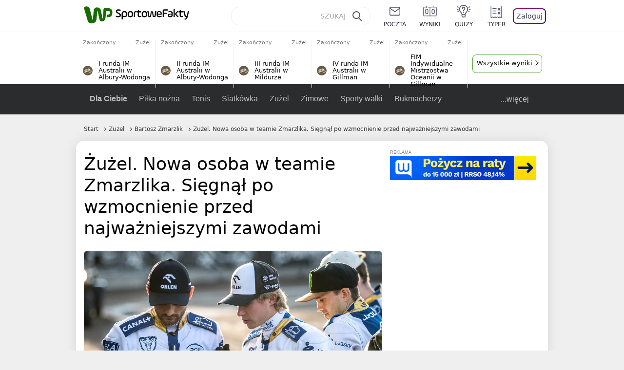

--- FILE ---
content_type: text/html; charset=UTF-8
request_url: https://sportowefakty.wp.pl/zuzel/1083169/zuzel-nowa-osoba-w-teamie-zmarzlika-siegnal-po-wzmocnienie-przed-najwazniejszymi
body_size: 24471
content:
<!DOCTYPE html> <html lang="pl-PL"> <head> <meta charset="UTF-8"> <meta name="viewport" content="width=device-width,maximum-scale=1.0,minimum-scale=1,user-scalable=no"> <meta name="author" content="Wirtualna Polska Media"> <meta name="language" content="pl"> <meta name="robots" content="NOODP"> <meta name="logo" content="https://sportowefakty.wpcdn.pl/img/logo_SF.svg"> <meta name="gaf" content="eeyjlzuc"> <meta name="breakpoints" content="1281"> <meta name="content-width" content="960, 1280"> <meta property="og:locale" content="pl_PL"> <meta property="og:site_name" content="sportowefakty.wp.pl"> <meta name="twitter:site" content="@SportoweFaktyPL"> <meta name="twitter:domain" content="sportowefakty.wp.pl"> <meta property="FbAppId" content="125447380950406"> <meta property="fb:pages" content="90593452375"> <meta property="fb:pages" content="127034117991"> <meta property="fb:pages" content="122187744459297"> <meta property="fb:pages" content="458344697547048"> <meta property="fb:pages" content="173777076079578"> <meta property="fb:pages" content="359518567477332"> <meta property="msapplication-config" content="none"> <link rel="icon" sizes="60x60" href="https://sportowefakty.wpcdn.pl/png/homescreen/favicon.ico"> <link rel="icon" type="image/png" href="https://sportowefakty.wpcdn.pl/png/homescreen/sf-homescreen-60.png"> <link rel="apple-touch-icon" href="https://sportowefakty.wpcdn.pl/png/homescreen/sf-homescreen-60.png"> <link rel="manifest" href="https://sportowefakty.wp.pl/app/manifest.json"> <title>Żużel. Nowa osoba w teamie Zmarzlika. Sięgnął po wzmocnienie przed najważniejszymi zawodami</title> <link rel="preload" as="image" href="https://v.wpimg.pl/MTgyNTYuYjUGGzhndg5vIEVDbD0wV2F2Elt0dnZEf2RXAXhjbFo-MkoYKjkwGyQnEwsvNzMUYyMXGio6dwUhexQNISY4EihmSB8rNS0APzEDJiEmMBIkOgYVYWJsRXlgVkgrZ2lMe2BWJnxlbER1ZlJPYD4pEm8p" type="image/webp"> <meta name="keywords" content="Lublin,Polska,PGE Ekstraliga,Orlen Oil Motor Lublin,Żużel,Marek Hućko,Bartosz Zmarzlik,SGP/IMŚ"> <meta name="description" content="Bartosz Zmarzlik od ubiegłego weekendu już wie, że w tym sezonie nie może sobie pozwolić na słabszy występ. Pomóc w ustabilizowaniu formy ma nowa osoba w jego teamie. We Wrocławiu w boksie najlepszego żużlowca świata pojawił się Marek Hućko."> <meta property="og:url" content="https://sportowefakty.wp.pl/zuzel/1083169/zuzel-nowa-osoba-w-teamie-zmarzlika-siegnal-po-wzmocnienie-przed-najwazniejszymi"> <meta property="og:type" content="article"> <meta property="og:description" content="Bartosz Zmarzlik od ubiegłego weekendu już wie, że w tym sezonie nie może sobie pozwolić na słabszy występ. Pomóc w ustabilizowaniu formy ma nowa osoba w jego teamie. We Wrocławiu w boksie najlepszego żużlowca świata pojawił się Marek Hućko."> <meta property="og:title" content="Żużel. Nowa osoba w teamie Zmarzlika. Sięgnął po wzmocnienie przed najważniejszymi zawodami"> <meta property="og:image" content="https://i.wpimg.pl/1280x/sf-administracja.wpcdn.pl/storage2/featured_original/6504411e309641_21518256.jpg"> <meta property="og:image:width" content="1200"> <meta property="og:image:height" content="675"> <meta property="og:image:type" content="image/png"> <meta property="og:image:alt" content="Żużel. Nowa osoba w teamie Zmarzlika. Sięgnął po wzmocnienie przed najważniejszymi zawodami"> <meta name="twitter:card" content="summary_large_image"> <meta name="twitter:description" content="Bartosz Zmarzlik od ubiegłego weekendu już wie, że w tym sezonie nie może sobie pozwolić na słabszy występ. Pomóc w ustabilizowaniu formy ma nowa osoba w jego teamie. We Wrocławiu w boksie najlepszego żużlowca świata pojawił się Marek Hućko."> <meta name="twitter:url" content="https://sportowefakty.wp.pl/zuzel/1083169/zuzel-nowa-osoba-w-teamie-zmarzlika-siegnal-po-wzmocnienie-przed-najwazniejszymi"> <meta name="twitter:image" content="https://i.wpimg.pl/1280x/sf-administracja.wpcdn.pl/storage2/featured_original/6504411e309641_21518256.jpg"> <meta name="robots" content="max-image-preview:large"> <link rel="canonical" href="https://sportowefakty.wp.pl/zuzel/1083169/zuzel-nowa-osoba-w-teamie-zmarzlika-siegnal-po-wzmocnienie-przed-najwazniejszymi"> <script type="application/ld+json">{"@context":"https://schema.org","author":{"@type":"Person","name":"Mateusz Puka"},"publisher":{"@type":"Organization","name":"WP SportoweFakty","logo":{"@type":"ImageObject","url":"https://sportowefakty.wpcdn.pl/img/logo_SF.svg","width":357,"height":60}},"headline":"Żużel. Nowa osoba w teamie Zmarzlika. Sięgnął po wzmocnienie przed najważniejszymi zawodami","description":"Bartosz Zmarzlik od ubiegłego weekendu już wie, że w tym sezonie nie może sobie pozwolić na słabszy występ. Pomóc w ustabilizowaniu formy ma nowa osoba w jego teamie. We Wrocławiu w boksie najlepszego żużlowca świata pojawił się Marek Hućko.","@type":"NewsArticle","url":"https://sportowefakty.wp.pl/zuzel/1083169/zuzel-nowa-osoba-w-teamie-zmarzlika-siegnal-po-wzmocnienie-przed-najwazniejszymi","mainEntityOfPage":{"@type":"WebPage","name":null,"@id":"https://sportowefakty.wp.pl/zuzel/1083169/zuzel-nowa-osoba-w-teamie-zmarzlika-siegnal-po-wzmocnienie-przed-najwazniejszymi"},"datePublished":"2023-09-24T18:16:20+02:00","dateModified":"2023-09-24T20:59:19+02:00","image":"https://sf-administracja.wpcdn.pl/storage2/featured_original/6504411e309641_21518256.jpg"}</script> <script> var WP = WP||[]; var wp_dot_addparams = {"cid":1083169,"cview":"article","ctype":"article","csystem":"sportowefakty","cplatform":"sportowefakty","ciab":"IAB17,IAB-v3-519","bunch":"article","appVer":"v0.8.38","ccategory":"Żużel","ctags":"Lublin,Polska,PGE Ekstraliga,Orlen Oil Motor Lublin,Żużel,Marek Hućko,Bartosz Zmarzlik,SGP/IMŚ","cdate":"2023-09-24","cpageno":1,"cpagemax":1,"crepub":0,"cauto":false,"corigin":"","csource":"WP SportoweFakty","cauthor":"Mateusz Puka"}; var rekid = 235685; var wp_dot_type = "click"; var wp_sn = "sportowefakty"; var wp_fb_id = '933316406876601'; var wp_defer_vendors = 'initVendors'; var screeningv2 = true; var wp_push_notification_on = true; var wp_consent_logo = "https://v.wpimg.pl/b2dvLnN2TVMFFDpdYUlARkZMbg0-Wj1BFBk-GiFFB1QFHTgXbB5AR0ZMbkE9RAUdCBkrAT0dMXRJGiMJIRwRRANUMQ"; var wp_consent_color = "#176c00"; var wp_consent_link_color = "#176c00"; var siteVersion = "B"; var wp_abtest = { application: { "DRP-1726": "B" } }; var wp_abtest_programmatic = "DRP-1726"; var map = ['i', 'c', 'e', 'k', 'q', 'j', 'a', 'x', 'v', 'p']; var attrName = 'data-class'; function register () { if (this.attrs.indexOf('h') === -1) { WP.gaf.registerPlaceholder(this.no, this.node, { fixed: this.attrs.indexOf('f') > -1, sticky: this.attrs.indexOf('s') > -1, durable: this.attrs.indexOf('d') > -1, }); } WP.gaf.registerSlot(this.no, this.node.firstElementChild); }; function cb (list) { for(var i = 0; i < list.length; i++) { var m = list[i]; if (m.target.nodeName === 'DIV' && m.target.attributes[attrName]) { var attrs = m.target.attributes[attrName].value.split(''); m.target.removeAttribute(attrName); var number = ''; for (var j = 0; j < attrs.length; j++) { var index = map.indexOf(attrs[j]); if (index > -1) { number += index; } }; WP.push(register.bind({attrs: attrs, no: parseInt(number), node: m.target})); } } }; WP.push(function () { WP.gaf.loadBunch(rekid, {}, true); }); var _mo = new MutationObserver(cb); _mo.observe(document, { subtree: true, childList: true }); !function(e,f){if(!document.cookie.match('(^|;)\\s*WPdp=([^;]*)')||/google/i.test(window.navigator.userAgent))return;try{f.WP=f.WP||[];f.wp_pvid=(function(){var output='';while(output.length<20){output+=Math.random().toString(16).substr(2);output=output.substr(0,20)}return output})(20);var r,s,c=["https://sportowefakty.wp.pl/[base64]",["pvid="+f.wp_pvid,(s=e.cookie.match(/(^|;)\s*PWA_adbd\s*=\s*([^;]+)/),"PWA_adbd="+(s?s.pop():"2")),location.search.substring(1),(r=e.referrer,r&&"PWAref="+encodeURIComponent(r.replace(/^https?:\/\//,"")))].filter(Boolean).join("&")].join("/?");e.write('<scr'+'ipt fetchpriority="high" src="'+c+'"><\/scr'+'ipt>')}catch(_){console.error(_)}}(document,window); </script> <link rel="stylesheet" href="https://sportowefakty.wpcdn.pl/client/v0.8.38/b8817b688cb918d80f13960a768d8f04.css" /> <script crossorigin src="https://sportowefakty.wp.pl/[base64]"></script> <script id="wpjslib6" crossorigin async src="https://sportowefakty.wp.pl/[base64]"></script> </head> <body class=""> <div> <div id="app" class="app-container desktop palette-341 "> <div class="nmahbgy cvnqajoefy " > <div></div> </div> <div class="nochilo " data-class="nochilo"> <div></div> </div> <div class="ygvhprb " > <div></div> </div> <div class="eeyjlzuch"></div> <header class="main-header-wrapper"> <div id="main-header" class="layout-content" data-st-area="Naglowek" data-source="header"> <div class="logo-container"> <a class="link-sgwp" href="https://wp.pl" data-href-change> <svg width="88" height="52" fill="#176C00" viewBox="0 0 44 26" xmlns="http://www.w3.org/2000/svg" class="logoWP" > <path d="m43.589 8.2232c-0.1206-0.60465-0.2412-1.2093-0.422-1.7535-0.7236-1.8744-2.1103-3.0837-4.0398-3.4465-0.3617-0.06046-0.6632-0.12093-1.025-0.12093-0.5426-0.06047-1.0853-0.12093-1.6279-0.12093-0.5426-0.06047-1.0853-0.06046-1.5676-0.12093-0.4221-0.06046-0.8442-0.06046-1.2059-0.12093-0.4221-0.06047-0.7839-0.06047-1.2059-0.12093-0.8441-0.12093-1.8691 0.36279-2.2309 1.3907-0.1206 0.30232-0.1809 0.60465-0.1809 0.96744-0.0603 0.84651-0.1809 1.693-0.2412 2.5395-0.0602 0.90698-0.1808 1.814-0.2411 2.7209-0.0603 0.7256-0.1206 1.5116-0.1809 2.2372-0.0603 0.9675-0.1206 1.8745-0.2412 2.8419-0.0603 0.907-0.1206 1.8139-0.1809 2.7209 0 0.1814 0 0.3023-0.0603 0.4837 0 0.121-0.0603 0.1814-0.1808 0.2419-0.1206 0-0.3015-0.0605-0.3015-0.2419-0.0603-0.1209-0.0603-0.2418-0.0603-0.3627-0.3618-1.8745-0.7235-3.8093-1.0853-5.6838-0.3618-1.7535-0.6632-3.4465-1.025-5.2-0.1809-0.78604-0.3618-1.5116-0.7235-2.2372-0.5427-1.0884-1.3265-1.9349-2.3515-2.4791-1.5677-0.78605-3.1353-0.90698-4.8235-0.48373-0.9044 0.24186-1.628 0.72558-2.1706 1.4512-0.4221 0.54418-0.7236 1.0884-0.9044 1.7535-0.2412 0.72559-0.3015 1.4512-0.3618 2.1768-0.0603 0.96744-0.1809 1.9349-0.2412 2.9024-0.1206 1.2697-0.2412 2.479-0.3617 3.7488-0.0603 0.9674-0.1809 1.9953-0.2412 2.9628-0.0603 0.786-0.1206 1.6325-0.2412 2.4186 0 0.3023-0.0603 0.6046-0.0603 0.8465 0 0.1814-0.1206 0.3023-0.3015 0.3023-0.2411 0.0605-0.3617-0.0604-0.422-0.3023s-0.1206-0.4837-0.1809-0.7256c-0.1809-0.786-0.3618-1.6325-0.5426-2.4186-0.1809-0.8465-0.4221-1.6325-0.603-2.4791-0.3015-1.1488-0.5426-2.2976-0.8441-3.4465-0.2412-0.9069-0.4824-1.8744-0.7235-2.7814-0.24121-0.90698-0.48239-1.8744-0.72356-2.7814-0.18089-0.66512-0.36177-1.3302-0.48236-1.9349-0.24117-0.84651-0.66323-1.5721-1.3265-2.1768-0.78382-0.66511-1.6882-1.0884-2.7735-1.2698-1.2059-0.18139-2.3515 1e-6 -3.3765 0.72558-0.48235 0.36279-0.84412 0.78604-1.025 1.3907-0.12059 0.42326-0.12059 0.90698 0 1.3302 0.18088 0.60465 0.36177 1.2698 0.54265 1.8744 0.24118 0.72559 0.48235 1.4512 0.66324 2.2372 0.24117 0.84652 0.54264 1.7535 0.78382 2.6 0.24118 0.786 0.48235 1.5116 0.66324 2.2977 0.24117 0.7255 0.42205 1.5116 0.66323 2.2372 0.18088 0.6046 0.36177 1.2697 0.54265 1.8744 0.18088 0.7256 0.42206 1.3907 0.60294 2.1163 0.18088 0.6046 0.36176 1.2093 0.54264 1.7535 0.24118 0.7255 0.42206 1.4511 0.72353 2.1767 0.36177 0.786 0.84412 1.4512 1.5074 1.9953 1.025 0.7861 2.1706 1.2093 3.3765 1.2698 0.6632 0.0605 1.3867 0 2.05-0.0605 1.2059-0.1813 2.2912-0.4837 3.3162-1.1488 0.9647-0.6046 1.8088-1.4512 2.2911-2.5395 0.3618-0.7256 0.5427-1.5721 0.603-2.3582 0.1206-0.8465 0.1809-1.7535 0.2411-2.6 0.1206-1.1488 0.2412-2.2976 0.3618-3.4465 0.1206-0.9674 0.1809-1.8744 0.2412-2.8418 0.1206-1.0884 0.1809-2.1768 0.3015-3.2047 0-0.18139 0.0603-0.36279 0.0603-0.54418 0-0.1814 0.1205-0.30233 0.2411-0.30233 0.1809 0 0.2412 0.06047 0.3015 0.24186 0 0.06047 0 0.12093 0.0603 0.12093 0.1206 0.42326 0.1809 0.90698 0.3015 1.3302 0.3014 1.3302 0.5426 2.6 0.8441 3.9303 0.2412 1.2093 0.5426 2.3581 0.7838 3.5674 0.2412 1.1488 0.5427 2.3581 0.7838 3.507 0.1206 0.6046 0.3618 1.1488 0.6633 1.6325 0.7235 1.0884 1.6882 1.6326 2.9544 1.6931 0.6632 0.0604 1.2662 0 1.8691-0.2419 0.8441-0.2419 1.5676-0.6651 2.1706-1.2698 0.7235-0.7256 1.2059-1.6325 1.3868-2.6604 0.1205-0.5442 0.1808-1.1489 0.2411-1.6931 0.1206-1.2093 0.2412-2.3581 0.3618-3.5674 0.1206-0.9674 0.1809-1.9953 0.3015-2.9628 0.0603-0.66511 0.1205-1.3302 0.1808-2.0558 0.0603-0.42325 0.1206-0.84651 0.1206-1.3302h0.1809c1.1456 0 2.2309 0.06047 3.3765 0.06047 0.3015 0 0.5426 0 0.8441 0.06046 2.05 0.1814 1.7485 4.7163 0.1809 4.9581-0.3015 0.0605-0.603 0.0605-0.9044 0.121-0.5427 0.0604-1.025 0.0604-1.5677 0.1209-0.3617 0-0.6632 0.1814-0.8441 0.4837-0.1206 0.1209-0.2412 0.3023-0.3015 0.4837-0.3014 0.6652-0.3617 1.3303-0.1808 1.9954 0.0602 0.3023 0.1808 0.6046 0.422 0.8465s0.5427 0.3628 0.8441 0.3628c0.1809 0 0.3015-0.0605 0.4824-0.0605 0.6029-0.0604 1.2662-0.1814 1.8691-0.2418 0.4221-0.0605 0.7838-0.121 1.2059-0.2419 1.5676-0.4837 2.6529-1.5116 3.2559-3.0837 0.3014-0.8465 0.4823-1.7535 0.4823-2.6605 0.2412-0.72557 0.2412-1.4512 0.1206-2.1767z" /> </svg> </a> <a href="/"> <svg width="228" height="36" viewBox="0 0 114 18" xmlns="http://www.w3.org/2000/svg" class="logoSF"> <title>SportoweFakty - wiadomości sportowe, relacje na żywo, wyniki</title> <path d="m0.30664 11.27c1.025 0.4232 2.1706 0.7255 3.6779 0.7255 1.6279 0 2.3515-0.3023 2.3515-1.2697 0-0.78607-0.48236-1.0884-1.5676-1.7535l-2.4721-1.5116c-1.0853-0.66512-1.8088-1.5116-1.8088-2.9628 0-1.9349 1.2662-2.8419 3.9794-2.8419 1.5074 0 2.4118 0.30232 3.3162 0.66511v1.814c-0.9647-0.48373-1.9897-0.66512-3.3162-0.66512-1.4471 0-2.05 0.30232-2.05 1.1488 0 0.66511 0.36176 0.96744 1.1456 1.3907l2.5926 1.5721c1.2662 0.78604 2.1706 1.5116 2.1706 3.1442 0 2.0558-1.3265 3.0837-4.3412 3.0837-1.6279 0-2.7735-0.3023-3.6176-0.6651v-1.8744h-0.060293z" /> <path d="m9.4111 8.2467c0-2.6605 1.628-3.8698 4.1-3.8698 2.7736 0 4.1603 1.2093 4.1603 3.8698v1.5721c0 2.4791-1.1456 3.9302-3.7382 3.9302-1.3868 0-2.2309-0.4837-2.6529-1.2093v4.5954h-1.8692v-8.8884zm6.4515 0.06047c0-1.3907-0.3618-2.1768-2.2912-2.1768-1.8691 0-2.2911 0.78605-2.2911 2.1768v1.5721c0 1.3907 0.422 2.1767 2.2911 2.1767s2.2912-0.7256 2.2912-2.1767v-1.5721z" /> <path d="m18.636 9.8793v-1.5721c0-2.4791 1.3265-3.9302 4.1603-3.9302 2.9545 0 4.1 1.3907 4.1 3.9302v1.5721c0 2.479-1.3264 3.9302-4.1 3.9302-2.8941-0.0605-4.1603-1.3907-4.1603-3.9302zm6.4515-1.5721c0-1.3907-0.422-2.1768-2.2912-2.1768-1.8691 0-2.2911 0.78605-2.2911 2.1768v1.5721c0 1.3907 0.422 2.1767 2.2911 2.1767 1.8692 0 2.2912-0.7256 2.2912-2.1767v-1.5721z" /> <path d="m29.972 13.568h-1.8692v-5.9861c0-2.0558 1.0853-3.2046 3.4368-3.2046 0.4824 0 0.7838 0.06047 1.1456 0.12093v1.7535c-0.2412-0.12093-0.6029-0.18139-1.1456-0.18139-1.2662 0-1.5676 0.54418-1.5676 1.5721v5.9256z" /> <path d="m32.564 4.8607 1.5676-0.30232 0.3015-2.3581h1.5073v2.3581h3.3162v1.7535h-3.2559v4.1117c0 1.2093 0.5427 1.572 1.3868 1.572s1.6882-0.1813 2.2309-0.3627v1.7534c-0.603 0.2419-1.3265 0.3628-2.2309 0.3628-1.8691 0-3.2559-0.786-3.2559-3.3255v-4.1117h-1.5676v-1.4512z" /> <path d="m40.342 9.8793v-1.5721c0-2.4791 1.3265-3.9302 4.1603-3.9302 2.9544 0 4.1 1.3907 4.1 3.9302v1.5721c0 2.479-1.3265 3.9302-4.1 3.9302-2.9544-0.0605-4.1603-1.3907-4.1603-3.9302zm6.3912-1.5721c0-1.3907-0.4221-2.1768-2.2912-2.1768s-2.2912 0.78605-2.2912 2.1768v1.5721c0 1.3907 0.4221 2.1767 2.2912 2.1767s2.2912-0.7256 2.2912-2.1767v-1.5721z" /> <path d="m51.858 11.27c0.1206 0.7256 0.3015 0.907 0.7235 0.907 0.4221 0 0.603-0.1814 0.7235-0.907l0.7236-4.8977c0.1809-1.2698 0.6632-1.7535 1.9294-1.7535 1.1456 0 1.7485 0.42326 1.9294 1.7535l0.7235 4.8977c0.1206 0.7256 0.3015 0.907 0.7236 0.907 0.422 0 0.6029-0.1814 0.7235-0.907l0.9647-6.7116h1.8691l-1.025 6.772c-0.2412 1.5117-0.7235 2.4186-2.5926 2.4186-1.628 0-2.1103-0.8465-2.2912-2.4186l-0.603-4.4139c-0.1205-0.60465-0.1808-0.78605-0.4823-0.78605s-0.3618 0.12093-0.4221 0.78605l-0.6029 4.4139c-0.2412 1.5117-0.6632 2.4186-2.2912 2.4186-1.8088 0-2.3515-0.8465-2.5926-2.4186l-1.025-6.772h1.8691l1.025 6.7116z" /> <path d="m70.911 9.7582h-5.7883v0.42321c0 1.3303 0.7839 1.8745 2.5927 1.8745 1.025 0 2.4117-0.2419 3.075-0.5442v1.7535c-0.8442 0.3628-2.05 0.5441-3.075 0.5441-3.0147 0-4.4618-1.0883-4.4618-3.8697v-1.5721c0-2.2977 0.9647-3.9302 4.0397-3.9302 2.4721 0 3.8588 1.2698 3.8588 3.7488-0.0603 0.36279-0.0603 1.0884-0.2411 1.5721zm-5.7883-1.5116h4.2206v-0.48372c0-1.2093-0.7838-1.814-2.1103-1.814s-2.1103 0.54419-2.1103 1.814v0.48372z" /> <path d="m74.348 13.568h-1.8691v-9.7349c0-1.4512 0.603-2.0558 2.05-2.0558h5.6677v1.814h-5.125c-0.4824 0-0.7236 0.18139-0.7236 0.66511v2.4186h5.125v1.814h-5.125v5.0791z" /> <path d="m87.854 10.847c0 1.9954-1.2058 2.9023-3.8588 2.9023-2.3514 0-3.6779-0.8465-3.6779-2.7814 0-2.0558 1.447-2.7209 3.6779-2.7209h1.9897v-0.90698c0-1.1488-0.8441-1.3907-2.1103-1.3907-1.0853 0-1.9897 0.12093-2.5926 0.36279v-1.6326c0.6632-0.24186 1.5073-0.30233 2.4721-0.30233 2.4117 0 4.0999 0.72558 4.0999 2.9628v3.507zm-1.8691-1.2093h-1.9897c-1.2059 0-1.8088 0.36278-1.8088 1.2698 0 1.0884 0.8441 1.2698 1.7485 1.2698 1.1456 0 2.05-0.1814 2.05-1.3907v-1.1489z" /> <path d="m89.18 0.86987h1.8691v12.698h-1.8691v-12.698zm5.4867 3.6884h2.3515l-3.1956 3.5674c-0.1809 0.18139-0.3617 0.42325-0.3617 0.66511s0.1808 0.42326 0.3617 0.60465l3.5574 4.1116h-2.3515l-2.7132-3.1442c-0.603-0.66512-0.7235-1.1488-0.7235-1.693 0-0.54418 0.1205-0.90697 0.7235-1.5721l2.3514-2.5395z" /> <path d="m97.019 4.8607 1.5676-0.30232 0.3015-2.3581h1.5673v2.3581h3.316v1.7535h-3.316v4.1117c0 1.2093 0.543 1.572 1.387 1.572 0.784 0 1.688-0.1813 2.231-0.3627v1.7534c-0.603 0.2419-1.327 0.3628-2.231 0.3628-1.869 0-3.2558-0.786-3.2558-3.3255v-4.1117h-1.5676v-1.4512z" /> <path d="m107.93 11.21c0.181 0.7861 0.422 0.907 0.965 0.907 0.422 0 0.663-0.1209 0.844-0.907l1.507-6.6512h1.869l-2.17 9.0094c-0.603 2.6-1.99 4.0511-4.522 3.9906l-0.362-1.6325c1.869 0.0605 2.593-0.9675 3.015-2.3581-0.181 0.0604-0.543 0.1209-0.844 0.1209-1.447 0-1.87-0.9675-2.171-2.2977l-1.749-6.8326h1.87l1.748 6.6512z" /> </svg> </a> </div> <div id="main-search" class="search-container"> <input type="search" class="search-input" placeholder="SZUKAJ" autocomplete="off" /> <div class="search-icon"></div> <div id="results" class="results"><span class="empty-list">Wpisz przynajmniej 2 znaki</span></div> </div> <nav class="header-nav"> <a href="https://poczta.wp.pl"> <div class="item link"> <img src="https://v.wpimg.pl/b2N6dGEuTVMvVBJ0ag5ARmwMRi4sV04QOxReZWpBUkp8Dks0NRoQRiFBASEkHhZLYEEUJCEbTEIiGRcxIloLUSFYF2gtEANWK0RJNyoWGEYvGBcxIlcf" alt="" width="40" height="28" loading="lazy" /> <span>poczta</span> </div> </a> <a href="/wyniki-meczow"> <div class="item link"> <img src="https://v.wpimg.pl/eW5pa2kuSjZUEhcBRA5HIxdKQ1sCV0l1QFJbEERBVS8HSE5BGxoXI1oHBFQKHhEuGwcRUQ8bSydZXxJEDFoMNFoeEh0DEAQzUAJMRRIbDDxcXhJEDFcY" alt="" width="40" height="28" loading="lazy" /> <span>wyniki</span> </div> </a> <a href="/quizy"> <div class="item link"> <img src="https://v.wpimg.pl/dWl6eS5zSzYNVBNgGgFGI04MRzpcWEh1GRRfcRpOVC9eDkogRRUWIwNBADVUERAuQkEVMFEUSicAGRYlUlUNNANYFnxdHwUzCURIIkATHi5CRRM0Fwc" alt="" width="40" height="28" loading="lazy" /> <span>quizy</span> </div> </a> <a href="/ustawienia/typowanie" class="js-betting-button"> <div class="item link"> <img src="https://v.wpimg.pl/cGVyLnN2TCY3GzpdYUlBM3RDbgcnEE9lI1t2TGEGUz9kQWMdPl0RMzkOKQgvWRc-eA48DSpcTTc6Vj8YKR0KJDkXP0E6SxMiJFc_GCkQHg" alt="" width="40" height="28" loading="lazy" /> <span>typer</span> </div> </a> <div class="item item--login"> <div id="onelogin"> <div class="container"> <div class="login-button js-login-button" tabindex="0"> Zaloguj </div> </div> </div> </div> </nav> </div> <div class="divider"></div> <div id="livescore" class="layout-content" data-st-area="Wyniki-pasek" data-source="header-livescore"> <a href="/zuzel/relacja-na-zywo/176159/i-runda-im-australii-w-albury-wodonga-live" class="livescore-item"> <div class="item-header"> <div class="status--finished">Zakończony</div> <div class="sport-name"> Żużel </div> </div> <div class="item-title"> <div class="sport-icon palette-341"> <img src="https://v.wpimg.pl/ZWR3YXkudTYzUS9rRA54I3AJezECV3Z1JxFjekREbC9jBXYrGxooIz1EPD4KHi4ufEQpOw8bdCc-HCouDFosPjdEKncIFDYyPFc4KkQcOTg8HiooDhA-IDNKdysdEngq" alt="" width="16" height="16" loading="lazy" /> </div> <div>I runda IM Australii w Albury-Wodonga</div> </div> <span class="item-hoverbutton mainbutton mainbutton--next">Przejdź do relacji</span> </a> <a href="/zuzel/relacja-na-zywo/176160/ii-runda-im-australii-w-albury-wodonga-live" class="livescore-item"> <div class="item-header"> <div class="status--finished">Zakończony</div> <div class="sport-name"> Żużel </div> </div> <div class="item-title"> <div class="sport-icon palette-341"> <img src="https://v.wpimg.pl/ZWR3YXkudTYzUS9rRA54I3AJezECV3Z1JxFjekREbC9jBXYrGxooIz1EPD4KHi4ufEQpOw8bdCc-HCouDFosPjdEKncIFDYyPFc4KkQcOTg8HiooDhA-IDNKdysdEngq" alt="" width="16" height="16" loading="lazy" /> </div> <div>II runda IM Australii w Albury-Wodonga</div> </div> <span class="item-hoverbutton mainbutton mainbutton--next">Przejdź do relacji</span> </a> <a href="/zuzel/relacja-na-zywo/176161/iii-runda-im-australii-w-mildurze-live" class="livescore-item"> <div class="item-header"> <div class="status--finished">Zakończony</div> <div class="sport-name"> Żużel </div> </div> <div class="item-title"> <div class="sport-icon palette-341"> <img src="https://v.wpimg.pl/ZWR3YXkudTYzUS9rRA54I3AJezECV3Z1JxFjekREbC9jBXYrGxooIz1EPD4KHi4ufEQpOw8bdCc-HCouDFosPjdEKncIFDYyPFc4KkQcOTg8HiooDhA-IDNKdysdEngq" alt="" width="16" height="16" loading="lazy" /> </div> <div>III runda IM Australii w Mildurze</div> </div> <span class="item-hoverbutton mainbutton mainbutton--next">Przejdź do relacji</span> </a> <a href="/zuzel/relacja-na-zywo/176162/iv-runda-im-australii-w-gillman-live" class="livescore-item"> <div class="item-header"> <div class="status--finished">Zakończony</div> <div class="sport-name"> Żużel </div> </div> <div class="item-title"> <div class="sport-icon palette-341"> <img src="https://v.wpimg.pl/ZWR3YXkudTYzUS9rRA54I3AJezECV3Z1JxFjekREbC9jBXYrGxooIz1EPD4KHi4ufEQpOw8bdCc-HCouDFosPjdEKncIFDYyPFc4KkQcOTg8HiooDhA-IDNKdysdEngq" alt="" width="16" height="16" loading="lazy" /> </div> <div>IV runda IM Australii w Gillman</div> </div> <span class="item-hoverbutton mainbutton mainbutton--next">Przejdź do relacji</span> </a> <a href="/zuzel/relacja-na-zywo/176232/fim-indywidualne-mistrzostwa-oceanii-w-gillman-live" class="livescore-item"> <div class="item-header"> <div class="status--finished">Zakończony</div> <div class="sport-name"> Żużel </div> </div> <div class="item-title"> <div class="sport-icon palette-341"> <img src="https://v.wpimg.pl/ZWR3YXkudTYzUS9rRA54I3AJezECV3Z1JxFjekREbC9jBXYrGxooIz1EPD4KHi4ufEQpOw8bdCc-HCouDFosPjdEKncIFDYyPFc4KkQcOTg8HiooDhA-IDNKdysdEngq" alt="" width="16" height="16" loading="lazy" /> </div> <div>FIM Indywidualne Mistrzostwa Oceanii w Gillman</div> </div> <span class="item-hoverbutton mainbutton mainbutton--next">Przejdź do relacji</span> </a> <div class="results"> <div class="mtae"> <div class="gmaagy " data-class="gmaagy"> <div></div> </div> </div> <a class="mainbutton mainbutton--next" href="/zuzel/terminarz">Wszystkie wyniki</a> </div> </div> <div id="main-menu" class="menu-container" data-st-area="Naglowek" data-source="header"> <div class="main-menu js-menu"> <nav class="main-menu__nav js-menu__nav"> <a href="/dla-ciebie"> Dla Ciebie </a> <div class="js-menu__top-item main-menu__item"> <a href="/pilka-nozna">Piłka nożna</a> <div data-category-id="3"></div> </div><div class="js-menu__top-item main-menu__item"> <a href="/tenis">Tenis</a> <div data-category-id="10"></div> </div><div class="js-menu__top-item main-menu__item"> <a href="/siatkowka">Siatkówka</a> <div data-category-id="6"></div> </div><div class="js-menu__top-item main-menu__item"> <a href="/zuzel">Żużel</a> <div class="submenu"> <div class="submenu__wrapper submenu__wrapper--expanded"> <div class="submenu__items"> <div class="main-menu__item"> <a href="/zuzel/pge-ekstraliga">PGE Ekstraliga</a> </div> <div class="main-menu__item"> <a href="/zuzel/u24-ekstraliga">U-24 Ekstraliga</a> </div> <div class="main-menu__item"> <a href="/zuzel/i-liga">Metalkas 2. Ekstraliga</a> </div> <div class="main-menu__item"> <a href="/zuzel/polska-2-liga-zuzlowa">Krajowa Liga Żużlowa</a> </div> <div class="main-menu__item"> <a href="/zuzel/sgpims">SGP</a> </div> <div class="main-menu__item"> <a href="/zuzel/speedway-nations">SoN / DPŚ</a> </div> <div class="main-menu__item"> <a href="/zuzel/ime">SEC</a> </div> <div class="main-menu__item"> <a href="/zuzel/pozostale-rozgrywki">Inne rozgrywki w Polsce</a> </div> <div class="main-menu__item"> <a href="/zuzel/zawody-mlodziezowe">Zawody młodzieżowe</a> </div> <div class="main-menu__item"> <a href="/zuzel/wielka-brytania">Wielka Brytania</a> </div> <div class="main-menu__item"> <a href="/zuzel/szwecja">Szwecja</a> </div> <div class="main-menu__item"> <a href="/zuzel/dania">Dania</a> </div> <div class="main-menu__item"> <a href="/zuzel/niemcy">Niemcy</a> </div> <div class="main-menu__item"> <a href="/zuzel/czechy">Czechy</a> </div> <div class="main-menu__item"> <a href="/zuzel/rosja">Rosja</a> </div> <div class="main-menu__item"> <a href="/zuzel/ms-me">MŚ/ME</a> </div> <div class="main-menu__item"> <a href="/zuzel/inne-odmiany-zuzla">Inne odmiany żużla</a> </div> <div class="main-menu__item"> <a href="/zuzel/sklady">Składy</a> </div> </div> <div class="submenu__items submenu__items--extra"> <a href="/zuzel/terminarz">Wyniki/Kalendarz</a> <a href="/zuzel/tabele">Tabele</a> <a href="/zuzel/statystyki">Statystyki</a> </div> </div> </div> </div><div class="js-menu__top-item main-menu__item"> <a href="/zimowe">Zimowe</a> <div data-category-id="34"></div> </div><div class="js-menu__top-item main-menu__item"> <a href="/sporty-walki">Sporty walki</a> <div data-category-id="25"></div> </div><div class="js-menu__top-item main-menu__item"> <a href="/bukmacherzy">Bukmacherzy</a> <div data-category-id="63"></div> </div><div class="js-menu__top-item main-menu__item"> <a href="/pilka-reczna">Piłka ręczna</a> <div data-category-id="9"></div> </div><div class="js-menu__top-item main-menu__item"> <a href="/koszykowka">Koszykówka</a> <div data-category-id="4"></div> </div><div class="js-menu__top-item main-menu__item"> <a href="/moto">Moto</a> <div data-category-id="8"></div> </div><div class="js-menu__top-item main-menu__item"> <a href="/la">LA</a> <div data-category-id="42"></div> </div><div class="js-menu__top-item main-menu__item"> <a href="/sportowybar">SportowyBar</a> <div data-category-id="35"></div> </div><div class="js-menu__top-item main-menu__item"> <a href="/esport">Esport</a> <div data-category-id="43"></div> </div><div class="js-menu__top-item main-menu__item"> <a href="/alpinizm">Alpinizm</a> <div data-category-id="49"></div> </div><div class="js-menu__top-item main-menu__item"> <a href="/kajakarstwo">Kajakarstwo</a> <div data-category-id="50"></div> </div><div class="js-menu__top-item main-menu__item"> <a href="/kolarstwo">Kolarstwo</a> <div data-category-id="51"></div> </div><div class="js-menu__top-item main-menu__item"> <a href="/kolarstwo-gorskie">Kolarstwo górskie</a> <div data-category-id="52"></div> </div><div class="js-menu__top-item main-menu__item"> <a href="/football-amerykanski/lfa">LFA</a> <div data-category-id="53"></div> </div><div class="js-menu__top-item main-menu__item"> <a href="/football-amerykanski/nfl">NFL</a> <div data-category-id="54"></div> </div><div class="js-menu__top-item main-menu__item"> <a href="/plywanie">Pływanie</a> <div data-category-id="55"></div> </div><div class="js-menu__top-item main-menu__item"> <a href="/rugby">Rugby</a> <div data-category-id="56"></div> </div><div class="js-menu__top-item main-menu__item"> <a href="/snooker">Snooker</a> <div data-category-id="57"></div> </div><div class="js-menu__top-item main-menu__item"> <a href="/szermierka">Szermierka</a> <div data-category-id="58"></div> </div><div class="js-menu__top-item main-menu__item"> <a href="/tenis-stolowy">Tenis stołowy</a> <div data-category-id="59"></div> </div><div class="js-menu__top-item main-menu__item"> <a href="/wioslarstwo">Wioślarstwo</a> <div data-category-id="60"></div> </div><div class="js-menu__top-item main-menu__item"> <a href="/zeglarstwo">Żeglarstwo</a> <div data-category-id="61"></div> </div><div class="js-menu__top-item main-menu__item"> <a href="/inne/wideo">WIDEO</a> <div data-category-id="68"></div> </div> </nav> <div class="main-menu__item main-menu__item--more js-menu__top-item js-menu__more-container"> <span class="main-menu__more">...więcej</span> <div class="submenu"> <div class="submenu__wrapper submenu__wrapper--expanded"> <div class="submenu__items js-menu__more-submenu"></div> </div> </div> </div> </div> </div> </header> <div class="bmuatmpu d2FsbHBhcGVydjAuOC4zODM"></div> <div class="bmuatmpu YWx0U2xvdHYwLjguMzgz"></div> <div class="bmuatmpu d2FsbHBhcGVydjAuOC4zODY"></div> <main id="main" class="main layout-content"> <nav id="breadcrumbs" class="layout-content"> <ul class="list"> <li class="breadcrumb go-arrow"> <a href="/">Start</a> </li> <li class="breadcrumb go-arrow"> <a href="/zuzel"> Żużel </a> </li><li class="breadcrumb go-arrow"> <a href="/zuzel/bartosz-zmarzlik"> Bartosz Zmarzlik </a> </li> <li class="breadcrumb go-arrow"> <span>Żużel. Nowa osoba w teamie Zmarzlika. Sięgnął po wzmocnienie przed najważniejszymi zawodami</span> </li> </ul> </nav> <div class="article-wrapper layout-full layout-box"> <article class="article"> <div class="article__top"> <h1 class="title">Żużel. Nowa osoba w teamie Zmarzlika. Sięgnął po wzmocnienie przed najważniejszymi zawodami</h1> <figure> <img src="https://v.wpimg.pl/MTgyNTYuYjUGGzhndg5vIEVDbD0wV2F2Elt0dnZEf2RXAXhjbFo-MkoYKjkwGyQnEwsvNzMUYyMXGio6dwUhexQNISY4EihmSB8rNS0APzEDJiEmMBIkOgYVYWJsRXlgVkgrZ2lMe2BWJnxlbER1ZlJPYD4pEm8p" alt="WP SportoweFakty / Michał Chęć / Na zdjęciu: Bartosz Zmarzlik (z lewej) i Mateusz Cierniak." width="1200" height="675" loading="eager" class="cover-photo" /> <figcaption class="cover-photo-desc">WP SportoweFakty / Michał Chęć / Na zdjęciu: Bartosz Zmarzlik (z lewej) i Mateusz Cierniak.</figcaption> </figure> <div class="panel oneliner"> <div class="content-authors" data-st-area="Autor"> <div class="photo"> <img src="https://v.wpimg.pl/MjcxMC5wYgsCGjtwGgxvHkFCbypcVWFIFlp3YRpBfRJVSGIwUwA9RBQILidbWT0GTBk7IkEWPxlMTn8hAUF4XVtJf3QAQ3o1UUF7cAdAfFpNCCMkFwo" alt="Zdjęcie autora artykułu" width="60" height="60" loading="lazy" fetchpriority="low" /> </div> <div class="links"> <a class="author-name" href="/autor/mateusz-puka">Mateusz Puka</a> <time>24.09.2023, 18:16</time> </div> </div> <div id="socialButtons" class="social-buttons"> <div class="button button--share" data-tooltip="Udostępnij"> <img src="https://v.wpimg.pl/c2hhcmUuTFMJChVeeg5BRkpSQQQ8V08QHUpZT3pHV0paXEweJRoRRgcfBgs0HhdLRh8TDjEbTUIERxAbMloKUQcGEEImGgBbCQRODyABF10GRRAFNAcGHBseBE8o" alt="udostępnij" width="24" height="24" loading="lazy" fetchpriority="low" /> </div> <div class="button button--comment " data-tooltip="Komentarze"> <img src="https://v.wpimg.pl/bWVudHMuTTY3FxJ7Yg5AI3RPRiEkV051I1deamJHVi9kQUs7PRoQIzkCAS4sHhYueAIUKykbTCc6Whc-KloLNDkbF2c-GgE-NxlJKjgBFjg4WAcnIBgHOSIGSjs7EkAq" alt="skomentuj" width="24" height="24" loading="lazy" fetchpriority="low" /> <span class="social-button-comments-count">4</span> </div> </div> </div> </div> <div class="bewapq"> <div class="ltadxon ipmefs ___h50___ ___w300___ " data-class="ltadxon"> <div></div> <img src="https://v.wpimg.pl/X3dwLnN2d1IFFTpdYUl6R0ZNbgcnEHQREVV2TGEGbUtRT2MdOlZ2RBQUKABgQjQcDRotCStBd1IAAWMeIlM7VgwYIAorQAdEFFk_GCkQJQ" alt="" width="45" height="58" loading="lazy" /> </div> <div class="bewabjm"> <div class="tnkfsanm ipmefs ___h600___ " data-class="tnkfsanm"> <div></div> <img src="https://v.wpimg.pl/X3dwLnN2d1IFFTpdYUl6R0ZNbgcnEHQREVV2TGEGbUtRT2MdOlZ2RBQUKABgQjQcDRotCStBd1IAAWMeIlM7VgwYIAorQAdEFFk_GCkQJQ" alt="" width="45" height="58" loading="lazy" /> </div> </div> </div> <div class="article__lead"> <p class="lead">Bartosz Zmarzlik od ubiegłego weekendu już wie, że w tym sezonie nie może sobie pozwolić na słabszy występ. Pomóc w ustabilizowaniu formy ma nowa osoba w jego teamie. We Wrocławiu w boksie najlepszego żużlowca świata pojawił się Marek Hućko.</p> </div> <div class="bewasfblfs"> <div class="nmkfony ipmefs ___h200___ nbshjot " > <div></div> <img src="https://v.wpimg.pl/X3dwLnN2d1IFFTpdYUl6R0ZNbgcnEHQREVV2TGEGbUtRT2MdOlZ2RBQUKABgQjQcDRotCStBd1IAAWMeIlM7VgwYIAorQAdEFFk_GCkQJQ" alt="" width="45" height="58" loading="lazy" /> </div> </div> <div class="article__content"> <div class="favorite-tags-slider"> <p class="favorite-tags-slider__title">W tym artykule dowiesz się o:</p> <div class="favorite-tags-slider__tags"> <div class="slider-slotted "> <div class="disabled slider-arrow left js-slider-left"> <div class="go-arrow"></div> </div> <div class="disabled slider-arrow right js-slider-right"> <div class="go-arrow"></div> </div> <div class="slider-container"> <div class="item"> <a class="item__link" href="/zuzel/pge-ekstraliga"> <div class="item__image"> <img src="https://v.wpimg.pl/NDg5Mi5wYSUGVztaGgxsMEUPbwBcVWJmEhd3SxpFejxVAWIaUwA-ahBFLg1bWT4oSEEsDkZYe3FXDX0LAUAtdV8AdFFqR350XwF1UAdZPioAFzA" alt="PGE Ekstraliga" width="24" height="24" loading="lazy" fetchpriority="low" class="item__logo" /> </div> <div class="item__name">PGE Ekstraliga</div> </a> <span class="item__star"> <button class="star" data-tag-url="/zuzel/pge-ekstraliga" data-area="article" data-favourite-button="0"> <img src="https://v.wpimg.pl/bGFuay5zTSYnFxdKGgFAM2RPQxBcWE5lM1dbWxpIVj90QU4KRRUQMykCBB9UERY-aAIRGlEUTDcqWhIPUlULJCkbElZTGxQoMwcIDVAlACsnGwpXRgwFZTs" alt="Dodaj tag PGE Ekstraliga do ulubionych" width="24" height="24" loading="lazy" /> </button> </span> </div><div class="item"> <a class="item__link" href="/zuzel/orlen-oil-motor-lublin"> <div class="item__image"> <img src="https://v.wpimg.pl/NDU0Mi5wYSU0UjtaGgxsMHcKbwBcVWJmIBJ3SxpFejxnBGIaUwA-aiJALg1bWT4oekQsDkZYe3wzAntYVkV6dTMGLlFqQHt1ZwR4XQdZPioyEjA" alt="Orlen Oil Motor Lublin" width="24" height="24" loading="lazy" fetchpriority="low" class="item__logo" /> </div> <div class="item__name">Orlen Oil Motor Lublin</div> </a> <span class="item__star"> <button class="star" data-tag-url="/zuzel/orlen-oil-motor-lublin" data-area="article" data-favourite-button="0"> <img src="https://v.wpimg.pl/bGFuay5zTSYnFxdKGgFAM2RPQxBcWE5lM1dbWxpIVj90QU4KRRUQMykCBB9UERY-aAIRGlEUTDcqWhIPUlULJCkbElZTGxQoMwcIDVAlACsnGwpXRgwFZTs" alt="Dodaj tag Orlen Oil Motor Lublin do ulubionych" width="24" height="24" loading="lazy" /> </button> </span> </div><div class="item"> <a class="item__link" href="/zuzel/marek-hucko"> <div class="item__image"> <img src="https://v.wpimg.pl/NTIyMS5wYTUoGztgGgxsIGtDbzpcVWJ2PFt3cRpFeix7TWIgUwA-ej4JLjdbWT44Zg0sNEZYe2J7GnU1VxJ_Z3hOdGRqQXdmcUx_YQRZPjouWzA" alt="Marek Hućko" width="24" height="24" loading="lazy" fetchpriority="low" class="item__logo" /> </div> <div class="item__name">Marek Hućko</div> </a> <span class="item__star"> <button class="star" data-tag-url="/zuzel/marek-hucko" data-area="article" data-favourite-button="0"> <img src="https://v.wpimg.pl/bGFuay5zTSYnFxdKGgFAM2RPQxBcWE5lM1dbWxpIVj90QU4KRRUQMykCBB9UERY-aAIRGlEUTDcqWhIPUlULJCkbElZTGxQoMwcIDVAlACsnGwpXRgwFZTs" alt="Dodaj tag Marek Hućko do ulubionych" width="24" height="24" loading="lazy" /> </button> </span> </div><div class="item"> <a class="item__link" href="/zuzel/bartosz-zmarzlik"> <div class="item__image"> <img src="https://v.wpimg.pl/NjIyOS5wYQsoGzlgGgxsHmtDbTpcVWJIPFt1cRpFehJ7TWAgUwA-RD4JLDdbWT4GZg0uNEZYeFx4G3gyDUZ5U3tAfWNqQn9be099YQxZPgQuWzI" alt="Bartosz Zmarzlik" width="24" height="24" loading="lazy" fetchpriority="low" class="item__logo" /> </div> <div class="item__name">Bartosz Zmarzlik</div> </a> <span class="item__star"> <button class="star" data-tag-url="/zuzel/bartosz-zmarzlik" data-area="article" data-favourite-button="0"> <img src="https://v.wpimg.pl/bGFuay5zTSYnFxdKGgFAM2RPQxBcWE5lM1dbWxpIVj90QU4KRRUQMykCBB9UERY-aAIRGlEUTDcqWhIPUlULJCkbElZTGxQoMwcIDVAlACsnGwpXRgwFZTs" alt="Dodaj tag Bartosz Zmarzlik do ulubionych" width="24" height="24" loading="lazy" /> </button> </span> </div><div class="item"> <a class="item__link" href="/zuzel/sgpims"> <div class="item__image"> <img src="https://v.wpimg.pl/NDkxOC5qYSUKGjlwGgpsMElCbSpcU2JmHlp1YRpDejxZTGAwUwY-ahwILCdbXz4oRAwuJEZeeHZbSXx6VxAvdAhNKXJqQnhzW0x2cg1fJDQMWjI" alt="SGP/IMŚ" width="24" height="24" loading="lazy" fetchpriority="low" class="item__logo" /> </div> <div class="item__name">SGP/IMŚ</div> </a> <span class="item__star"> <button class="star" data-tag-url="/zuzel/sgpims" data-area="article" data-favourite-button="0"> <img src="https://v.wpimg.pl/bGFuay5zTSYnFxdKGgFAM2RPQxBcWE5lM1dbWxpIVj90QU4KRRUQMykCBB9UERY-aAIRGlEUTDcqWhIPUlULJCkbElZTGxQoMwcIDVAlACsnGwpXRgwFZTs" alt="Dodaj tag SGP/IMŚ do ulubionych" width="24" height="24" loading="lazy" /> </button> </span> </div> </div> </div> </div> </div> <div class="contentparts"> <div class="intext-teaser-box" data-st-area="article-teaser" data-source="article-intext-teaser" data-position="0"> <div class="teaser"> <div> <div  class="teaser__img"> <img src="https://v.wpimg.pl/NzAzMC5qYRsgGDtwGgpsDmNAbypcU2JYNFh3YRpDdkI5S3txGgIoVyAeICpbGD0OMxsuKVRfOQoiHiNtRR1hCTUVPyJSFHxVJx8sN0ADKx4eFT8qUhggGy1Ve3YEQXsYcEt0JwAUK0weTX9xBEZ-SXFUJzNSUzM" alt="Żużel. Sensacja w Zlatej Prilbie. Lahti zrobił to jako pierwszy w historii. Jamróg na podium" width="288" height="162" loading="lazy" class="img__photo" /> </div> </div> <div class="teaser__content"> <a href="/zuzel/1083091/zuzel-sensacja-w-zlatej-prilbie-lahti-zrobil-to-jako-pierwszy-w-historii-jamrog-" class="teaser__title"> Żużel. Sensacja w Zlatej Prilbie. Lahti zrobił to jako pierwszy w historii. Jamróg na podium </a> </div> </div> </div> <p class="contentpart contentpart--default contentpart--text" data-position="1">Znany mechanik ma przyglądać się pracy teamu i służyć cennymi wskazówkami odnośnie ustawienia motocykla. Wszystko po to, by nie przydarzyły się już żadne wpadki.</p> <p class="contentpart contentpart--default contentpart--text" data-position="2">Takich ruch <a href="/zuzel/bartosz-zmarzlik">Bartosza Zmarzlika</a> można nazwać sporą niespodzianką, bo do tej pory żużlowiec stawiał na sprawdzonych ludzi, którzy pracują z nim od lat i incydentalnie prosił o pomoc osoby z zewnątrz. Teraz zrobił wyjątek, bo i sytuacja jest bardzo poważna.</p><div><div class="ltjbmz ipmefs ___h250___ " data-class="ltjbmz"> <div></div> <img src="https://v.wpimg.pl/X3dwLnN2d1IFFTpdYUl6R0ZNbgcnEHQREVV2TGEGbUtRT2MdOlZ2RBQUKABgQjQcDRotCStBd1IAAWMeIlM7VgwYIAorQAdEFFk_GCkQJQ" alt="" width="45" height="58" loading="lazy" /> </div></div> <p class="contentpart contentpart--default contentpart--text" data-position="3">W ostatni weekend w Lublinie zawodnik zdobył 10 punktów, a przez całe zawody gubił się z ustawieniami. Równie słaby występ w rewanżowym meczu we Wrocławiu mógłby zmniejszyć szansę jego zespołu na mistrzostwo Polski. Trudno jednak nie odnieść wrażenia, że Hućko w niedzielę bardziej skupiał się na zebraniu przemyśleń przed... kolejnym weekendem.</p> <p class="contentpart contentpart--default contentpart--text" data-position="4"><strong>ZOBACZ WIDEO: Emil Sajfutdinow mówi o swoim tunerze. Na czym polega jego fenomen?</strong></p> <div class="contentpart">     <div class="wp-player"> <div class="ztjkyi " data-class="ztjkyi"> <div></div> </div> <div class="holder"> <div id="video-2095363" class="playersocket"></div> </div> </div> </div> <p class="contentpart contentpart--default contentpart--text" data-position="6">Jak udało nam się potwierdzić, wiadomo już, że mechanik będzie obecny w parku maszyn Zmarzlika także podczas finałowej rundy Grand Prix Polski w Toruniu. Tam każda decyzja będzie jeszcze ważniejsza, bo stawką będzie tytuł mistrza świata. Po dyskwalifikacji z ostatniego turnieju GP, Zmarzlik ma zaledwie sześć punktów przewagi nad <a href="/zuzel/fredrik-lindgren">Fredrikiem Lindgrenem</a> i trzeba zakładać, że do obrony mistrzowskiego tytułu niezbędny będzie awans do finału turnieju.</p> <p class="contentpart contentpart--default contentpart--text" data-position="7"><a href="/zuzel/marek-hucko">Marek Hućko</a> od lat bardzo dobrze zna się z Bartoszem Zmarzlikiem. Obaj są wychowankami Stali Gorzów i przez lata mieli regularny kontakt. Były żużlowiec uznawany jest zresztą w środowisku za bardzo dobrego specjalistę od sprzętu. Przez lata współpracował jako mechanik choćby z Nickim Pedersenem. W tym roku pomagał <a href="/zuzel/patryk-dudek">Patrykowi Dudkowi</a>, a gdy obie strony doszły do wniosków, że potrzebna jest zmiana, to Hućko przeniósł się do teamu <a href="/zuzel/grzegorz-walasek">Grzegorza Walaseka</a>. Sezon zakończy z jeszcze bardziej odpowiedzialnym zadaniem.</p><div><div class="nrccym ipmefs ___h250___ " data-class="nrccym"> <div></div> <img src="https://v.wpimg.pl/X3dwLnN2d1IFFTpdYUl6R0ZNbgcnEHQREVV2TGEGbUtRT2MdOlZ2RBQUKABgQjQcDRotCStBd1IAAWMeIlM7VgwYIAorQAdEFFk_GCkQJQ" alt="" width="45" height="58" loading="lazy" /> </div></div> <div class="contentpart contentpart--livegame layout-box layout-box--mobile js-livegame" data-id="153304"> <div class="layout-box-subtitle">Nasza relacja:</div> <a href="/zuzel/relacja-na-zywo/153304/betard-sparta-wroclaw-platinum-motor-lublin-live" class="box"> <div class="heading"> <div class="date">24.09.2023 <strong>19:15</strong></div> <div class="label">PGE Ekstraliga</div> </div> <div class="body"> <div class="team"> <img src="https://v.wpimg.pl/NDc3NS5wYSUCUThgGgxsMEEJbDpcVWJmFhF0cRpDdjxXC2EgUwA-ahRDLTdbWT4oTEcvNEZYeHZQAiplVBR8c1dQemdqQnh2Vwd5ZABZPioEETM" alt="Betard Sparta Wrocław" width="48" height="48" loading="lazy" /> <div class="team__name"> Betard Sparta Wrocław </div> </div> <div class="summary"> <div class="js-livegame-status"> <div class="status "> Zakończony </div> </div> <div class="result js-livegame-result"> 35 : 55 </div> </div> <div class="team"> <img src="https://v.wpimg.pl/NDU0Mi5wYSU0UjtaGgxsMHcKbwBcVWJmIBJ3SxpDdjxhCGIaUwA-aiJALg1bWT4oekQsDkZYe3wzAntYVkV6dTMGLlFqQHt1ZwR4XQdZPioyEjA" alt="Orlen Oil Motor Lublin" width="48" height="48" loading="lazy" /> <div class="team__name"> Orlen Oil Motor Lublin </div> </div> </div> </a> </div> <p class="contentpart contentpart--default contentpart--text" data-position="9"><strong>Czytaj więcej:</strong><br/><a href="/zuzel/1082626/zuzel-arged-malesa-ostrow-pochwalila-sie-nowym-zawodnikiem">Arged Malesa ma nowego zawodnika</a><br/><a href="/zuzel/1082736/zuzel-zapadla-decyzja-ws-dzikiej-karty-wiemy-kto-pojedzie-w-toruniu">Zapadła decyzja ws. dzikiej karty na GP w Toruniu</a></p> </div> <div class="contentparts"> <p class="contentpart contentpart--default contentpart--text" data-position="10"><strong><a href="https://www.kupbilet.pl/swc2026/afiliacja/35" rel='nofollow' target='blank'>Jedziemy po złoto w DPŚ! Są bilety - kliknij tutaj i przejdź do strony sprzedażowej! --></a></strong></p> <p class="contentpart contentpart--default contentpart--text" data-position="11"><strong>Składy drużyn na 2026 rok: <br/><a href="/zuzel/1218398/zuzel-sklady-druzyn-pge-ekstraliga-2026" rel='nofollow' target='blank'>PGE Ekstraliga -></a></strong> <br/><strong><a href="/zuzel/1220227/zuzel-sklady-druzyn-metalkas-2-ekstraliga-2026" rel='nofollow' target='blank'>Metalkas 2. Ekstraliga -></a></strong> <br/><strong><a href="/zuzel/1220265/zuzel-sklady-druzyn-krajowa-liga-zuzlowa-2026" rel='nofollow' target='blank'>Krajowa Liga Żużlowa -></a></strong></p> </div> </div> </article> <div class="article-footer"> <div class="survey-horizontal" data-id="432561"> <div class="circle circle--1"></div> <div class="circle circle--2"></div> <div class="header"> <img src="https://v.wpimg.pl/d2hpdGUuS1MJEhJ0eg5GRkpKRi48V0gQHVJeZXpGV0pbQks0JRoWRgcHASE0HhBLRgcUJDEbSkIEXxcxMloNUQceF2gkAA1INwcMLiEQSkEeF0Y6" alt="" width="33" height="32" loading="lazy" /> Czy Bartosz Zmarzlik zakończy sezon z dwoma złotymi medalami w PGE Ekstralidze i GP? </div> <div class="options "> <div class="option "> <div class="label">Tak</div> </div><div class="option "> <div class="label">Nie</div> </div> </div> <div class="info">Zagłosuj, aby zobaczyć wyniki</div> <div class="system-loader"> <img src="https://v.wpimg.pl/b2FkZXIuTVMnCSxrZg5ARmRReDEgV04QM0lgemZAUEpzU3UrORoQRikcPz4oHhZLaBwqOy0bTEIqRCkuLloHXzYfI3U6AQNGIxh1NCYUBlc0RSkuLlcf" alt="Trwa ładowanie..." width="52" height="58" loading="lazy" /> </div> </div> <div class="zbkenn ipmefs ___h250___ " data-class="zbkenn"> <div></div> <img src="https://v.wpimg.pl/X3dwLnN2d1IFFTpdYUl6R0ZNbgcnEHQREVV2TGEGbUtRT2MdOlZ2RBQUKABgQjQcDRotCStBd1IAAWMeIlM7VgwYIAorQAdEFFk_GCkQJQ" alt="" width="45" height="58" loading="lazy" /> </div> <div class="oneliner"> <div class="content-tags"> <a class="tag" href="/polska/lublin">Lublin</a><a class="tag" href="/polska">Polska</a><a class="tag" href="/zuzel/pge-ekstraliga">PGE Ekstraliga</a> <div class="tag more"> +5 <div class="more-tags"> <a href="/zuzel/orlen-oil-motor-lublin">Orlen Oil Motor Lublin</a><a href="/zuzel">Żużel</a><a href="/zuzel/marek-hucko">Marek Hućko</a><a href="/zuzel/bartosz-zmarzlik">Bartosz Zmarzlik</a><a href="/zuzel/sgpims">SGP/IMŚ</a> </div> </div> </div> <div class="report-error-button"> <div class="button"> <img src="https://v.wpimg.pl/cnJvci5zTA8rFBVaGgFBGmhMQQBcWE9MP1RZSxpLURZ7RkwaRRURGiUBBg9UERcXZAETClEUTR4mWRAfUlUKDSUYEEZHHxMBOAI8DEcIDBxkBRUOFwc" alt="zgłoś błąd" width="12" height="10" loading="lazy" /> <span>Zgłoś błąd w treści</span> </div> </div> </div> </div> <div class="bewafgu"> <div class="bewafguapm"> <a href="https://speedwayekstraliga.pl/" class="tag-banner" target="_blank"> <img src="https://v.wpimg.pl/MzcxNDguYhsCGjh3SA5vDkFCbC0OV2FYFlp0ZkhEeEIbVz0iEAVjDRMbKipJBSFVARkgKgIHYkxXSi99VBd5SQZOeH1QKn1PUUt5dVNNYxATH2w5" alt="" width="158" height="" loading="lazy" /> </a> <a href="https://www.kupbilet.pl/swc2026/afiliacja/35" class="tag-banner" target="_blank"> <img src="https://v.wpimg.pl/NjgyNjEuYQsGGzhZag5sHkVDbAMsV2JIElt0SGpEe1IfVj0MMgVgHRcaKgRrBSJFBRggBCAHYVxeS3tddBB2XQJJLA9wKnhfUU92WHNEYAAXHmwX" alt="" width="158" height="" loading="lazy" /> </a> <div class="gzaqtt " > <div></div> </div> <div class="bewabjm"> <div class="tnakgb ipmefs ___h600___ bewabjm" > <div></div> <img src="https://v.wpimg.pl/X3dwLnN2d1IFFTpdYUl6R0ZNbgcnEHQREVV2TGEGbUtRT2MdOlZ2RBQUKABgQjQcDRotCStBd1IAAWMeIlM7VgwYIAorQAdEFFk_GCkQJQ" alt="" width="45" height="58" loading="lazy" /> </div> </div> </div> </div> <div id="moth" class="moth" data-st-area="Polecane"> <div class="layout-box-title">WYBRANE DLA CIEBIE</div> <div class="bzvhigz " > <div></div> </div> <div class="ybvhcnm " > <div></div> </div> <div class="ynvcti " > <div></div> </div> <div class="yyvhcnc " > <div></div> </div> <div class="gnvhcte " > <div></div> </div> <div class="nbvhcmk " > <div></div> </div> <div class="teasers"> <div class="ufbtfsaobujwf"></div> <div class="teaser-vertical"> <div  class="teaser__img"> <img src="https://v.wpimg.pl/MjI4Ni5qYgsoVjhaGgpvHmsObABcU2FIPBZ0SxpCfVoxBXlZGgIrRyhQIwBbGD4eO1UtA1RfOhoqUCBHRR1iGT1bPAhSFH9FL1EvHUADKA4WWzwAUhgjCyUbeFFRQCwMLFUrXlFELlwWAnddDEN_Un8aJBlSUzA" alt="Żużel. Kolejne asy dołączyły to talii Kryterium. Obaj mają za sobą jazdę w cyklu Grand Prix" width="300" height="170" loading="lazy" class="img__photo" /> </div> <div class="teaser__content"> <a href="/zuzel/1229886/zuzel-kolejne-asy-dolaczyly-to-talii-kryterium-obaj-maja-za-soba-jazde-w-cyklu-g" class="teaser__title">Żużel. Kolejne asy dołączyły to talii Kryterium. Obaj mają za sobą jazdę w cyklu Grand Prix</a> </div> </div> <div class="ufbtfsaobujwf"></div> <div class="teaser-vertical"> <div  class="teaser__img"> <img src="https://v.wpimg.pl/MDQ4My5qYiUwVjtKGgpvMHMObxBcU2FmJBZ3WxpCfXQpBXpJGgIraTBQIBBbGD4wI1UuE1RfOjQyUCNXRR1iNyVbPxhSFH9rN1EsDUADKCAOWz8QUhgjJT0be0EMRn11ZVB6T1FCK3AODX5IB0F5fGIaJwlSUzA" alt="Żużel. Finanse przede wszystkim. W Unii Tarnów wszyscy mają coś do udowodnienia" width="300" height="170" loading="lazy" class="img__photo" /> </div> <div class="teaser__content"> <a href="/zuzel/1229803/zuzel-finanse-przede-wszystkim-w-unii-tarnow-wszyscy-maja-cos-do-udowodnienia" class="teaser__title">Żużel. Finanse przede wszystkim. W Unii Tarnów wszyscy mają coś do udowodnienia</a> </div> </div> <div class="ufbtfsaobujwf"></div> <div class="teaser-vertical"> <div  class="teaser__img"> <img src="https://v.wpimg.pl/MjYxOS5qYgs4GjlgGgpvHntCbTpcU2FILFp1cRpCfVohSXhjGgIrRzgcIjpbGD4eKxksOVRfOho6HCF9RR1iGS0XPTJSFH9FPx0uJ0ADKA4GFz06UhgjCzVXeWoDE3VZYBp8NgZAdVgGTHpgDUN7W2BWJSNSUzA" alt="Żużel. Marek Cieślak bez ogródek o sytuacji Taia Woffindena. &quot;Niebezpieczna komedia&quot;" width="300" height="170" loading="lazy" class="img__photo" /> </div> <div class="teaser__content"> <a href="/zuzel/1229867/zuzel-marek-cieslak-bez-ogrodek-o-sytuacji-taia-woffindena-niebezpieczna-komedia" class="teaser__title">Żużel. Marek Cieślak bez ogródek o sytuacji Taia Woffindena. "Niebezpieczna komedia"</a> </div> </div> <div class="ufbtfsaobujwf"></div> <div class="teaser-vertical"> <div  class="teaser__img"> <img src="https://v.wpimg.pl/OTExMS5qYDUkGjtgGgptIGdCbzpcU2N2MFp3cRpCf2Q9SXpjGgIpeSQcIDpbGDwgNxkuOVRfOCQmHCN9RR1gJzEXPzJSFH17Ix0sJ0ADKjAaFz86UhghNSlXe2tWSX41JE4sYFBEKmQaTntrDEh-ZXRWJyNSUzI" alt="Żużel. Niecodzienna wypowiedź Grzegorza Zengoty. Chodzi o Bartosza Zmarzlika" width="300" height="170" loading="lazy" class="img__photo" /> </div> <div class="teaser__content"> <a href="/zuzel/1229766/zuzel-niecodzienna-wypowiedz-grzegorza-zengoty-chodzi-o-bartosza-zmarzlika" class="teaser__title">Żużel. Niecodzienna wypowiedź Grzegorza Zengoty. Chodzi o Bartosza Zmarzlika</a> </div> </div> <div class="ufbtfsaobujwf"></div> <div class="teaser-vertical"> <div  class="teaser__img"> <img src="https://v.wpimg.pl/MjYzNS5qYgs4GDhgGgpvHntAbDpcU2FILFh0cRpCfVohS3ljGgIrRzgeIzpbGD4eKxstOVRfOho6HiB9RR1iGS0VPDJSFH9FPx8vJ0ADKA4GFTw6UhgjCzVVe2ZUFH8LOBx5YAVAK1wGSXdrAkN7WWxUJCNSUzA" alt="Rodzinne fatum. Zmarł dziesięć dni po wypadku" width="300" height="170" loading="lazy" class="img__photo" /> </div> <div class="teaser__content"> <a href="/zuzel/1228533/rodzinne-fatum-zmarl-dziesiec-dni-po-wypadku" class="teaser__title">Rodzinne fatum. Zmarł dziesięć dni po wypadku</a> </div> </div> <div class="ufbtfsaobujwf"></div> <div class="teaser-vertical"> <div  class="teaser__img"> <img src="https://v.wpimg.pl/MDU5OC5qYiU0VzlwGgpvMHcPbSpcU2FmIBd1YRpCfXQtBHhzGgIraTRRIipbGD4wJ1QsKVRfOjQ2USFtRR1iNyFaPSJSFH9rM1AuN0ADKCAKWj0qUhgjJTkaeXsCFS8iZAF2IQITKXwKBX9zAEF4fW0bJTNSUzA" alt="Żużel. Sparta znów mocna na papierze. Kluczem forma Janowskiego" width="300" height="170" loading="lazy" class="img__photo" /> </div> <div class="teaser__content"> <a href="/zuzel/1229184/zuzel-sparta-znow-mocna-na-papierze-kluczem-forma-janowskiego" class="teaser__title">Żużel. Sparta znów mocna na papierze. Kluczem forma Janowskiego</a> </div> </div> </div> </div> <div class="comments-box"> <div class="tbepby ipmefs ___h250___ " data-class="tbepby"> <div></div> <img src="https://v.wpimg.pl/X3dwLnN2d1IFFTpdYUl6R0ZNbgcnEHQREVV2TGEGbUtRT2MdOlZ2RBQUKABgQjQcDRotCStBd1IAAWMeIlM7VgwYIAorQAdEFFk_GCkQJQ" alt="" width="45" height="58" loading="lazy" /> </div> <div id="comments" class="comments"> <svg class="svg-sprite-comment-reactions" xmlns="http://www.w3.org/2000/svg" overflow="hidden" version="1.1"> <defs> <symbol id="commentDislikeIcon" width="16" height="16" viewBox="0 0 32 32"> <path fill="none" stroke="currentColor" stroke-linejoin="miter" stroke-linecap="butt" stroke-miterlimit="4" stroke-width="1.528" d="M28.985 16.334h-2.135c-0.706 0-1.279-0.573-1.279-1.279v-10.128c0-0.706 0.573-1.279 1.279-1.279h2.135c0.706 0 1.279 0.573 1.279 1.279v10.128c0 0.706-0.573 1.279-1.279 1.279z"/> <path fill="none" stroke="currentColor" stroke-linejoin="round" stroke-linecap="butt" stroke-miterlimit="4" stroke-width="1.528" d="M25.105 15.608c-0.405 0.103-1.358 0.434-1.925 0.93-0.71 0.62-1.723 3.204-2.736 3.721s-3.648 2.48-4.358 4.031c-0.709 1.55-0.852 2.745-0.954 3.262s-0.723 2.448-2.345 2.448c-1.297 0-1.892-1.171-2.027-1.757-0.202-0.874-0.095-3.184 0.055-3.953 0.709-3.617 3.75-5.788 3.75-5.788s-6.182 0-9.729 0c-1.824 0-2.838-0.62-2.838-1.964 0-2.067 2.534-1.964 3.344-1.964-2.027 0-3.040-0.517-3.040-1.964 0-1.964 1.419-2.17 3.446-2.17-1.317 0.028-2.534-0.517-2.534-2.067 0-2.481 2.398-1.998 3.446-2.17-1.419-0.103-1.902-1.036-1.824-2.377s1.013-1.757 2.534-1.757c0 0 8.108-0.207 9.932 0s3.182 1.468 4.155 1.964c0.973 0.496 2.838 0.482 3.648 0.413v11.162z"/> </symbol> <symbol id="commentLikeIcon" width="16" height="16" viewBox="0 0 32 32"> <path fill="none" stroke="currentColor" stroke-linejoin="miter" stroke-linecap="butt" stroke-miterlimit="4" stroke-width="1.528" d="M4.043 15.643h2.135c0.706 0 1.279 0.573 1.279 1.279v10.128c0 0.706-0.573 1.279-1.279 1.279h-2.135c-0.706 0-1.279-0.573-1.279-1.279v-10.128c0-0.706 0.573-1.279 1.279-1.279z"/> <path fill="none" stroke="currentColor" stroke-linejoin="round" stroke-linecap="butt" stroke-miterlimit="4" stroke-width="1.528" d="M7.922 16.369c0.405-0.103 1.358-0.434 1.926-0.93 0.709-0.62 1.723-3.204 2.736-3.721s3.648-2.481 4.358-4.031c0.709-1.55 0.852-2.745 0.954-3.262s0.723-2.448 2.345-2.448c1.297 0 1.892 1.171 2.027 1.757 0.202 0.874 0.095 3.184-0.055 3.953-0.709 3.617-3.75 5.788-3.75 5.788s6.182 0 9.729 0c1.824 0 2.838 0.62 2.838 1.964 0 2.067-2.534 1.964-3.344 1.964 2.027 0 3.040 0.517 3.040 1.964 0 1.964-1.419 2.17-3.446 2.17 1.317-0.028 2.534 0.517 2.534 2.067 0 2.481-2.398 1.998-3.446 2.171 1.419 0.103 1.902 1.036 1.824 2.377s-1.013 1.757-2.534 1.757c0 0-8.108 0.207-9.932 0s-3.182-1.468-4.155-1.964c-0.973-0.496-2.838-0.482-3.648-0.413v-11.162z"/> </symbol> </defs> </svg> <div class="comments__header"> <span class="comments__title"> Komentarze (4) </span> </div> <div class="js-comments-button"> <button class="comments__button"> <span><strong class="primary-color">Napisz komentarz</strong></span> </button> </div> <div class="comments__list"> <div id="comment17544770" class="comment" data-comment-id="17544770"> <div class="comment__header"> <div class="comment__user"> <img src="https://v.wpimg.pl/ZmNhMzczdQwvCjtJTAF4GWxSbxMKWHZPO0p3WExObxV6XWIfGw47Gy8cLAgQVC0dLQwjVBMWdQhhUH1OUks8X3wOdRsFTm9afFArTlRDbAx-CysZAkltXn1KMA" alt="avatar" width="45" height="45" loading="lazy" class="user-avatar" /> </div> <div class="user-name"> Franka </div> <div class="comment__info"> <div class="time">28.09.2023</div> <div class="comment__column"> <span class="comment__cta on-hover js-report-comment">Zgłoś do moderacji</span> <div class="comment-reactions"> <div class="reaction js-reaction-like"> <span class="reaction__value">0</span> <div class="button button--like"> <svg width="16" height="16"> <use xlink:href="#commentLikeIcon" /> </svg>  </div> </div> <div class="reaction js-reaction-dislike"> <span class="reaction__value">1</span> <div class="button button--dislike"> <svg width="16" height="16"> <use xlink:href="#commentDislikeIcon" /> </svg>  </div> </div> </div> <span class="comment__cta js-add-answer">Odpowiedz</span> </div> </div> </div> <div class="comment__container"> <div class="comment__content"> <div class="comment-cp"> <span class=""> <span class="contentpart contentpart--default ">No ma teraz te nowe wyzwa ia w Motorku! Lindgren,Holder a nawet Kubera leją mistrza jak chcą. Wcale się nie ździwię jak Lindgren&nbsp;</span><span class="contentpart contentpart--default ">wygra GP. Przyda się taki pstryczek Bartusiowi&nbsp;</span> </span> </div> </div> </div> </div> <div id="comment17541143" class="comment" data-comment-id="17541143"> <div class="comment__header"> <div class="comment__user"> <img src="https://v.wpimg.pl/MDgwYzZiYiUGFS9JdRJvMEVNexMzS2FmElVjWHVdeDxTQnYfIh0sMgYDOAgpRzo0BBM3VCoFYiFIQ2FJYlsuIVdPa05oXXsiXhU7G21cdCVeE2lCagp7Jl5VJA" alt="avatar" width="45" height="45" loading="lazy" class="user-avatar" /> </div> <div class="user-name"> rasti48 </div> <div class="comment__info"> <div class="time">25.09.2023</div> <div class="comment__column"> <span class="comment__cta on-hover js-report-comment">Zgłoś do moderacji</span> <div class="comment-reactions"> <div class="reaction js-reaction-like"> <span class="reaction__value">0</span> <div class="button button--like"> <svg width="16" height="16"> <use xlink:href="#commentLikeIcon" /> </svg>  </div> </div> <div class="reaction js-reaction-dislike"> <span class="reaction__value">0</span> <div class="button button--dislike"> <svg width="16" height="16"> <use xlink:href="#commentDislikeIcon" /> </svg>  </div> </div> </div> <span class="comment__cta js-add-answer">Odpowiedz</span> </div> </div> </div> <div class="comment__container"> <div class="comment__content"> <div class="comment-cp"> <span class=""> <span class="contentpart contentpart--default ">czyżby mistrzowi zrobiło się ciepło pod siedzeniem?&nbsp;</span> </span> </div> </div> </div> </div> <div class="mnkknb ipmefs ___h250___ " data-class="mnkknb"> <div></div> <img src="https://v.wpimg.pl/X3dwLnN2d1IFFTpdYUl6R0ZNbgcnEHQREVV2TGEGbUtRT2MdOlZ2RBQUKABgQjQcDRotCStBd1IAAWMeIlM7VgwYIAorQAdEFFk_GCkQJQ" alt="" width="45" height="58" loading="lazy" /> </div> <div id="comment17540837" class="comment" data-comment-id="17540837"> <div class="comment__header"> <div class="comment__user"> <img src="https://v.wpimg.pl/MzkyNi5wYhsKGzhaGgxvDklDbABcVWFYHlt0SxpDeAJfTGEaUwA9VBwJLQ1bWT0WRBg4CEEWPwlET3pdBhUvG1xKd19WEnolWUF3XgZOf0xFCSAOFwo" alt="avatar" width="45" height="45" loading="lazy" class="user-avatar" /> </div> <div class="user-name"> Don Ezop Fan </div> <div class="comment__info"> <div class="time">25.09.2023</div> <div class="comment__column"> <span class="comment__cta on-hover js-report-comment">Zgłoś do moderacji</span> <div class="comment-reactions"> <div class="reaction js-reaction-like"> <span class="reaction__value">0</span> <div class="button button--like"> <svg width="16" height="16"> <use xlink:href="#commentLikeIcon" /> </svg>  </div> </div> <div class="reaction js-reaction-dislike"> <span class="reaction__value">0</span> <div class="button button--dislike"> <svg width="16" height="16"> <use xlink:href="#commentDislikeIcon" /> </svg>  </div> </div> </div> <span class="comment__cta js-add-answer">Odpowiedz</span> </div> </div> </div> <div class="comment__container"> <div class="comment__content"> <div class="comment-cp"> <span class=""> <span class="contentpart contentpart--default ">Najlepszego eks zawodnika w swoim teamie, to ma Magik, jest nim Rafal Haj-przyjaciel Don Bartolo Czekanskiego z Wilkszyna.&nbsp;</span> </span> </div> </div> </div> </div> <div id="comment17539325" class="comment" data-comment-id="17539325"> <div class="comment__header"> <div class="comment__user"> <img src="https://v.wpimg.pl/MTc0Ny5wYjUCUjhKGgxvIEEKbBBcVWF2FhJ0WxpDeCxXBWEKUwA9ehRALR1bWT04TFE4GEEWPydMBnhLVEApZ1tSeBsNT3QLVwR5TgRAeWNNQCAeFwo" alt="avatar" width="45" height="45" loading="lazy" class="user-avatar" /> </div> <div class="user-name"> Atito44 </div> <div class="comment__info"> <div class="time">24.09.2023</div> <div class="comment__column"> <span class="comment__cta on-hover js-report-comment">Zgłoś do moderacji</span> <div class="comment-reactions"> <div class="reaction js-reaction-like"> <span class="reaction__value">0</span> <div class="button button--like"> <svg width="16" height="16"> <use xlink:href="#commentLikeIcon" /> </svg>  </div> </div> <div class="reaction js-reaction-dislike"> <span class="reaction__value">1</span> <div class="button button--dislike"> <svg width="16" height="16"> <use xlink:href="#commentDislikeIcon" /> </svg>  </div> </div> </div> <span class="comment__cta js-add-answer">Odpowiedz</span> </div> </div> </div> <div class="comment__container"> <div class="comment__content"> <div class="comment-cp"> <span class=""> <span class="contentpart contentpart--default ">Hucko to jest gosc, Zmarzlik juz go nie wypusci z teamu&nbsp;</span> </span> </div> </div> </div> </div> </div> <a class="comments__illegal" href="https://holding.wp.pl/formularz-zglaszania-nielegalnych-tresci" target="_blank">Zgłoś nielegalne treści</a> </div> </div> <div class="bewajhiu"> <div class="fan-panel-box"> <div class="box"> <div class="heading heading--login"> <div>Zalogowani mogą więcej</div> </div> <div class="text-1">Dodaj ulubione ligi, drużyny i sportowców, aby mieć ich zawsze pod ręką</div> <div class="button login-button js-fan-add"> <div class="button-icon"> <div class="button-icon__bar"></div> <div class="button-icon__bar"></div> </div> <div class="button-caption">Dodaj</div> </div> </div> </div> <div class="sbjmadpncp"> <div class="sbjm"> <div class="bbkfsxmg ___h600___ nbshjot " data-class="bbkfsxmg"> <div></div> </div> </div> </div> <div class="trkfjlb nbshjot " data-class="trkfjlb"> <div></div> </div> <div id="sportowybarBox" class="sportowybar-box layout-box" data-st-area="Sportowy-bar"> <img src="https://v.wpimg.pl/eWJhci5wSjYrChVaGgxHI2hSQQBcVUl1P0pZSxpGUGIyWlRGRgcKJT4HFAxTFg4jM0YUGVYTC3k6BEwZWxBKOyUPDBoaBBU4OBwMHkwVBCVkGA0OFwo" alt="Sportowy Bar" width="155" height="27" loading="lazy" class="header" /> <div class="teaser"> <img src="https://v.wpimg.pl/OTU3LmpwYDU0UTpeXwxtIHcJbgQZVWN2IBF2T19GfWQtCnxCAxFiNTFeJQMZBDsmNFAmDF4APzcxXWIdHFg8IDpBLQoVRWAyMFI4GAISKws6QSUKGRkuOHoFdVsTRn9mNlJ6XhNHfgtkCn5UQE56Y3tZPApSCg" alt="O tej sytuacji mówi się na całym świecie. Tylko zobacz reakcję bramkarza" width="120" height="90" loading="lazy" /> <a href="/pilka-nozna/1229969/o-tej-sytuacji-mowi-sie-na-calym-swiecie-tylko-zobacz-reakcje-bramkarza" class="link">O tej sytuacji mówi się na całym świecie. Tylko zobacz reakcję bramkarza</a> </div> <ul> <li><a href="/sportowybar/1229945/w-garazu-luksusowe-samochody-a-na-podworku-hodowla-kur" class="link">Ma miliony na koncie, a zajął się hodowlą kur</a></li><li><a href="/pilka-nozna/1229938/rybus-znow-w-polsce-na-razie-nie-mam-biletu-powrotnego" class="link">Rybus znów w Polsce. "Na razie nie mam biletu powrotnego"</a></li><li><a href="/pilka-nozna/1229923/knutchester-united-tam-zagra-rybus" class="link">Wiadomo, w jakiej drużynie zagra Maciej Rybus</a></li> </ul> <a href="/sportowybar" class="mainbutton mainbutton--next">Więcej artykułów</a> </div> </div> </div> <div class="exit-popup"></div> <div class="stickylayer top"> <div id="back-bar"></div> </div> <div id="scrollboost"></div> </main> <div class="mgjkny ipmefs ___h250___ " data-class="mgjkny"> <div></div> <img src="https://v.wpimg.pl/X3dwLnN2d1IFFTpdYUl6R0ZNbgcnEHQREVV2TGEGbUtRT2MdOlZ2RBQUKABgQjQcDRotCStBd1IAAWMeIlM7VgwYIAorQAdEFFk_GCkQJQ" alt="" width="45" height="58" loading="lazy" /> </div> <footer id="footer" class="main-footer-wrapper"> <div id="main-footer" class="layout-content"> <div class="logo-container"> <a href="https://wp.pl" data-href-change> <img src="https://v.wpimg.pl/L3dwLnN2Y1IFFTpdYUluR0ZNbgcnEGAREVV2TGEHeEtXRWMdPl0-RwsAKQgvWThKSgA8DSpcYkMIWD8YKR0gXAMYP0E5QmJAEhBuEw" alt="WP" width="54" height="32" loading="lazy" /> </a> <a href="/"> <img src="https://v.wpimg.pl/a3R5LnN2TlIzVzpdYUlDR3APbgcnEE0RJxd2TGEDUgoqB35BPUIOQSZaOwsoUwpHKxs7Hi1WDx0iWWMdOFVOXz1SIx1hQRFcIEEjGStUAFgmTGIdOFVDTg" alt="Sportowe Fakty" width="139" height="22" loading="lazy" class="name" /> </a> </div> <div class="divider"></div> <nav class="links-container"> <ul class="links"> <li class="links-header"> Najpopularniejsze dyscypliny </li> <li class="item"><a href="/pilka-nozna">Piłka nożna</a></li><li class="item"><a href="/zuzel">Żużel</a></li><li class="item"><a href="/siatkowka">Siatkówka</a></li><li class="item"><a href="/sporty-walki">Sporty walki</a></li><li class="item"><a href="/pilka-reczna">Piłka ręczna</a></li><li class="item"><a href="/tenis">Tenis</a></li><li class="item"><a href="https://fitness.wp.pl">Fitness</a></li><li class="item"><a href="/koszykowka">Koszykówka</a></li><li class="item"><a href="/mma/ksw">KSW</a></li> </ul><ul class="links"> <li class="links-header"> Najpopularniejsze rozgrywki </li> <li class="item"><a href="/pilka-nozna/pko-ekstraklasa">Ekstraklasa</a></li><li class="item"><a href="/pilka-nozna/liga-mistrzow">Liga Mistrzów</a></li><li class="item"><a href="/pilka-nozna/premier-league">Premier League</a></li><li class="item"><a href="/pilka-nozna/bundesliga">Bundesliga</a></li><li class="item"><a href="/pilka-nozna/la-liga">Primera Division</a></li><li class="item"><a href="/pilka-nozna/serie-a">Serie A</a></li><li class="item"><a href="/pilka-nozna/ligue-1">Ligue 1</a></li><li class="item"><a href="/zuzel/pge-ekstraliga">PGE Ekstraliga</a></li> </ul><ul class="links"> <li class="links-header"> Polskie gwiazdy </li> <li class="item"><a href="/pilka-nozna/robert-lewandowski">Robert Lewandowski</a></li><li class="item"><a href="/skoki-narciarskie/kamil-stoch">Kamil Stoch</a></li><li class="item"><a href="/rajdy-samochodowe/robert-kubica">Robert Kubica</a></li><li class="item"><a href="/zuzel/bartosz-zmarzlik">Bartosz Zmarzlik</a></li><li class="item"><a href="/tenis/iga-swiatek">Iga Świątek</a></li><li class="item"><a href="/mma/jan-blachowicz">Jan Błachowicz</a></li><li class="item"><a href="/skoki-narciarskie/piotr-zyla">Piotr Żyła</a></li><li class="item"><a href="/tenis/hubert-hurkacz">Hubert Hurkacz</a></li> </ul> <ul class="links social"> <li class="links-header"> Obserwuj </li> <li class="item"> <a href="https://www.facebook.com/SportoweFakty" class="social-icon-link"> <div class="social-icon-container"> <img src="https://v.wpimg.pl/b29rLnN2TVNYEDpdYUlARhtIbgcnEE4QTFB2TGEDUkoLQmMdPl0QRlYFKQgvWRZLFwU8DSpcTEJVXT8YKR0OXV4dP0EoUwFXWx0jBWBBFFUbDw" alt="facebook" width="10" height="20" loading="lazy" /> </div> <span class="social-name">Facebook</span> </a> </li> <li class="item"> <a href="https://twitter.com/WPSportoweFakty" class="social-icon-link"> <div class="social-icon-container"> <img src="https://v.wpimg.pl/aXR0ZXIuTjkzUixrZg5DLHAKeDEgV016JxJgemZEWSBjBXUrORoTLD1HPz4oHhUhfEcqOy0bTyg-HykuLloNNzVfKXc9AggsJlUodjoDBnov" alt="twitter" width="18" height="15" loading="lazy" /> </div> <span class="social-name">Twitter</span> </a> </li> <li class="item"> <a href="/rss.xml" class="social-icon-link"> <div class="social-icon-container"> <img src="https://v.wpimg.pl/L3Jzcy5zY1IrGBVKGgFuR2hAQRBcWGARP1hZWxpIeEt4TkwKRRU-RyUNBh9UEThKZA0TGlEUYkMmVRAPUlUgXC0VEFZHCT8dOQwEW0g" alt="RSS" width="24" height="24" loading="lazy" /> </div> <span class="social-name">RSS</span> </a> </li> </ul> </nav> </div> <div class="copyrights container"> <div class="layout-content"> <nav class="inline-content"> <div> © 1995-2026 <a href="https://wp.pl" data-href-change> Grupa WP</a> </div> <div>&nbsp;- <a href="https://onas.wp.pl/">O firmie</a></div> <div>&nbsp;- <a href="https://dlaprasy.wp.pl/">Dla prasy</a></div> <div>&nbsp;- <a href="https://holding.wp.pl/poufnosc">Prywatność</a></div> <div>&nbsp;- <a href="javascript:void(0)" class="manageGdprButton">Ustawienia Prywatności</a></div> <div>&nbsp;- <a href="http://reklama.wp.pl/">Reklama</a></div> <div>&nbsp;- <a href="/regulamin">Regulamin</a></div> </nav> <nav class="inline-content"> <div><a href="https://pogoda.wp.pl/">Pogoda</a></div> <div>&nbsp;&nbsp;- <a href="https://horoskop.wp.pl/">Horoskopy</a></div> <div>&nbsp;- <a href="https://tv.wp.pl/">Program tv</a></div> <div>&nbsp;- <a href="https://telewizja.wp.pl/">Telewizja WP</a></div> <div>&nbsp;- <a href="https://gwiazdy.wp.pl/">Plotki</a></div> <div>&nbsp;- <a href="http://twojeip.wp.pl/">Moje IP</a></div> <div>&nbsp;- <a href="https://wiadomosci.wp.pl/">Wiadomości</a></div> <div>&nbsp;- <a href="/">Sport</a></div> <div>&nbsp;- <a href="https://gry.wp.pl/">Imperium gier</a></div> </nav> <div class="copyright-note"> <div> Pobieranie, zwielokrotnianie, przechowywanie lub jakiekolwiek inne wykorzystywanie treści dostępnych w niniejszym serwisie - bez względu na ich charakter i sposób wyrażenia (w szczególności lecz nie wyłącznie: słowne, słowno-muzyczne, muzyczne, audiowizualne, audialne, tekstowe, graficzne i zawarte w nich dane i informacje, bazy danych i zawarte w nich dane) oraz formę (np. literackie, publicystyczne, naukowe, kartograficzne, programy komputerowe, plastyczne, fotograficzne) wymaga uprzedniej i jednoznacznej zgody Wirtualna Polska Media Spółka Akcyjna z siedzibą w Warszawie, będącej właścicielem niniejszego serwisu, bez względu na sposób ich eksploracji i wykorzystaną metodę (manualną lub zautomatyzowaną technikę, w tym z użyciem programów uczenia maszynowego lub sztucznej inteligencji). Powyższe zastrzeżenie nie dotyczy wykorzystywania jedynie w celu ułatwienia ich wyszukiwania przez wyszukiwarki internetowe oraz korzystania w ramach stosunków umownych lub dozwolonego użytku określonego przez właściwe przepisy prawa. </div> <div>Szczegółowa treść dotycząca niniejszego zastrzeżenia znajduje się <a href="https://holding.wp.pl/zastrzezenie-prawno-autorskie" target="_blank">tutaj</a>.</div> </div> </div> </div> </footer> <div class="ymvzzy " data-class="ymvzzy"> <div></div> </div> <div id="overlay"></div> <div id="global-modal"></div> <div id="toasts"></div> </div> </div> <script> var _ctx = {"route":{"href":"https://sportowefakty.wp.pl/zuzel/1083169/zuzel-nowa-osoba-w-teamie-zmarzlika-siegnal-po-wzmocnienie-przed-najwazniejszymi","origin":"https://sportowefakty.wp.pl","pathname":"/zuzel/1083169/zuzel-nowa-osoba-w-teamie-zmarzlika-siegnal-po-wzmocnienie-przed-najwazniejszymi","hash":"","search":"","searchParams":{},"params":{"tag":"zuzel","id":"1083169","slug":"zuzel-nowa-osoba-w-teamie-zmarzlika-siegnal-po-wzmocnienie-przed-najwazniejszymi"},"pattern":"/_tag/_id/_slug","regexp":{}},"state":{},"rootState":{"adminConfig":{"survicate":{"enabled":true}},"testAB":{"version":"B","name":"DRP-1726"},"playerWP":{"instances":{}},"adv":{"disabled":false,"slotsCfg":{"3":{"h":200,"fixed":1,"durable":false,"margins":1,"setNative":"Bi","class":"nmkfony","wallpaper":"d2FsbHBhcGVydjAuOC4zODM","altSlot":"YWx0U2xvdHYwLjguMzgz"},"6":{"adsFirst":1,"noBG":1,"bumpZindex":1,"noHolder":1,"setNative":"Ja","class":"nmahbgy","wallpaper":"d2FsbHBhcGVydjAuOC4zODY"},"50":{"h":250,"durable":1},"52":{"h":250},"59":{"h":600},"63":{"h":600,"lazy":true,"class":"tnakgb"},"64":{"noBG":1,"lazy":true,"class":"gzaqtt"},"70":{"h":250,"durable":1},"72":{"h":250},"79":{"h":600},"80":{"noBG":1,"lazy":true,"noHolder":1,"class":"bzvhigz"},"81":{"noBG":1,"lazy":true,"noHolder":1,"class":"ybvhcnm"},"89":{"lazy":true,"noBG":1,"noHolder":1,"class":"ygvhprb"},"90":{"h":250,"durable":1},"92":{"h":250},"93":{"h":600,"noBG":1,"fixed":1,"sticky":1,"margins":1},"94":{"h":600,"noBG":1,"fixed":1,"sticky":1,"margins":1},"95":{"h":600,"noBG":1,"fixed":1,"sticky":1,"margins":1},"99":{"h":600},"810":{"noBG":1,"lazy":true,"class":"ynvcti"},"811":{"noBG":1,"lazy":true,"noHolder":1,"class":"yyvhcnc"},"812":{"noBG":1,"lazy":true,"noHolder":1,"class":"gnvhcte"},"813":{"noBG":1,"lazy":true,"noHolder":1,"class":"nbvhcmk"}}},"pageData":{"viewType":"article","view":"article","iab":"IAB17,IAB-v3-519","category":"Żużel","editorialType":"news","metaTitle":"Żużel. Nowa osoba w teamie Zmarzlika. Sięgnął po wzmocnienie przed najważniejszymi zawodami","id":1083169,"n2crId":"7090939245480928","date":"2023-09-24","repub":0,"commentsCount":4,"breadcrumbs":[{"name":"Żużel","path":"/zuzel"},{"name":"Bartosz Zmarzlik","path":"/zuzel/bartosz-zmarzlik"}],"authors":[{"title":"Mateusz Puka","id":323464}]},"surveys":{"432561":{"answers":[{"answer":"Tak","count":1571,"id":985260},{"answer":"Nie","count":265,"id":985261}],"id":432561}},"commentsPage":{"count":4,"countAll":4,"comments":[{"id":17544770,"answers":[],"body":"No ma teraz te nowe wyzwa ia w Motorku! Lindgren,Holder a nawet Kubera leją mistrza jak chcą. Wcale się nie ździwię jak Lindgren\r\n wygra GP. Przyda się taki pstryczek Bartusiowi  \r\n ","content":[{"type":0,"value":"No ma teraz te nowe wyzwa ia w Motorku! Lindgren,Holder a nawet Kubera leją mistrza jak chcą. Wcale się nie ździwię jak Lindgren"},{"type":0,"value":"wygra GP. Przyda się taki pstryczek Bartusiowi"}]},{"id":17541143,"answers":[],"body":"czyżby mistrzowi zrobiło się ciepło pod siedzeniem?","content":[{"type":0,"value":"czyżby mistrzowi zrobiło się ciepło pod siedzeniem?"}]},{"id":17540837,"answers":[],"body":"Najlepszego eks zawodnika w swoim teamie, to ma Magik, jest nim Rafal Haj-przyjaciel Don Bartolo Czekanskiego z Wilkszyna.","content":[{"type":0,"value":"Najlepszego eks zawodnika w swoim teamie, to ma Magik, jest nim Rafal Haj-przyjaciel Don Bartolo Czekanskiego z Wilkszyna."}]},{"id":17539325,"answers":[],"body":"Hucko to jest gosc, Zmarzlik juz go nie wypusci z teamu ","content":[{"type":0,"value":"Hucko to jest gosc, Zmarzlik juz go nie wypusci z teamu"}]}]},"exitPopup":[{"img":"https://sf-administracja.wpcdn.pl/storage2/featured_original/68d1afeae7d5c6_69492286.jpg","url":"/zuzel/1229886/zuzel-kolejne-asy-dolaczyly-to-talii-kryterium-obaj-maja-za-soba-jazde-w-cyklu-g","title":"Żużel. Kolejne asy dołączyły to talii Kryterium. Obaj mają za sobą jazdę w cyklu Grand Prix","type":"article","publishedAt":1768661374,"mainTag":{"title":"Mikkel Michelsen","url":"/zuzel/mikkel-michelsen"},"caption":"","advCaption":""},{"img":"https://sf-administracja.wpcdn.pl/storage2/featured_original/6897014d76d3f4_93120483.jpg","url":"/zuzel/1229803/zuzel-finanse-przede-wszystkim-w-unii-tarnow-wszyscy-maja-cos-do-udowodnienia","title":"Żużel. Finanse przede wszystkim. W Unii Tarnów wszyscy mają coś do udowodnienia","type":"article","publishedAt":1768667401,"mainTag":{"title":"Żużel","url":"/zuzel"},"caption":"","advCaption":""},{"img":"https://sf-administracja.wpcdn.pl/storage2/featured_original/696b839b3e3182_45382619.jpg","url":"/zuzel/1229867/zuzel-marek-cieslak-bez-ogrodek-o-sytuacji-taia-woffindena-niebezpieczna-komedia","title":"Żużel. Marek Cieślak bez ogródek o sytuacji Taia Woffindena. \"Niebezpieczna komedia\"","type":"article","publishedAt":1768653746,"mainTag":{"title":"Marek Cieślak","url":"/zuzel/marek-cieslak"},"caption":"","advCaption":""}],"menuSections":[{"id":3,"name":"Piłka nożna","icon":"pilka_nozna","tagId":339,"url":"/pilka-nozna","elements":[{"name":"Reprezentacja Polski","icon":null,"url":"/pilka-nozna/polska"},{"name":"PKO Ekstraklasa","icon":null,"url":"/pilka-nozna/pko-ekstraklasa"},{"name":"I liga","icon":null,"url":"/pilka-nozna/betclic-i-liga"},{"name":"II liga","icon":null,"url":"/pilka-nozna/betclic-ii-liga"},{"name":"Puchar Polski","icon":null,"url":"/pilka-nozna/puchar-polski"},{"name":"Inne rozgrywki w PL","icon":null,"url":"/pilka-nozna/pozostale-rozgrywki"},{"name":"Reprezentacje","icon":null,"url":"/pilka-nozna/reprezentacje"},{"name":"Liga Mistrzów ","icon":null,"url":"/pilka-nozna/liga-mistrzow"},{"name":"Liga Europy","icon":null,"url":"/pilka-nozna/liga-europy"},{"name":"Liga Konferencji","icon":null,"url":"/pilka-nozna/liga-konferencji-europy"},{"name":"Bundesliga","icon":null,"url":"/pilka-nozna/bundesliga"},{"name":"Premier League","icon":null,"url":"/pilka-nozna/premier-league"},{"name":"Primera Division","icon":null,"url":"/pilka-nozna/la-liga"},{"name":"Serie A","icon":null,"url":"/pilka-nozna/serie-a"},{"name":"Ligue 1","icon":null,"url":"/pilka-nozna/ligue-1"},{"name":"Piłka na świecie","icon":null,"url":"/pilka-nozna/pilka-na-swiecie"},{"name":"Futsal","icon":null,"url":"/futsal"}]},{"id":10,"name":"Tenis","icon":"tenis","tagId":357,"url":"/tenis","elements":[{"name":"ATP","icon":null,"url":"/tenis/atp"},{"name":"WTA","icon":null,"url":"/tenis/wta"},{"name":"Australian Open","icon":null,"url":"/tenis/australian-open"},{"name":"Roland Garros","icon":null,"url":"/tenis/roland-garros"},{"name":"Wimbledon","icon":null,"url":"/tenis/wimbledon"},{"name":"US Open","icon":null,"url":"/tenis/us-open"},{"name":"Puchar Davisa","icon":null,"url":"/tenis/puchar-davisa"},{"name":"Billie Jean King Cup","icon":null,"url":"/tenis/puchar-federacji"},{"name":"Puchar Hopmana","icon":null,"url":"/tenis/puchar-hopmana"},{"name":"Iga Świątek","icon":null,"url":"/tenis/iga-swiatek"},{"name":"Hubert Hurkacz","icon":null,"url":"/tenis/hubert-hurkacz"},{"name":"Kamil Majchrzak","icon":null,"url":"/tenis/kamil-majchrzak"}]},{"id":6,"name":"Siatkówka","icon":"siatkowka","tagId":343,"url":"/siatkowka","elements":[{"name":"MŚ mężczyzn 2025","icon":null,"url":"/siatkowka/mistrzostwa-swiata-2025"},{"name":"MŚ kobiet 2025","icon":null,"url":"/siatkowka/mistrzostwa-swiata-2025-kobiet"},{"name":"PlusLiga","icon":null,"url":"/siatkowka/plusliga"},{"name":"Liga Siatkówki Kobiet","icon":null,"url":"/siatkowka/tauron-liga"},{"name":"I liga mężczyzn","icon":null,"url":"/siatkowka/i-liga"},{"name":"I liga kobiet","icon":null,"url":"/siatkowka/i-liga-kobiet"},{"name":"Puchar Polski mężczyzn","icon":null,"url":"/siatkowka/puchar-polski"},{"name":"Puchar Polski kobiet","icon":null,"url":"/siatkowka/puchar-polski-kobiet"},{"name":"Inne rozgrywki w PL","icon":null,"url":"/siatkowka/pozostale-rozgrywki"},{"name":"Reprezentacja mężczyzn","icon":null,"url":"/siatkowka/reprezentacja"},{"name":"Reprezentacja kobiet","icon":null,"url":"/siatkowka/reprezentacja-kobiet"},{"name":"Reprezentacje młodzieżowe","icon":null,"url":"/siatkowka/reprezentacje-mlodziezowe"},{"name":"Liga Mistrzów","icon":null,"url":"/siatkowka/liga-mistrzow"},{"name":"Liga Mistrzyń","icon":null,"url":"/siatkowka/liga-mistrzyn"},{"name":"Ligi europejskie","icon":null,"url":"/siatkowka/siatkowka-w-europie"},{"name":"Liga Narodów","icon":null,"url":"/siatkowka/liga-swiatowa"},{"name":"Liga Narodów Kobiet","icon":null,"url":"/siatkowka/grand-prix"},{"name":"Mistrzostwa świata","icon":null,"url":"/siatkowka/mistrzostwa-swiata"},{"name":"Mistrzostwa Europy","icon":null,"url":"/siatkowka/mistrzostwa-europy"},{"name":"Rozgrywki międzynarodowe","icon":null,"url":"/siatkowka/rozgrywki-miedzynarodowe"}]},{"id":5,"name":"Żużel","icon":"zuzel","tagId":341,"url":"/zuzel","elements":[{"name":"PGE Ekstraliga","icon":null,"url":"/zuzel/pge-ekstraliga"},{"name":"U-24 Ekstraliga","icon":null,"url":"/zuzel/u24-ekstraliga"},{"name":"Metalkas 2. Ekstraliga","icon":null,"url":"/zuzel/i-liga"},{"name":"Krajowa Liga Żużlowa","icon":null,"url":"/zuzel/polska-2-liga-zuzlowa"},{"name":"SGP","icon":null,"url":"/zuzel/sgpims"},{"name":"SoN / DPŚ","icon":null,"url":"/zuzel/speedway-nations"},{"name":"SEC","icon":null,"url":"/zuzel/ime"},{"name":"Inne rozgrywki w Polsce","icon":null,"url":"/zuzel/pozostale-rozgrywki"},{"name":"Zawody młodzieżowe","icon":null,"url":"/zuzel/zawody-mlodziezowe"},{"name":"Wielka Brytania","icon":null,"url":"/zuzel/wielka-brytania"},{"name":"Szwecja","icon":null,"url":"/zuzel/szwecja"},{"name":"Dania","icon":null,"url":"/zuzel/dania"},{"name":"Niemcy","icon":null,"url":"/zuzel/niemcy"},{"name":"Czechy","icon":null,"url":"/zuzel/czechy"},{"name":"Rosja","icon":null,"url":"/zuzel/rosja"},{"name":"MŚ/ME","icon":null,"url":"/zuzel/ms-me"},{"name":"Inne odmiany żużla","icon":null,"url":"/zuzel/inne-odmiany-zuzla"},{"name":"Składy","icon":null,"url":"/zuzel/sklady"}]},{"id":34,"name":"Zimowe","icon":"sporty_zimowe","tagId":392,"url":"/zimowe","elements":[{"name":"Skoki narciarskie","icon":null,"url":"/skoki-narciarskie"},{"name":"Biegi narciarskie","icon":null,"url":"/biegi-narciarskie"},{"name":"Biathlon","icon":null,"url":"/biathlon"},{"name":"Narciarstwo alpejskie","icon":null,"url":"/narciarstwo-alpejskie"},{"name":"Hokej","icon":null,"url":"/hokej"},{"name":"Łyżwiarstwo szybkie","icon":null,"url":"/lyzwiarstwo-szybkie"},{"name":"Kombinacja norweska","icon":null,"url":"/kombinacja-norweska"},{"name":"Pozostałe dyscypliny","icon":null,"url":"/zimowe/pozostale-sporty"}]},{"id":25,"name":"Sporty walki","icon":"boks","tagId":33868,"url":"/sporty-walki","elements":[{"name":"Boks zawodowy","icon":null,"url":"/boks-zawodowy"},{"name":"KSW","icon":null,"url":"/mma/ksw"},{"name":"UFC","icon":null,"url":"/mma/ufc"},{"name":"FEN","icon":null,"url":"/mma/fight-exclusive-night"},{"name":"Babilon MMA","icon":null,"url":"/mma/babilon-mma"},{"name":"ACA","icon":null,"url":"/mma/absolute-championship-berkut"},{"name":"Boks olimpijski","icon":null,"url":"/boks-amatorski"},{"name":"Klatka po klatce","icon":null,"url":"/mma/klatka-po-klatce"}]},{"id":63,"name":"Bukmacherzy","icon":"bukmacherzy","tagId":87888,"url":"/bukmacherzy","elements":[]},{"id":9,"name":"Piłka ręczna","icon":"reczna","tagId":354,"url":"/pilka-reczna","elements":[{"name":"Superliga mężczyzn","icon":null,"url":"/pilka-reczna/superliga-mezczyzn"},{"name":"Superliga kobiet","icon":null,"url":"/pilka-reczna/superliga-kobiet"},{"name":"Liga Centralna","icon":null,"url":"/pilka-reczna/liga-centralna"},{"name":"I liga kobiet","icon":null,"url":"/pilka-reczna/i-liga-kobiet"},{"name":"Inne rozgrywki w PL","icon":null,"url":"/pilka-reczna/pozostale-rozgrywki"},{"name":"Reprezentacja mężczyzn","icon":null,"url":"/pilka-reczna/reprezentacja"},{"name":"Reprezentacja kobiet","icon":null,"url":"/pilka-reczna/reprezentacja-kobiet"},{"name":"Reprezentacje młodzieżowe","icon":null,"url":"/pilka-reczna/reprezentacje-mlodziezowe"},{"name":"Liga Mistrzów","icon":null,"url":"/pilka-reczna/liga-mistrzow"},{"name":"Liga Mistrzyń","icon":null,"url":"/pilka-reczna/liga-mistrzyn"},{"name":"Inne puchary w EU","icon":null,"url":"/pilka-reczna/europejskie-puchary"},{"name":"Piłka w Europie","icon":null,"url":"/pilka-reczna/pilka-reczna-w-europie"},{"name":"MŚ","icon":null,"url":"/pilka-reczna/mistrzostwa-swiata"},{"name":"ME","icon":null,"url":"/pilka-reczna/mistrzostwa-europy"}]},{"id":4,"name":"Koszykówka","icon":"koszykowka","tagId":340,"url":"/koszykowka","elements":[{"name":"OBL","icon":null,"url":"/koszykowka/plk"},{"name":"OBLK","icon":null,"url":"/koszykowka/plkk"},{"name":"I liga mężczyzn","icon":null,"url":"/koszykowka/i-liga"},{"name":"I liga kobiet","icon":null,"url":"/koszykowka/i-liga-kobiet"},{"name":"II liga mężczyzn","icon":null,"url":"/koszykowka/ii-liga"},{"name":"III liga mężczyzn","icon":null,"url":"/koszykowka/iii-liga"},{"name":"Inne rozgrywki w PL","icon":null,"url":"/koszykowka/pozostale-rozgrywki"},{"name":"Reprezentacja mężczyzn","icon":null,"url":"/koszykowka/reprezentacja"},{"name":"Reprezentacja kobiet","icon":null,"url":"/koszykowka/reprezentacja-kobiet"},{"name":"Reprezentacje młodzieżowe","icon":null,"url":"/koszykowka/reprezentacje-mlodziezowe"},{"name":"NBA","icon":null,"url":"/koszykowka/nba"},{"name":"Euroliga mężczyzn","icon":null,"url":"/koszykowka/euroliga"},{"name":"Euroliga kobiet","icon":null,"url":"/koszykowka/euroliga-kobiet"},{"name":"Inne puchary w EU","icon":null,"url":"/koszykowka/europejskie-puchary"},{"name":"Basket w Europie","icon":null,"url":"/koszykowka/basket-w-europie"},{"name":"Basket na świecie","icon":null,"url":"/koszykowka/basket-na-swiecie"},{"name":"ME","icon":null,"url":"/koszykowka/mistrzostwa-europy"},{"name":"MŚ","icon":null,"url":"/koszykowka/mistrzostwa-swiata"},{"name":"EBC","icon":null,"url":"http://energabasketcup.wp.pl/"}]},{"id":8,"name":"Moto","icon":"moto","tagId":454,"url":"/moto","elements":[{"name":"Formuła 1","icon":null,"url":"/formula-1"},{"name":"Robert Kubica","icon":null,"url":"/rajdy-samochodowe/robert-kubica"},{"name":"WEC","icon":null,"url":"/wyscigi-samochodowe/wec"},{"name":"WRC","icon":null,"url":"/rajdy-samochodowe/wrc"},{"name":"MotoGP","icon":null,"url":"/wyscigi-motocyklowe/motogp"},{"name":"RSMP","icon":null,"url":"/rajdy-samochodowe/rsmp"},{"name":"Rajd Dakar","icon":null,"url":"/rajdy-terenowe"},{"name":"Rajd Polski","icon":null,"url":"/rajdy-samochodowe/rajd-polski"}]},{"id":42,"name":"LA","icon":"lekkoatletyka","tagId":358,"url":"/la","elements":[{"name":"Biegi","icon":null,"url":"/biegi-lekkoatletyka"},{"name":"Rzut młotem","icon":null,"url":"/rzut-mlotem"},{"name":"Rzut oszczepem","icon":null,"url":"/rzut-oszczepem"},{"name":"Rzut dyskiem","icon":null,"url":"/rzut-dyskiem"},{"name":"Pchnięcie kulą","icon":null,"url":"/pchniecie-kula"},{"name":"Skok wzwyż","icon":null,"url":"/skok-wzwyz"},{"name":"Skok o tyczce","icon":null,"url":"/skok-o-tyczce"},{"name":"Diamentowa Liga","icon":null,"url":"/la/memorial-kamili-skolimowskiej"}]},{"id":35,"name":"SportowyBar","icon":"bullhorn","tagId":53297,"url":"/sportowybar","elements":[{"name":"Świat memów","icon":null,"url":"/sportowybar/swiat-memow"},{"name":"WAGs","icon":null,"url":"/sportowybar/sexy-wags"},{"name":"Sportowa kasa","icon":null,"url":"/sportowybar/sportowa-kasa"},{"name":"Afery i skandale","icon":null,"url":"/sportowybar/afery-i-skandale"},{"name":"Śmieszne filmiki","icon":null,"url":"/sportowybar/smieszne-filmiki"}]},{"id":43,"name":"Esport","icon":"esport","tagId":53079,"url":"/esport","elements":[{"name":"PLE","icon":null,"url":"/esport/ple"},{"name":"CS","icon":null,"url":"/esport/cs"},{"name":"LoL","icon":null,"url":"/esport/league-legends"},{"name":"FIFA","icon":null,"url":"/esport/fifa"},{"name":"PUBG","icon":null,"url":"/esport/pubg"},{"name":"DOTA 2","icon":null,"url":"/esport/dota-2"},{"name":"T-Mobile Liga Akademicka","icon":null,"url":"/esport/t-mobile-liga-akademicka"},{"name":"ESL Mistrzostwa Polski","icon":null,"url":"/esport/esl"}]},{"id":49,"name":"Alpinizm","icon":"","tagId":482,"url":"/alpinizm","elements":[]},{"id":50,"name":"Kajakarstwo","icon":"","tagId":480,"url":"/kajakarstwo","elements":[]},{"id":51,"name":"Kolarstwo","icon":"","tagId":359,"url":"/kolarstwo","elements":[]},{"id":52,"name":"Kolarstwo górskie","icon":"","tagId":10907,"url":"/kolarstwo-gorskie","elements":[]},{"id":53,"name":"LFA","icon":"","tagId":10719,"url":"/football-amerykanski/lfa","elements":[]},{"id":54,"name":"NFL","icon":"","tagId":7999,"url":"/football-amerykanski/nfl","elements":[]},{"id":55,"name":"Pływanie","icon":"","tagId":375,"url":"/plywanie","elements":[]},{"id":56,"name":"Rugby","icon":"","tagId":376,"url":"/rugby","elements":[]},{"id":57,"name":"Snooker","icon":"","tagId":377,"url":"/snooker","elements":[]},{"id":58,"name":"Szermierka","icon":"","tagId":387,"url":"/szermierka","elements":[]},{"id":59,"name":"Tenis stołowy","icon":"","tagId":382,"url":"/tenis-stolowy","elements":[]},{"id":60,"name":"Wioślarstwo","icon":"","tagId":385,"url":"/wioslarstwo","elements":[]},{"id":61,"name":"Żeglarstwo","icon":"","tagId":393,"url":"/zeglarstwo","elements":[]},{"id":68,"name":"WIDEO","icon":"","tagId":21437,"url":"/inne/wideo","elements":[]}]},"runtimeConfig":{"devMode":false,"prodSiteOrigin":"https://sportowefakty.wp.pl","prodApp":true,"siteOrigin":"https://sportowefakty.wp.pl","graphQL":"https://sportowefakty.wp.pl/graphql","graphQLGo":"https://sportowefakty.wp.pl/go-graphql","graphQLAuthProxy":"https://sportowefakty.wp.pl/go-graphql-auth","authProxy":"https://sportowefakty.wp.pl/graphql","wsOrigin":"//sportowefakty.kube.dev.dcwp.pl","cephOrigin":"https://sportowefakty.wpcdn.pl","sgWpUrl":"https://wp.pl","sgWpUrlSrc01":"https://wp.pl/?src01=20804","appVersion":"v0.8.38","sessionCookie":"login_check","pushNotificationsServerKey":"BCidB972MEdquxB0U_H-CwakKfDqlFWLo_MXeojtlrwdKgRZpPdYxO6PhPgDdabjTOCOa2RYlRlQ-CkxWzwjEuQ","survicateUrl":"https://survey.survicate.com/workspaces/097b346f6b9151b3c3f9e291525cc719/web_surveys.js"},"isMobile":false}; </script> <script> function Bi(e,t){return function(r,i){if(r.type==="alternativeSlot"||r.type==="wallpaper"){var a="altSlot";r.type==="wallpaper"&&(a=r.type);var s=document.body.querySelector("."+t[a]);return i&&i({el:s}),{el:s}}}} window.WP.push(() => { const player = new window.WP.player({ url: '//get.wp.tv/?mid=2095363', target: 'video-2095363', autoplay: true, mediaEmbed: 'intext', extendedrelated: false, forcesound: false, floatingplayer: true }); }); _mo.disconnect(); var cfg = _ctx.rootState.adv.slotsCfg; function register() { if (!this.opts.noHolder) { WP.gaf.registerPlaceholder(this.no, this.node, { fixed: !!this.opts.fixed, sticky: !!this.opts.sticky, durable: !!this.opts.durable }); }; var options = {}; if(this.opts.setNative) { options.setNative = window[this.opts.setNative](this.no, this.opts); }; WP.gaf.registerSlot(this.no, this.node.firstElementChild, options); } for (var key in cfg) { var slot = cfg[key]; if(slot.setNative && slot.class) { var node = document.body.querySelector('.' + slot.class); if(node) { WP.push(register.bind({no: key, node: node, opts: slot})); } } }; const bettingGameData = window._ctx.rootState.bettingGame; if (!window._ctx.rootState.user || !window._ctx.rootState.user.isLogged) { const query = `{${bettingGameData ? `bettingGame(event: ${bettingGameData.id}) { betting { bets { title, value }, ratio { title, value }, winners } },` : ''} user { id, name, img, status, email, city, accept1, accept2, favorites { title, url, logo, parent { title, url, logo } } } }`; const url = new URL(window._ctx.runtimeConfig.graphQLAuthProxy + '?user'); url.searchParams.append('query', query); fetch(new Request(url, { mode: "cors", cache: "no-cache", credentials: "same-origin", headers: { "Content-Type": "application/json" }, redirect: "follow", referrerPolicy: "no-referrer", method: "GET" })).then(async (resp) => { const data = await resp.json(); if (data) { if (data.data.user) { window._ctx.rootState.user = data.data.user; const loginContainer = document.getElementById('onelogin'); loginContainer.innerHTML = ` <div class="container"> <div class="onelogin-button ol-button-container js-login-button"> <div class="header-avatar-container"> <img class="avatar-img" src="${window.WP.crux.mess(window._ctx.rootState.user.img)}" alt="awatar" width="42" height="42" /> <div class="meatballs"> <div></div> <div></div> <div></div> </div> </div> ${window._ctx.isMobile ? '' : '<div class="name">PROFIL</div>'} </div> </div>`; } if (bettingGameData) { window._ctx.rootState.bettingGameData = data.data.bettingGame ? data.data.bettingGame.betting : null; } } }).catch(() => { }).finally(() => { window._userDataFetched = true; }); } function Ja(e,t){return function(a,i){if(a.type==="alternativeSlot"||a.type==="wallpaper"){var r="altSlot";a.type==="wallpaper"&&(r=a.type);var o=document.body.querySelector("."+t[r]);return i&&i({el:o}),{el:o}}}} setTimeout(function () { WP.push(() => { window.WP.getScript({ src: 'https://sportowefakty.wpcdn.pl/client/v0.8.38/KP2ETCUY.js', defer: true, crossorigin: true }); }); }, 200); </script> </body> </html>

--- FILE ---
content_type: application/javascript
request_url: https://rek.www.wp.pl/gaf.js?rv=2&sn=sportowefakty&pvid=4ecff6261a913b02061d&rekids=235685&tVersion=B&phtml=sportowefakty.wp.pl%2Fzuzel%2F1083169%2Fzuzel-nowa-osoba-w-teamie-zmarzlika-siegnal-po-wzmocnienie-przed-najwazniejszymi&abtest=adtech%7CPRGM-1047%7CA%3Badtech%7CPU-335%7CB%3Badtech%7CPRG-3468%7CA%3Badtech%7CPRGM-1036%7CC%3Badtech%7CFP-76%7CA%3Badtech%7CPRGM-1356%7CA%3Badtech%7CPRGM-1419%7CA%3Badtech%7CPRGM-1589%7CA%3Badtech%7CPRGM-1576%7CA%3Badtech%7CPRGM-1443%7CA%3Badtech%7CPRGM-1421%7CA%3Badtech%7CPRGM-1587%7CA%3Badtech%7CPRGM-1215%7CC%3Bapplication%7CDRP-1726%7CB&PWA_adbd=0&darkmode=0&highLayout=0&layout=narrow&navType=navigate&cdl=0&ctype=article&cview=article&ciab=IAB17%2CIAB-v3-519&cid=1083169&csystem=sportowefakty&cdate=2023-09-24&ccategory=zuzel&REKtagi=lublin%3Bpolska%3Bpge_ekstraliga%3Borlen_oil_motor_lublin%3Bzuzel%3Bmarek_hucko%3Bbartosz_zmarzlik%3Bsgpims&vw=1280&vh=720&p1=0&spin=g9p2zokf&bcv=2
body_size: 6426
content:
g9p2zokf({"spin":"g9p2zokf","bunch":235685,"context":{"dsa":false,"minor":false,"bidRequestId":"a28646ea-2df9-421e-900a-1ee2a9e181f9","maConfig":{"timestamp":"2026-01-15T08:59:46.335Z"},"dfpConfig":{"timestamp":"2026-01-15T11:58:29.480Z"},"sda":[],"targeting":{"client":{},"server":{},"query":{"PWA_adbd":"0","REKtagi":"lublin;polska;pge_ekstraliga;orlen_oil_motor_lublin;zuzel;marek_hucko;bartosz_zmarzlik;sgpims","abtest":"adtech|PRGM-1047|A;adtech|PU-335|B;adtech|PRG-3468|A;adtech|PRGM-1036|C;adtech|FP-76|A;adtech|PRGM-1356|A;adtech|PRGM-1419|A;adtech|PRGM-1589|A;adtech|PRGM-1576|A;adtech|PRGM-1443|A;adtech|PRGM-1421|A;adtech|PRGM-1587|A;adtech|PRGM-1215|C;application|DRP-1726|B","bcv":"2","ccategory":"zuzel","cdate":"2023-09-24","cdl":"0","ciab":"IAB17,IAB-v3-519","cid":"1083169","csystem":"sportowefakty","ctype":"article","cview":"article","darkmode":"0","highLayout":"0","layout":"narrow","navType":"navigate","p1":"0","phtml":"sportowefakty.wp.pl/zuzel/1083169/zuzel-nowa-osoba-w-teamie-zmarzlika-siegnal-po-wzmocnienie-przed-najwazniejszymi","pvid":"4ecff6261a913b02061d","rekids":"235685","rv":"2","sn":"sportowefakty","spin":"g9p2zokf","tVersion":"B","vh":"720","vw":"1280"}},"directOnly":0,"geo":{"country":"840","region":"","city":""},"statid":"","mlId":"","rshsd":"7","isRobot":false,"curr":{"EUR":4.2192,"USD":3.6346,"CHF":4.5302,"GBP":4.8692},"rv":"2","status":{"advf":2,"ma":2,"ma_ads-bidder":2,"ma_cpv-bidder":2,"ma_high-cpm-bidder":2}},"slots":{"11":{"delivered":"1","campaign":null,"dfpConfig":{"placement":"/89844762/Desktop_Sportowefakty.wp.pl_x11_art","roshash":"BEMP","ceil":100,"sizes":[[336,280],[640,280],[300,250]],"namedSizes":["fluid"],"div":"div-gpt-ad-x11-art","targeting":{"DFPHASH":"ADLO","emptygaf":"0"},"gfp":"BEMP"}},"12":{"delivered":"1","campaign":null,"dfpConfig":{"placement":"/89844762/Desktop_Sportowefakty.wp.pl_x12_art","roshash":"BEMP","ceil":100,"sizes":[[336,280],[640,280],[300,250]],"namedSizes":["fluid"],"div":"div-gpt-ad-x12-art","targeting":{"DFPHASH":"ADLO","emptygaf":"0"},"gfp":"BEMP"}},"13":{"delivered":"1","campaign":null,"dfpConfig":{"placement":"/89844762/Desktop_Sportowefakty.wp.pl_x13_art","roshash":"BEMP","ceil":100,"sizes":[[336,280],[640,280],[300,250]],"namedSizes":["fluid"],"div":"div-gpt-ad-x13-art","targeting":{"DFPHASH":"ADLO","emptygaf":"0"},"gfp":"BEMP"}},"14":{"delivered":"1","campaign":null,"dfpConfig":{"placement":"/89844762/Desktop_Sportowefakty.wp.pl_x14_art","roshash":"BEMP","ceil":100,"sizes":[[336,280],[640,280],[300,250]],"namedSizes":["fluid"],"div":"div-gpt-ad-x14-art","targeting":{"DFPHASH":"ADLO","emptygaf":"0"},"gfp":"BEMP"}},"2":{"delivered":"1","campaign":{"id":"188138","capping":"PWAck=27120597\u0026PWAclt=720\u0026tpl=1","adm":{"bunch":"235685","creations":[{"cbConfig":{"blur":false,"bottomBar":false,"fullPage":false,"message":"Przekierowanie za {{time}} sekund{{y}}","timeout":15000},"height":870,"pixels":["//ad.doubleclick.net/ddm/trackimp/N195005.3920530WPPL/B34932776.437718536;dc_trk_aid=630816842;dc_trk_cid=248486076;ord=1768716462;dc_lat=;dc_rdid=;tag_for_child_directed_treatment=;tfua=;gdpr=${GDPR};gdpr_consent=${GDPR_CONSENT_755};ltd=${LIMITED_ADS};dc_tdv=1?"],"scalable":"1","showLabel":false,"src":"https://mamc.wpcdn.pl/188138/1767951247150/2377-003_Zestawomania_01-2026_1920x870_wp_CBF_Monika_Szczepaniak-C.jpg","trackers":{"click":[""],"cview":["//ma.wp.pl/ma.gif?clid=0d75fec0bdabe60e0af571ed047f75a2\u0026SN=sportowefakty\u0026pvid=4ecff6261a913b02061d\u0026action=cvimp\u0026pg=sportowefakty.wp.pl\u0026par=iabPageCategories%3D%26is_robot%3D0%26is_adblock%3D0%26medium%3Ddisplay%26platform%3D8%26inver%3D2%26seatFee%3Drslls7bOSitNBWBMZVqaeGMrwkkx-O5dL9h-Qf0RGQI%26org_id%3D25%26sn%3Dsportowefakty%26conversionValue%3D0%26slotSizeWxH%3D1920x870%26order%3D265844%26iabSiteCategories%3D%26pvid%3D4ecff6261a913b02061d%26bidTimestamp%3D1768716462%26utility%3DbciESjjSVMSGpeDM8RWYRP89alOJvPPDODX53ehNmSKLD3-xdLNOctyH8BStuqvW%26ssp%3Dwp.pl%26bidReqID%3Da28646ea-2df9-421e-900a-1ee2a9e181f9%26rekid%3D235685%26ip%3DKhe8hvhnTYBd9_pdA21y4UA03eJt1R6_PU5elfgTOSw%26tpID%3D1401974%26isDev%3Dfalse%26device%3DPERSONAL_COMPUTER%26cur%3DPLN%26ttl%3D1768802862%26geo%3D840%253B%253B%26userID%3D__UNKNOWN_TELL_US__%26domain%3Dsportowefakty.wp.pl%26creationID%3D1469309%26test%3D0%26emission%3D3044263%26partnerID%3D%26bidderID%3D11%26contentID%3D1083169%26publisherID%3D308%26slotID%3D002%26targetDomain%3Dmediamarkt.pl%26seatID%3D0d75fec0bdabe60e0af571ed047f75a2%26client_id%3D29939%26source%3DTG%26editedTimestamp%3D1767951378%26hBudgetRate%3DBEHNTWZ%26pricingModel%3DlLnVyYwHFSSZCqbg7aLladRa8Bj4mya0a6KkjKbhIaM%26hBidPrice%3DBEHNTWZ%26workfID%3D188138%26billing%3Dcpv"],"impression":["//ma.wp.pl/ma.gif?clid=0d75fec0bdabe60e0af571ed047f75a2\u0026SN=sportowefakty\u0026pvid=4ecff6261a913b02061d\u0026action=delivery\u0026pg=sportowefakty.wp.pl\u0026par=workfID%3D188138%26billing%3Dcpv%26iabPageCategories%3D%26is_robot%3D0%26is_adblock%3D0%26medium%3Ddisplay%26platform%3D8%26inver%3D2%26seatFee%3Drslls7bOSitNBWBMZVqaeGMrwkkx-O5dL9h-Qf0RGQI%26org_id%3D25%26sn%3Dsportowefakty%26conversionValue%3D0%26slotSizeWxH%3D1920x870%26order%3D265844%26iabSiteCategories%3D%26pvid%3D4ecff6261a913b02061d%26bidTimestamp%3D1768716462%26utility%3DbciESjjSVMSGpeDM8RWYRP89alOJvPPDODX53ehNmSKLD3-xdLNOctyH8BStuqvW%26ssp%3Dwp.pl%26bidReqID%3Da28646ea-2df9-421e-900a-1ee2a9e181f9%26rekid%3D235685%26ip%3DKhe8hvhnTYBd9_pdA21y4UA03eJt1R6_PU5elfgTOSw%26tpID%3D1401974%26isDev%3Dfalse%26device%3DPERSONAL_COMPUTER%26cur%3DPLN%26ttl%3D1768802862%26geo%3D840%253B%253B%26userID%3D__UNKNOWN_TELL_US__%26domain%3Dsportowefakty.wp.pl%26creationID%3D1469309%26test%3D0%26emission%3D3044263%26partnerID%3D%26bidderID%3D11%26contentID%3D1083169%26publisherID%3D308%26slotID%3D002%26targetDomain%3Dmediamarkt.pl%26seatID%3D0d75fec0bdabe60e0af571ed047f75a2%26client_id%3D29939%26source%3DTG%26editedTimestamp%3D1767951378%26hBudgetRate%3DBEHNTWZ%26pricingModel%3DlLnVyYwHFSSZCqbg7aLladRa8Bj4mya0a6KkjKbhIaM%26hBidPrice%3DBEHNTWZ"],"view":["//ma.wp.pl/ma.gif?clid=0d75fec0bdabe60e0af571ed047f75a2\u0026SN=sportowefakty\u0026pvid=4ecff6261a913b02061d\u0026action=view\u0026pg=sportowefakty.wp.pl\u0026par=workfID%3D188138%26billing%3Dcpv%26iabPageCategories%3D%26is_robot%3D0%26is_adblock%3D0%26medium%3Ddisplay%26platform%3D8%26inver%3D2%26seatFee%3Drslls7bOSitNBWBMZVqaeGMrwkkx-O5dL9h-Qf0RGQI%26org_id%3D25%26sn%3Dsportowefakty%26conversionValue%3D0%26slotSizeWxH%3D1920x870%26order%3D265844%26iabSiteCategories%3D%26pvid%3D4ecff6261a913b02061d%26bidTimestamp%3D1768716462%26utility%3DbciESjjSVMSGpeDM8RWYRP89alOJvPPDODX53ehNmSKLD3-xdLNOctyH8BStuqvW%26ssp%3Dwp.pl%26bidReqID%3Da28646ea-2df9-421e-900a-1ee2a9e181f9%26rekid%3D235685%26ip%3DKhe8hvhnTYBd9_pdA21y4UA03eJt1R6_PU5elfgTOSw%26tpID%3D1401974%26isDev%3Dfalse%26device%3DPERSONAL_COMPUTER%26cur%3DPLN%26ttl%3D1768802862%26geo%3D840%253B%253B%26userID%3D__UNKNOWN_TELL_US__%26domain%3Dsportowefakty.wp.pl%26creationID%3D1469309%26test%3D0%26emission%3D3044263%26partnerID%3D%26bidderID%3D11%26contentID%3D1083169%26publisherID%3D308%26slotID%3D002%26targetDomain%3Dmediamarkt.pl%26seatID%3D0d75fec0bdabe60e0af571ed047f75a2%26client_id%3D29939%26source%3DTG%26editedTimestamp%3D1767951378%26hBudgetRate%3DBEHNTWZ%26pricingModel%3DlLnVyYwHFSSZCqbg7aLladRa8Bj4mya0a6KkjKbhIaM%26hBidPrice%3DBEHNTWZ"]},"transparentPlaceholder":false,"type":"image","url":"https://ad.doubleclick.net/ddm/trackclk/N195005.3920530WPPL/B34932776.437718536;dc_trk_aid=630816842;dc_trk_cid=248486076;dc_lat=;dc_rdid=;tag_for_child_directed_treatment=;tfua=;gdpr=${GDPR};gdpr_consent=${GDPR_CONSENT_755};ltd=${LIMITED_ADS};dc_tdv=1","width":1920}],"redir":"https://ma.wp.pl/redirma?SN=sportowefakty\u0026pvid=4ecff6261a913b02061d\u0026par=ssp%3Dwp.pl%26ip%3DKhe8hvhnTYBd9_pdA21y4UA03eJt1R6_PU5elfgTOSw%26seatID%3D0d75fec0bdabe60e0af571ed047f75a2%26platform%3D8%26domain%3Dsportowefakty.wp.pl%26targetDomain%3Dmediamarkt.pl%26hBudgetRate%3DBEHNTWZ%26billing%3Dcpv%26is_adblock%3D0%26geo%3D840%253B%253B%26creationID%3D1469309%26contentID%3D1083169%26slotID%3D002%26source%3DTG%26workfID%3D188138%26slotSizeWxH%3D1920x870%26device%3DPERSONAL_COMPUTER%26pvid%3D4ecff6261a913b02061d%26bidTimestamp%3D1768716462%26utility%3DbciESjjSVMSGpeDM8RWYRP89alOJvPPDODX53ehNmSKLD3-xdLNOctyH8BStuqvW%26isDev%3Dfalse%26userID%3D__UNKNOWN_TELL_US__%26editedTimestamp%3D1767951378%26medium%3Ddisplay%26test%3D0%26publisherID%3D308%26is_robot%3D0%26sn%3Dsportowefakty%26cur%3DPLN%26bidReqID%3Da28646ea-2df9-421e-900a-1ee2a9e181f9%26rekid%3D235685%26emission%3D3044263%26partnerID%3D%26hBidPrice%3DBEHNTWZ%26iabPageCategories%3D%26order%3D265844%26ttl%3D1768802862%26client_id%3D29939%26conversionValue%3D0%26bidderID%3D11%26iabSiteCategories%3D%26tpID%3D1401974%26pricingModel%3DlLnVyYwHFSSZCqbg7aLladRa8Bj4mya0a6KkjKbhIaM%26inver%3D2%26seatFee%3Drslls7bOSitNBWBMZVqaeGMrwkkx-O5dL9h-Qf0RGQI%26org_id%3D25\u0026url=","slot":"2"},"creative":{"Id":"1469309","provider":"ma_cpv-bidder","roshash":"EKNQ","height":870,"width":1920,"touchpointId":"1401974","source":{"bidder":"cpv-bidder"}},"sellingModel":{"model":"CPM_INT"}},"dfpConfig":{"placement":"/89844762/Desktop_Sportowefakty.wp.pl_x02_art","roshash":"EKNQ","ceil":100,"sizes":[[970,300],[970,600],[750,300],[950,300],[980,600],[1920,870],[1200,600],[750,400],[960,640]],"namedSizes":["fluid"],"div":"div-gpt-ad-x02-art","targeting":{"DFPHASH":"DJMP","emptygaf":"0"},"gfp":"CKNQ"}},"25":{"delivered":"1","campaign":null,"dfpConfig":{"placement":"/89844762/Desktop_Sportowefakty.wp.pl_x25_art","roshash":"BEMP","ceil":100,"sizes":[[336,280],[640,280],[300,250]],"namedSizes":["fluid"],"div":"div-gpt-ad-x25-art","targeting":{"DFPHASH":"ADLO","emptygaf":"0"},"gfp":"BEMP"}},"27":{"delivered":"","campaign":null,"dfpConfig":null},"28":{"delivered":"","campaign":null,"dfpConfig":null},"29":{"delivered":"1","campaign":null,"dfpConfig":{"placement":"/89844762/Desktop_Sportowefakty.wp.pl_x29_art","roshash":"BEMP","ceil":100,"sizes":[[336,280],[640,280],[300,250]],"namedSizes":["fluid"],"div":"div-gpt-ad-x29-art","targeting":{"DFPHASH":"ADLO","emptygaf":"0"},"gfp":"BEMP"}},"3":{"delivered":"1","campaign":null,"dfpConfig":{"placement":"/89844762/Desktop_Sportowefakty.wp.pl_x03_art","roshash":"BEMP","ceil":100,"sizes":[[728,90],[970,300],[950,90],[980,120],[980,90],[970,150],[970,90],[970,250],[930,180],[950,200],[750,100],[970,66],[750,200],[960,90],[970,100],[750,300],[970,200],[950,300]],"namedSizes":["fluid"],"div":"div-gpt-ad-x03-art","targeting":{"DFPHASH":"ADLO","emptygaf":"0"},"gfp":"BEMP"}},"32":{"delivered":"1","campaign":null,"dfpConfig":{"placement":"/89844762/Desktop_Sportowefakty.wp.pl_x32_art","roshash":"BEMP","ceil":100,"sizes":[[336,280],[640,280],[300,250]],"namedSizes":["fluid"],"div":"div-gpt-ad-x32-art","targeting":{"DFPHASH":"ADLO","emptygaf":"0"},"gfp":"BEMP"}},"33":{"delivered":"1","campaign":null,"dfpConfig":{"placement":"/89844762/Desktop_Sportowefakty.wp.pl_x33_art","roshash":"BEMP","ceil":100,"sizes":[[336,280],[640,280],[300,250]],"namedSizes":["fluid"],"div":"div-gpt-ad-x33-art","targeting":{"DFPHASH":"ADLO","emptygaf":"0"},"gfp":"BEMP"}},"34":{"delivered":"1","campaign":null,"dfpConfig":{"placement":"/89844762/Desktop_Sportowefakty.wp.pl_x34_art","roshash":"BEMP","ceil":100,"sizes":[[300,250]],"namedSizes":["fluid"],"div":"div-gpt-ad-x34-art","targeting":{"DFPHASH":"ADLO","emptygaf":"0"},"gfp":"BEMP"}},"35":{"delivered":"1","campaign":null,"dfpConfig":{"placement":"/89844762/Desktop_Sportowefakty.wp.pl_x35_art","roshash":"BEMP","ceil":100,"sizes":[[300,600],[300,250]],"namedSizes":["fluid"],"div":"div-gpt-ad-x35-art","targeting":{"DFPHASH":"ADLO","emptygaf":"0"},"gfp":"BEMP"}},"36":{"lazy":1,"delivered":"1","campaign":{"id":"188504","capping":"PWAck=27120657\u0026PWAclt=24","adm":{"bunch":"235685","creations":[{"height":250,"showLabel":true,"src":"https://mamc.wpcdn.pl/188504/1768404950352/enea_kluby_baner_300x250_3.jpg","trackers":{"click":[""],"cview":["//ma.wp.pl/ma.gif?clid=0cc655b412444091fb8190f140853492\u0026SN=sportowefakty\u0026pvid=4ecff6261a913b02061d\u0026action=cvimp\u0026pg=sportowefakty.wp.pl\u0026par=utility%3DljaZjdVw2Chq2vy6QhAjAEEBdATITpXReyXlP6xZPtMJ1IqAhLx4oyXzMKMzi3uJ%26ip%3DpJsrPZhM5-q8JCMO3FmulVqBdag0ra9f38umUsi_pkQ%26billing%3Dcpv%26org_id%3D25%26emission%3D3045365%26order%3D266249%26slotID%3D036%26tpID%3D1403736%26is_adblock%3D0%26bidTimestamp%3D1768716462%26bidderID%3D11%26platform%3D8%26ssp%3Dwp.pl%26bidReqID%3Da28646ea-2df9-421e-900a-1ee2a9e181f9%26publisherID%3D308%26domain%3Dsportowefakty.wp.pl%26editedTimestamp%3D1768405004%26pricingModel%3DVHxIo6ChJJjMH8__HXb-XkWG9EhIiEU-5ISIQRfWpPk%26sn%3Dsportowefakty%26device%3DPERSONAL_COMPUTER%26inver%3D2%26seatID%3D0cc655b412444091fb8190f140853492%26client_id%3D95306%26geo%3D840%253B%253B%26hBudgetRate%3DBEHKUXb%26conversionValue%3D0%26creationID%3D1471678%26cur%3DPLN%26iabPageCategories%3D%26iabSiteCategories%3D%26ttl%3D1768802862%26is_robot%3D0%26pvid%3D4ecff6261a913b02061d%26userID%3D__UNKNOWN_TELL_US__%26slotSizeWxH%3D300x250%26targetDomain%3Denea.pl%26test%3D0%26seatFee%3DzOikm9ryQcSn5lsbZuHm5MT-4Okaysp44kYgIgj8B9o%26partnerID%3D%26medium%3Ddisplay%26rekid%3D235685%26workfID%3D188504%26source%3DTG%26hBidPrice%3DHQUaYknuALU%26isDev%3Dfalse%26contentID%3D1083169"],"impression":["//ma.wp.pl/ma.gif?clid=0cc655b412444091fb8190f140853492\u0026SN=sportowefakty\u0026pvid=4ecff6261a913b02061d\u0026action=delivery\u0026pg=sportowefakty.wp.pl\u0026par=slotID%3D036%26tpID%3D1403736%26is_adblock%3D0%26bidTimestamp%3D1768716462%26bidderID%3D11%26platform%3D8%26ssp%3Dwp.pl%26bidReqID%3Da28646ea-2df9-421e-900a-1ee2a9e181f9%26publisherID%3D308%26domain%3Dsportowefakty.wp.pl%26editedTimestamp%3D1768405004%26pricingModel%3DVHxIo6ChJJjMH8__HXb-XkWG9EhIiEU-5ISIQRfWpPk%26sn%3Dsportowefakty%26device%3DPERSONAL_COMPUTER%26inver%3D2%26seatID%3D0cc655b412444091fb8190f140853492%26client_id%3D95306%26geo%3D840%253B%253B%26hBudgetRate%3DBEHKUXb%26conversionValue%3D0%26creationID%3D1471678%26cur%3DPLN%26iabPageCategories%3D%26iabSiteCategories%3D%26ttl%3D1768802862%26is_robot%3D0%26pvid%3D4ecff6261a913b02061d%26userID%3D__UNKNOWN_TELL_US__%26slotSizeWxH%3D300x250%26targetDomain%3Denea.pl%26test%3D0%26seatFee%3DzOikm9ryQcSn5lsbZuHm5MT-4Okaysp44kYgIgj8B9o%26partnerID%3D%26medium%3Ddisplay%26rekid%3D235685%26workfID%3D188504%26source%3DTG%26hBidPrice%3DHQUaYknuALU%26isDev%3Dfalse%26contentID%3D1083169%26utility%3DljaZjdVw2Chq2vy6QhAjAEEBdATITpXReyXlP6xZPtMJ1IqAhLx4oyXzMKMzi3uJ%26ip%3DpJsrPZhM5-q8JCMO3FmulVqBdag0ra9f38umUsi_pkQ%26billing%3Dcpv%26org_id%3D25%26emission%3D3045365%26order%3D266249"],"view":["//ma.wp.pl/ma.gif?clid=0cc655b412444091fb8190f140853492\u0026SN=sportowefakty\u0026pvid=4ecff6261a913b02061d\u0026action=view\u0026pg=sportowefakty.wp.pl\u0026par=ttl%3D1768802862%26is_robot%3D0%26pvid%3D4ecff6261a913b02061d%26userID%3D__UNKNOWN_TELL_US__%26slotSizeWxH%3D300x250%26targetDomain%3Denea.pl%26test%3D0%26seatFee%3DzOikm9ryQcSn5lsbZuHm5MT-4Okaysp44kYgIgj8B9o%26partnerID%3D%26medium%3Ddisplay%26rekid%3D235685%26workfID%3D188504%26source%3DTG%26hBidPrice%3DHQUaYknuALU%26isDev%3Dfalse%26contentID%3D1083169%26utility%3DljaZjdVw2Chq2vy6QhAjAEEBdATITpXReyXlP6xZPtMJ1IqAhLx4oyXzMKMzi3uJ%26ip%3DpJsrPZhM5-q8JCMO3FmulVqBdag0ra9f38umUsi_pkQ%26billing%3Dcpv%26org_id%3D25%26emission%3D3045365%26order%3D266249%26slotID%3D036%26tpID%3D1403736%26is_adblock%3D0%26bidTimestamp%3D1768716462%26bidderID%3D11%26platform%3D8%26ssp%3Dwp.pl%26bidReqID%3Da28646ea-2df9-421e-900a-1ee2a9e181f9%26publisherID%3D308%26domain%3Dsportowefakty.wp.pl%26editedTimestamp%3D1768405004%26pricingModel%3DVHxIo6ChJJjMH8__HXb-XkWG9EhIiEU-5ISIQRfWpPk%26sn%3Dsportowefakty%26device%3DPERSONAL_COMPUTER%26inver%3D2%26seatID%3D0cc655b412444091fb8190f140853492%26client_id%3D95306%26geo%3D840%253B%253B%26hBudgetRate%3DBEHKUXb%26conversionValue%3D0%26creationID%3D1471678%26cur%3DPLN%26iabPageCategories%3D%26iabSiteCategories%3D"]},"transparentPlaceholder":false,"type":"image","url":"http://malywielkiklub.enea.pl/","width":300}],"redir":"https://ma.wp.pl/redirma?SN=sportowefakty\u0026pvid=4ecff6261a913b02061d\u0026par=client_id%3D95306%26source%3DTG%26contentID%3D1083169%26is_adblock%3D0%26bidderID%3D11%26iabPageCategories%3D%26iabSiteCategories%3D%26pvid%3D4ecff6261a913b02061d%26hBidPrice%3DHQUaYknuALU%26ip%3DpJsrPZhM5-q8JCMO3FmulVqBdag0ra9f38umUsi_pkQ%26billing%3Dcpv%26org_id%3D25%26emission%3D3045365%26publisherID%3D308%26device%3DPERSONAL_COMPUTER%26seatID%3D0cc655b412444091fb8190f140853492%26userID%3D__UNKNOWN_TELL_US__%26slotID%3D036%26platform%3D8%26sn%3Dsportowefakty%26hBudgetRate%3DBEHKUXb%26conversionValue%3D0%26ttl%3D1768802862%26targetDomain%3Denea.pl%26medium%3Ddisplay%26rekid%3D235685%26isDev%3Dfalse%26inver%3D2%26slotSizeWxH%3D300x250%26seatFee%3DzOikm9ryQcSn5lsbZuHm5MT-4Okaysp44kYgIgj8B9o%26partnerID%3D%26order%3D266249%26bidTimestamp%3D1768716462%26ssp%3Dwp.pl%26editedTimestamp%3D1768405004%26pricingModel%3DVHxIo6ChJJjMH8__HXb-XkWG9EhIiEU-5ISIQRfWpPk%26is_robot%3D0%26test%3D0%26tpID%3D1403736%26domain%3Dsportowefakty.wp.pl%26creationID%3D1471678%26cur%3DPLN%26bidReqID%3Da28646ea-2df9-421e-900a-1ee2a9e181f9%26geo%3D840%253B%253B%26workfID%3D188504%26utility%3DljaZjdVw2Chq2vy6QhAjAEEBdATITpXReyXlP6xZPtMJ1IqAhLx4oyXzMKMzi3uJ\u0026url=","slot":"36"},"creative":{"Id":"1471678","provider":"ma_cpv-bidder","roshash":"BKTX","height":250,"width":300,"touchpointId":"1403736","source":{"bidder":"cpv-bidder"}},"sellingModel":{"model":"CPV_INT"}},"dfpConfig":{"placement":"/89844762/Desktop_Sportowefakty.wp.pl_x36_art","roshash":"BKUX","ceil":100,"sizes":[[300,600],[300,250]],"namedSizes":["fluid"],"div":"div-gpt-ad-x36-art","targeting":{"DFPHASH":"AJTW","emptygaf":"0"},"gfp":"BEMP"}},"37":{"lazy":1,"delivered":"1","campaign":{"id":"188277","adm":{"bunch":"235685","creations":[{"height":600,"showLabel":true,"src":"https://mamc.wpcdn.pl/188277/1768218831633/pudelek-wosp-vB-300x600.jpg","trackers":{"click":[""],"cview":["//ma.wp.pl/ma.gif?clid=36d4f1d950aab392a9c26b186b340e10\u0026SN=sportowefakty\u0026pvid=4ecff6261a913b02061d\u0026action=cvimp\u0026pg=sportowefakty.wp.pl\u0026par=userID%3D__UNKNOWN_TELL_US__%26domain%3Dsportowefakty.wp.pl%26test%3D0%26seatID%3D36d4f1d950aab392a9c26b186b340e10%26emission%3D3044803%26pvid%3D4ecff6261a913b02061d%26platform%3D8%26conversionValue%3D0%26bidReqID%3Da28646ea-2df9-421e-900a-1ee2a9e181f9%26slotID%3D037%26org_id%3D25%26source%3DTG%26iabPageCategories%3D%26iabSiteCategories%3D%26device%3DPERSONAL_COMPUTER%26publisherID%3D308%26cur%3DPLN%26client_id%3D38851%26is_robot%3D0%26sn%3Dsportowefakty%26medium%3Ddisplay%26ssp%3Dwp.pl%26inver%3D2%26order%3D266039%26geo%3D840%253B%253B%26hBidPrice%3DBEHKNQT%26contentID%3D1083169%26ip%3DCaDUPzZ8CkXXJ4g5osaeFrjxa0zbHsg1SwMfwweU6Xg%26slotSizeWxH%3D300x600%26billing%3Dcpv%26ttl%3D1768802862%26bidTimestamp%3D1768716462%26bidderID%3D11%26utility%3DyVgsF7PdveAhCMlo6kbAoIG4aKwyfTL6FTDaXtcEiCMhqDVT2t_MZY9qSGzu3D4E%26rekid%3D235685%26creationID%3D1470130%26workfID%3D188277%26seatFee%3DAlKt-kNee971Ik8qE1jOsMur-ZSsd3cA0AH4779Zb74%26editedTimestamp%3D1768218902%26pricingModel%3D7-3nz1fjFzWAJWPR1RgshEWL1XOY6UOLQZEv5Avv3q8%26hBudgetRate%3DBEHKNQT%26targetDomain%3Dallegro.pl%26tpID%3D1402616%26is_adblock%3D0%26partnerID%3D%26isDev%3Dfalse"],"impression":["//ma.wp.pl/ma.gif?clid=36d4f1d950aab392a9c26b186b340e10\u0026SN=sportowefakty\u0026pvid=4ecff6261a913b02061d\u0026action=delivery\u0026pg=sportowefakty.wp.pl\u0026par=org_id%3D25%26source%3DTG%26iabPageCategories%3D%26iabSiteCategories%3D%26device%3DPERSONAL_COMPUTER%26publisherID%3D308%26cur%3DPLN%26client_id%3D38851%26is_robot%3D0%26sn%3Dsportowefakty%26medium%3Ddisplay%26ssp%3Dwp.pl%26inver%3D2%26order%3D266039%26geo%3D840%253B%253B%26hBidPrice%3DBEHKNQT%26contentID%3D1083169%26ip%3DCaDUPzZ8CkXXJ4g5osaeFrjxa0zbHsg1SwMfwweU6Xg%26slotSizeWxH%3D300x600%26billing%3Dcpv%26ttl%3D1768802862%26bidTimestamp%3D1768716462%26bidderID%3D11%26utility%3DyVgsF7PdveAhCMlo6kbAoIG4aKwyfTL6FTDaXtcEiCMhqDVT2t_MZY9qSGzu3D4E%26rekid%3D235685%26creationID%3D1470130%26workfID%3D188277%26seatFee%3DAlKt-kNee971Ik8qE1jOsMur-ZSsd3cA0AH4779Zb74%26editedTimestamp%3D1768218902%26pricingModel%3D7-3nz1fjFzWAJWPR1RgshEWL1XOY6UOLQZEv5Avv3q8%26hBudgetRate%3DBEHKNQT%26targetDomain%3Dallegro.pl%26tpID%3D1402616%26is_adblock%3D0%26partnerID%3D%26isDev%3Dfalse%26userID%3D__UNKNOWN_TELL_US__%26domain%3Dsportowefakty.wp.pl%26test%3D0%26seatID%3D36d4f1d950aab392a9c26b186b340e10%26emission%3D3044803%26pvid%3D4ecff6261a913b02061d%26platform%3D8%26conversionValue%3D0%26bidReqID%3Da28646ea-2df9-421e-900a-1ee2a9e181f9%26slotID%3D037"],"view":["//ma.wp.pl/ma.gif?clid=36d4f1d950aab392a9c26b186b340e10\u0026SN=sportowefakty\u0026pvid=4ecff6261a913b02061d\u0026action=view\u0026pg=sportowefakty.wp.pl\u0026par=medium%3Ddisplay%26ssp%3Dwp.pl%26inver%3D2%26order%3D266039%26geo%3D840%253B%253B%26hBidPrice%3DBEHKNQT%26contentID%3D1083169%26ip%3DCaDUPzZ8CkXXJ4g5osaeFrjxa0zbHsg1SwMfwweU6Xg%26slotSizeWxH%3D300x600%26billing%3Dcpv%26ttl%3D1768802862%26bidTimestamp%3D1768716462%26bidderID%3D11%26utility%3DyVgsF7PdveAhCMlo6kbAoIG4aKwyfTL6FTDaXtcEiCMhqDVT2t_MZY9qSGzu3D4E%26rekid%3D235685%26creationID%3D1470130%26workfID%3D188277%26seatFee%3DAlKt-kNee971Ik8qE1jOsMur-ZSsd3cA0AH4779Zb74%26editedTimestamp%3D1768218902%26pricingModel%3D7-3nz1fjFzWAJWPR1RgshEWL1XOY6UOLQZEv5Avv3q8%26hBudgetRate%3DBEHKNQT%26targetDomain%3Dallegro.pl%26tpID%3D1402616%26is_adblock%3D0%26partnerID%3D%26isDev%3Dfalse%26userID%3D__UNKNOWN_TELL_US__%26domain%3Dsportowefakty.wp.pl%26test%3D0%26seatID%3D36d4f1d950aab392a9c26b186b340e10%26emission%3D3044803%26pvid%3D4ecff6261a913b02061d%26platform%3D8%26conversionValue%3D0%26bidReqID%3Da28646ea-2df9-421e-900a-1ee2a9e181f9%26slotID%3D037%26org_id%3D25%26source%3DTG%26iabPageCategories%3D%26iabSiteCategories%3D%26device%3DPERSONAL_COMPUTER%26publisherID%3D308%26cur%3DPLN%26client_id%3D38851%26is_robot%3D0%26sn%3Dsportowefakty"]},"transparentPlaceholder":false,"type":"image","url":"https://www.pudelek.pl/pudelek-na-wosp-wylicytuj-artykul-o-sobie-na-pudelku-poczuj-sie-jak-rasowy-celebryta-i-podziel-sie-wydarzeniem-z-twojego-zycia-7244027653011648a","width":300}],"redir":"https://ma.wp.pl/redirma?SN=sportowefakty\u0026pvid=4ecff6261a913b02061d\u0026par=platform%3D8%26billing%3Dcpv%26rekid%3D235685%26tpID%3D1402616%26partnerID%3D%26emission%3D3044803%26conversionValue%3D0%26client_id%3D38851%26is_robot%3D0%26medium%3Ddisplay%26contentID%3D1083169%26bidTimestamp%3D1768716462%26creationID%3D1470130%26editedTimestamp%3D1768218902%26inver%3D2%26seatID%3D36d4f1d950aab392a9c26b186b340e10%26bidReqID%3Da28646ea-2df9-421e-900a-1ee2a9e181f9%26order%3D266039%26hBidPrice%3DBEHKNQT%26slotSizeWxH%3D300x600%26ttl%3D1768802862%26seatFee%3DAlKt-kNee971Ik8qE1jOsMur-ZSsd3cA0AH4779Zb74%26is_adblock%3D0%26test%3D0%26org_id%3D25%26device%3DPERSONAL_COMPUTER%26ip%3DCaDUPzZ8CkXXJ4g5osaeFrjxa0zbHsg1SwMfwweU6Xg%26hBudgetRate%3DBEHKNQT%26pvid%3D4ecff6261a913b02061d%26slotID%3D037%26iabSiteCategories%3D%26publisherID%3D308%26cur%3DPLN%26workfID%3D188277%26pricingModel%3D7-3nz1fjFzWAJWPR1RgshEWL1XOY6UOLQZEv5Avv3q8%26targetDomain%3Dallegro.pl%26domain%3Dsportowefakty.wp.pl%26source%3DTG%26iabPageCategories%3D%26utility%3DyVgsF7PdveAhCMlo6kbAoIG4aKwyfTL6FTDaXtcEiCMhqDVT2t_MZY9qSGzu3D4E%26userID%3D__UNKNOWN_TELL_US__%26sn%3Dsportowefakty%26ssp%3Dwp.pl%26geo%3D840%253B%253B%26bidderID%3D11%26isDev%3Dfalse\u0026url=","slot":"37"},"creative":{"Id":"1470130","provider":"ma_cpv-bidder","roshash":"BEHK","height":600,"width":300,"touchpointId":"1402616","source":{"bidder":"cpv-bidder"}},"sellingModel":{"model":"CPM_INT"}},"dfpConfig":{"placement":"/89844762/Desktop_Sportowefakty.wp.pl_x37_art","roshash":"BEMP","ceil":100,"sizes":[[300,600],[300,250]],"namedSizes":["fluid"],"div":"div-gpt-ad-x37-art","targeting":{"DFPHASH":"ADLO","emptygaf":"0"},"gfp":"BEMP"}},"40":{"delivered":"1","campaign":null,"dfpConfig":{"placement":"/89844762/Desktop_Sportowefakty.wp.pl_x40","roshash":"BGJM","ceil":100,"sizes":[[300,250]],"namedSizes":["fluid"],"div":"div-gpt-ad-x40","targeting":{"DFPHASH":"AFIL","emptygaf":"0"},"gfp":"BGJM"}},"5":{"lazy":1,"delivered":"1","campaign":{"id":"188161","adm":{"bunch":"235685","creations":[{"height":250,"showLabel":true,"src":"https://mamc.wpcdn.pl/188161/1767956408070/WP_Dreams_300x250.jpg","trackers":{"click":[""],"cview":["//ma.wp.pl/ma.gif?clid=36d4f1d950aab392a9c26b186b340e10\u0026SN=sportowefakty\u0026pvid=4ecff6261a913b02061d\u0026action=cvimp\u0026pg=sportowefakty.wp.pl\u0026par=userID%3D__UNKNOWN_TELL_US__%26targetDomain%3Dbestfilm.pl%26pricingModel%3DPKcp1xQza8qH29kbGUy1k6ZdUysNVs716UaxFhWLLxU%26is_robot%3D0%26is_adblock%3D0%26hBidPrice%3DCGOTacjsxJSY%26utility%3DVGS_J4kgcaC9KsCDk2XhHIm6jcQE7qqxssR7KzOIcheyq-DCo3MKkqiTu7AlEdA6%26ssp%3Dwp.pl%26ip%3DzZNuEMIGw0otcl-q1ROEqt10NPtGB8l64bEnlN-inEY%26creationID%3D1469370%26org_id%3D25%26emission%3D3044433%26source%3DTG%26hBudgetRate%3DBEHLVbj%26inver%3D2%26slotSizeWxH%3D300x250%26cur%3DPLN%26editedTimestamp%3D1767956429%26bidderID%3D11%26isDev%3Dfalse%26contentID%3D1083169%26bidReqID%3Da28646ea-2df9-421e-900a-1ee2a9e181f9%26device%3DPERSONAL_COMPUTER%26seatID%3D36d4f1d950aab392a9c26b186b340e10%26order%3D265877%26ttl%3D1768802862%26workfID%3D188161%26billing%3Dcpv%26partnerID%3D%26conversionValue%3D0%26test%3D0%26tpID%3D1402083%26client_id%3D29799%26iabSiteCategories%3D%26medium%3Ddisplay%26platform%3D8%26rekid%3D235685%26publisherID%3D308%26domain%3Dsportowefakty.wp.pl%26slotID%3D005%26seatFee%3Dieepd9RzbSfS_YV-Z6gYBdkjnga85VMn68WnyXEK6kQ%26geo%3D840%253B%253B%26iabPageCategories%3D%26pvid%3D4ecff6261a913b02061d%26sn%3Dsportowefakty%26bidTimestamp%3D1768716462"],"impression":["//ma.wp.pl/ma.gif?clid=36d4f1d950aab392a9c26b186b340e10\u0026SN=sportowefakty\u0026pvid=4ecff6261a913b02061d\u0026action=delivery\u0026pg=sportowefakty.wp.pl\u0026par=ip%3DzZNuEMIGw0otcl-q1ROEqt10NPtGB8l64bEnlN-inEY%26creationID%3D1469370%26org_id%3D25%26emission%3D3044433%26source%3DTG%26hBudgetRate%3DBEHLVbj%26inver%3D2%26slotSizeWxH%3D300x250%26cur%3DPLN%26editedTimestamp%3D1767956429%26bidderID%3D11%26isDev%3Dfalse%26contentID%3D1083169%26bidReqID%3Da28646ea-2df9-421e-900a-1ee2a9e181f9%26device%3DPERSONAL_COMPUTER%26seatID%3D36d4f1d950aab392a9c26b186b340e10%26order%3D265877%26ttl%3D1768802862%26workfID%3D188161%26billing%3Dcpv%26partnerID%3D%26conversionValue%3D0%26test%3D0%26tpID%3D1402083%26client_id%3D29799%26iabSiteCategories%3D%26medium%3Ddisplay%26platform%3D8%26rekid%3D235685%26publisherID%3D308%26domain%3Dsportowefakty.wp.pl%26slotID%3D005%26seatFee%3Dieepd9RzbSfS_YV-Z6gYBdkjnga85VMn68WnyXEK6kQ%26geo%3D840%253B%253B%26iabPageCategories%3D%26pvid%3D4ecff6261a913b02061d%26sn%3Dsportowefakty%26bidTimestamp%3D1768716462%26userID%3D__UNKNOWN_TELL_US__%26targetDomain%3Dbestfilm.pl%26pricingModel%3DPKcp1xQza8qH29kbGUy1k6ZdUysNVs716UaxFhWLLxU%26is_robot%3D0%26is_adblock%3D0%26hBidPrice%3DCGOTacjsxJSY%26utility%3DVGS_J4kgcaC9KsCDk2XhHIm6jcQE7qqxssR7KzOIcheyq-DCo3MKkqiTu7AlEdA6%26ssp%3Dwp.pl"],"view":["//ma.wp.pl/ma.gif?clid=36d4f1d950aab392a9c26b186b340e10\u0026SN=sportowefakty\u0026pvid=4ecff6261a913b02061d\u0026action=view\u0026pg=sportowefakty.wp.pl\u0026par=seatID%3D36d4f1d950aab392a9c26b186b340e10%26order%3D265877%26ttl%3D1768802862%26workfID%3D188161%26billing%3Dcpv%26partnerID%3D%26conversionValue%3D0%26test%3D0%26tpID%3D1402083%26client_id%3D29799%26iabSiteCategories%3D%26medium%3Ddisplay%26platform%3D8%26rekid%3D235685%26publisherID%3D308%26domain%3Dsportowefakty.wp.pl%26slotID%3D005%26seatFee%3Dieepd9RzbSfS_YV-Z6gYBdkjnga85VMn68WnyXEK6kQ%26geo%3D840%253B%253B%26iabPageCategories%3D%26pvid%3D4ecff6261a913b02061d%26sn%3Dsportowefakty%26bidTimestamp%3D1768716462%26userID%3D__UNKNOWN_TELL_US__%26targetDomain%3Dbestfilm.pl%26pricingModel%3DPKcp1xQza8qH29kbGUy1k6ZdUysNVs716UaxFhWLLxU%26is_robot%3D0%26is_adblock%3D0%26hBidPrice%3DCGOTacjsxJSY%26utility%3DVGS_J4kgcaC9KsCDk2XhHIm6jcQE7qqxssR7KzOIcheyq-DCo3MKkqiTu7AlEdA6%26ssp%3Dwp.pl%26ip%3DzZNuEMIGw0otcl-q1ROEqt10NPtGB8l64bEnlN-inEY%26creationID%3D1469370%26org_id%3D25%26emission%3D3044433%26source%3DTG%26hBudgetRate%3DBEHLVbj%26inver%3D2%26slotSizeWxH%3D300x250%26cur%3DPLN%26editedTimestamp%3D1767956429%26bidderID%3D11%26isDev%3Dfalse%26contentID%3D1083169%26bidReqID%3Da28646ea-2df9-421e-900a-1ee2a9e181f9%26device%3DPERSONAL_COMPUTER"]},"transparentPlaceholder":false,"type":"image","url":"https://bestfilm.pl/catalogue/dreams","width":300}],"redir":"https://ma.wp.pl/redirma?SN=sportowefakty\u0026pvid=4ecff6261a913b02061d\u0026par=iabSiteCategories%3D%26rekid%3D235685%26workfID%3D188161%26test%3D0%26publisherID%3D308%26seatFee%3Dieepd9RzbSfS_YV-Z6gYBdkjnga85VMn68WnyXEK6kQ%26iabPageCategories%3D%26order%3D265877%26hBudgetRate%3DBEHLVbj%26slotSizeWxH%3D300x250%26contentID%3D1083169%26tpID%3D1402083%26sn%3Dsportowefakty%26is_adblock%3D0%26utility%3DVGS_J4kgcaC9KsCDk2XhHIm6jcQE7qqxssR7KzOIcheyq-DCo3MKkqiTu7AlEdA6%26creationID%3D1469370%26source%3DTG%26editedTimestamp%3D1767956429%26seatID%3D36d4f1d950aab392a9c26b186b340e10%26platform%3D8%26pvid%3D4ecff6261a913b02061d%26hBidPrice%3DCGOTacjsxJSY%26ttl%3D1768802862%26billing%3Dcpv%26partnerID%3D%26client_id%3D29799%26medium%3Ddisplay%26domain%3Dsportowefakty.wp.pl%26targetDomain%3Dbestfilm.pl%26bidTimestamp%3D1768716462%26ip%3DzZNuEMIGw0otcl-q1ROEqt10NPtGB8l64bEnlN-inEY%26org_id%3D25%26inver%3D2%26cur%3DPLN%26device%3DPERSONAL_COMPUTER%26slotID%3D005%26ssp%3Dwp.pl%26emission%3D3044433%26isDev%3Dfalse%26geo%3D840%253B%253B%26userID%3D__UNKNOWN_TELL_US__%26pricingModel%3DPKcp1xQza8qH29kbGUy1k6ZdUysNVs716UaxFhWLLxU%26is_robot%3D0%26bidderID%3D11%26bidReqID%3Da28646ea-2df9-421e-900a-1ee2a9e181f9%26conversionValue%3D0\u0026url=","slot":"5"},"creative":{"Id":"1469370","provider":"ma_cpv-bidder","roshash":"BEHK","height":250,"width":300,"touchpointId":"1402083","source":{"bidder":"cpv-bidder"}},"sellingModel":{"model":"CPV_INT"}},"dfpConfig":{"placement":"/89844762/Desktop_Sportowefakty.wp.pl_x05_art","roshash":"BEMP","ceil":100,"sizes":[[336,280],[640,280],[300,250]],"namedSizes":["fluid"],"div":"div-gpt-ad-x05-art","targeting":{"DFPHASH":"ADLO","emptygaf":"0"},"gfp":"BEMP"}},"50":{"delivered":"1","campaign":null,"dfpConfig":{"placement":"/89844762/Desktop_Sportowefakty.wp.pl_x50_art","roshash":"BEMP","ceil":100,"sizes":[[728,90],[970,300],[950,90],[980,120],[980,90],[970,150],[970,90],[970,250],[930,180],[950,200],[750,100],[970,66],[750,200],[960,90],[970,100],[750,300],[970,200],[950,300]],"namedSizes":["fluid"],"div":"div-gpt-ad-x50-art","targeting":{"DFPHASH":"ADLO","emptygaf":"0"},"gfp":"BEMP"}},"52":{"delivered":"1","campaign":null,"dfpConfig":{"placement":"/89844762/Desktop_Sportowefakty.wp.pl_x52_art","roshash":"BEMP","ceil":100,"sizes":[[300,250]],"namedSizes":["fluid"],"div":"div-gpt-ad-x52-art","targeting":{"DFPHASH":"ADLO","emptygaf":"0"},"gfp":"BEMP"}},"529":{"delivered":"1","campaign":null,"dfpConfig":{"placement":"/89844762/Desktop_Sportowefakty.wp.pl_x529","roshash":"BEMP","ceil":100,"sizes":[[300,250]],"namedSizes":["fluid"],"div":"div-gpt-ad-x529","targeting":{"DFPHASH":"ADLO","emptygaf":"0"},"gfp":"BEMP"}},"53":{"delivered":"1","campaign":null,"dfpConfig":{"placement":"/89844762/Desktop_Sportowefakty.wp.pl_x53_art","roshash":"BEMP","ceil":100,"sizes":[[336,280],[640,280],[300,250]],"namedSizes":["fluid"],"div":"div-gpt-ad-x53-art","targeting":{"DFPHASH":"ADLO","emptygaf":"0"},"gfp":"BEMP"}},"530":{"delivered":"","campaign":null,"dfpConfig":null},"531":{"delivered":"1","campaign":null,"dfpConfig":{"placement":"/89844762/Desktop_Sportowefakty.wp.pl_x531","roshash":"BEMP","ceil":100,"sizes":[[300,250]],"namedSizes":["fluid"],"div":"div-gpt-ad-x531","targeting":{"DFPHASH":"ADLO","emptygaf":"0"},"gfp":"BEMP"}},"59":{"delivered":"1","campaign":null,"dfpConfig":{"placement":"/89844762/Desktop_Sportowefakty.wp.pl_x59_art","roshash":"BEMP","ceil":100,"sizes":[[300,600],[300,250]],"namedSizes":["fluid"],"div":"div-gpt-ad-x59-art","targeting":{"DFPHASH":"ADLO","emptygaf":"0"},"gfp":"BEMP"}},"6":{"delivered":"","campaign":null,"dfpConfig":null},"63":{"delivered":"1","campaign":null,"dfpConfig":{"placement":"/89844762/Desktop_Sportowefakty.wp.pl_x63_art","roshash":"BEMP","ceil":100,"sizes":[[160,600]],"namedSizes":["fluid"],"div":"div-gpt-ad-x63-art","targeting":{"DFPHASH":"ADLO","emptygaf":"0"},"gfp":"BEMP"}},"65":{"delivered":"","campaign":null,"dfpConfig":null},"66":{"delivered":"","campaign":null,"dfpConfig":null},"67":{"delivered":"1","campaign":{"id":"187993","adm":{"bunch":"235685","creations":[{"height":50,"pixels":["//track.adform.net/adfserve/?bn=86573027;1x1inv=1;srctype=3;ord=1768716462"],"showLabel":true,"src":"https://mamc.wpcdn.pl/187993/1765289247258/IL-wygoda-300x50.jpg","trackers":{"click":[""],"cview":["//ma.wp.pl/ma.gif?clid=0cc655b412444091fb8190f140853492\u0026SN=sportowefakty\u0026pvid=4ecff6261a913b02061d\u0026action=cvimp\u0026pg=sportowefakty.wp.pl\u0026par=medium%3Ddisplay%26domain%3Dsportowefakty.wp.pl%26org_id%3D25%26geo%3D840%253B%253B%26device%3DPERSONAL_COMPUTER%26ip%3D0dLlHmB8BsX_QX7hSSBFaKw7K3fzldFkyXEG3h6laIc%26iabSiteCategories%3D%26bidTimestamp%3D1768716462%26contentID%3D1083169%26slotID%3D067%26slotSizeWxH%3D300x50%26creationID%3D1467251%26seatFee%3DLd5XPtfYBPrBmuwvat6-AX_1PnYvFJC-X6OCu9G0uco%26ttl%3D1768802862%26hBudgetRate%3DBEHKNQT%26partnerID%3D%26bidderID%3D11%26conversionValue%3D0%26rekid%3D235685%26emission%3D3034484%26sn%3Dsportowefakty%26platform%3D8%26userID%3D__UNKNOWN_TELL_US__%26inver%3D2%26targetDomain%3Dwonga.pl%26billing%3Dcpv%26source%3DTG%26is_adblock%3D0%26isDev%3Dfalse%26utility%3DTYhZJst39ayQ9UGYGWhENfWbhSy_tkNoMIhmAjVAbT0doJTnThlSBSnU1CKxqkDb%26ssp%3Dwp.pl%26publisherID%3D308%26test%3D0%26order%3D263429%26editedTimestamp%3D1767794486%26iabPageCategories%3D%26bidReqID%3Da28646ea-2df9-421e-900a-1ee2a9e181f9%26client_id%3D12904%26pricingModel%3Duksz7BPxraWnHIvTK3-ecaVdXuXQ5ot1LJd1V8i1mSo%26is_robot%3D0%26cur%3DPLN%26workfID%3D187993%26tpID%3D1400853%26seatID%3D0cc655b412444091fb8190f140853492%26pvid%3D4ecff6261a913b02061d%26hBidPrice%3DBEHKNQT"],"impression":["//ma.wp.pl/ma.gif?clid=0cc655b412444091fb8190f140853492\u0026SN=sportowefakty\u0026pvid=4ecff6261a913b02061d\u0026action=delivery\u0026pg=sportowefakty.wp.pl\u0026par=workfID%3D187993%26tpID%3D1400853%26seatID%3D0cc655b412444091fb8190f140853492%26pvid%3D4ecff6261a913b02061d%26hBidPrice%3DBEHKNQT%26medium%3Ddisplay%26domain%3Dsportowefakty.wp.pl%26org_id%3D25%26geo%3D840%253B%253B%26device%3DPERSONAL_COMPUTER%26ip%3D0dLlHmB8BsX_QX7hSSBFaKw7K3fzldFkyXEG3h6laIc%26iabSiteCategories%3D%26bidTimestamp%3D1768716462%26contentID%3D1083169%26slotID%3D067%26slotSizeWxH%3D300x50%26creationID%3D1467251%26seatFee%3DLd5XPtfYBPrBmuwvat6-AX_1PnYvFJC-X6OCu9G0uco%26ttl%3D1768802862%26hBudgetRate%3DBEHKNQT%26partnerID%3D%26bidderID%3D11%26conversionValue%3D0%26rekid%3D235685%26emission%3D3034484%26sn%3Dsportowefakty%26platform%3D8%26userID%3D__UNKNOWN_TELL_US__%26inver%3D2%26targetDomain%3Dwonga.pl%26billing%3Dcpv%26source%3DTG%26is_adblock%3D0%26isDev%3Dfalse%26utility%3DTYhZJst39ayQ9UGYGWhENfWbhSy_tkNoMIhmAjVAbT0doJTnThlSBSnU1CKxqkDb%26ssp%3Dwp.pl%26publisherID%3D308%26test%3D0%26order%3D263429%26editedTimestamp%3D1767794486%26iabPageCategories%3D%26bidReqID%3Da28646ea-2df9-421e-900a-1ee2a9e181f9%26client_id%3D12904%26pricingModel%3Duksz7BPxraWnHIvTK3-ecaVdXuXQ5ot1LJd1V8i1mSo%26is_robot%3D0%26cur%3DPLN"],"view":["//ma.wp.pl/ma.gif?clid=0cc655b412444091fb8190f140853492\u0026SN=sportowefakty\u0026pvid=4ecff6261a913b02061d\u0026action=view\u0026pg=sportowefakty.wp.pl\u0026par=editedTimestamp%3D1767794486%26iabPageCategories%3D%26bidReqID%3Da28646ea-2df9-421e-900a-1ee2a9e181f9%26client_id%3D12904%26pricingModel%3Duksz7BPxraWnHIvTK3-ecaVdXuXQ5ot1LJd1V8i1mSo%26is_robot%3D0%26cur%3DPLN%26workfID%3D187993%26tpID%3D1400853%26seatID%3D0cc655b412444091fb8190f140853492%26pvid%3D4ecff6261a913b02061d%26hBidPrice%3DBEHKNQT%26medium%3Ddisplay%26domain%3Dsportowefakty.wp.pl%26org_id%3D25%26geo%3D840%253B%253B%26device%3DPERSONAL_COMPUTER%26ip%3D0dLlHmB8BsX_QX7hSSBFaKw7K3fzldFkyXEG3h6laIc%26iabSiteCategories%3D%26bidTimestamp%3D1768716462%26contentID%3D1083169%26slotID%3D067%26slotSizeWxH%3D300x50%26creationID%3D1467251%26seatFee%3DLd5XPtfYBPrBmuwvat6-AX_1PnYvFJC-X6OCu9G0uco%26ttl%3D1768802862%26hBudgetRate%3DBEHKNQT%26partnerID%3D%26bidderID%3D11%26conversionValue%3D0%26rekid%3D235685%26emission%3D3034484%26sn%3Dsportowefakty%26platform%3D8%26userID%3D__UNKNOWN_TELL_US__%26inver%3D2%26targetDomain%3Dwonga.pl%26billing%3Dcpv%26source%3DTG%26is_adblock%3D0%26isDev%3Dfalse%26utility%3DTYhZJst39ayQ9UGYGWhENfWbhSy_tkNoMIhmAjVAbT0doJTnThlSBSnU1CKxqkDb%26ssp%3Dwp.pl%26publisherID%3D308%26test%3D0%26order%3D263429"]},"transparentPlaceholder":false,"type":"image","url":"https://track.adform.net/C/?bn=86573027","width":300}],"redir":"https://ma.wp.pl/redirma?SN=sportowefakty\u0026pvid=4ecff6261a913b02061d\u0026par=bidTimestamp%3D1768716462%26slotID%3D067%26hBudgetRate%3DBEHKNQT%26rekid%3D235685%26publisherID%3D308%26seatID%3D0cc655b412444091fb8190f140853492%26bidderID%3D11%26domain%3Dsportowefakty.wp.pl%26userID%3D__UNKNOWN_TELL_US__%26inver%3D2%26workfID%3D187993%26geo%3D840%253B%253B%26iabSiteCategories%3D%26platform%3D8%26targetDomain%3Dwonga.pl%26editedTimestamp%3D1767794486%26is_robot%3D0%26contentID%3D1083169%26slotSizeWxH%3D300x50%26seatFee%3DLd5XPtfYBPrBmuwvat6-AX_1PnYvFJC-X6OCu9G0uco%26emission%3D3034484%26source%3DTG%26ssp%3Dwp.pl%26cur%3DPLN%26medium%3Ddisplay%26device%3DPERSONAL_COMPUTER%26creationID%3D1467251%26conversionValue%3D0%26sn%3Dsportowefakty%26isDev%3Dfalse%26order%3D263429%26ip%3D0dLlHmB8BsX_QX7hSSBFaKw7K3fzldFkyXEG3h6laIc%26partnerID%3D%26org_id%3D25%26is_adblock%3D0%26test%3D0%26pricingModel%3Duksz7BPxraWnHIvTK3-ecaVdXuXQ5ot1LJd1V8i1mSo%26tpID%3D1400853%26hBidPrice%3DBEHKNQT%26client_id%3D12904%26pvid%3D4ecff6261a913b02061d%26ttl%3D1768802862%26billing%3Dcpv%26utility%3DTYhZJst39ayQ9UGYGWhENfWbhSy_tkNoMIhmAjVAbT0doJTnThlSBSnU1CKxqkDb%26iabPageCategories%3D%26bidReqID%3Da28646ea-2df9-421e-900a-1ee2a9e181f9\u0026url=","slot":"67"},"creative":{"Id":"1467251","provider":"ma_cpv-bidder","roshash":"BEHK","height":50,"width":300,"touchpointId":"1400853","source":{"bidder":"cpv-bidder"}},"sellingModel":{"directOnly":1,"model":"CPM_INT"}},"dfpConfig":null},"70":{"delivered":"1","campaign":null,"dfpConfig":{"placement":"/89844762/Desktop_Sportowefakty.wp.pl_x70_art","roshash":"BEMP","ceil":100,"sizes":[[728,90],[970,300],[950,90],[980,120],[980,90],[970,150],[970,90],[970,250],[930,180],[950,200],[750,100],[970,66],[750,200],[960,90],[970,100],[750,300],[970,200],[950,300]],"namedSizes":["fluid"],"div":"div-gpt-ad-x70-art","targeting":{"DFPHASH":"ADLO","emptygaf":"0"},"gfp":"BEMP"}},"72":{"delivered":"1","campaign":null,"dfpConfig":{"placement":"/89844762/Desktop_Sportowefakty.wp.pl_x72_art","roshash":"BEMP","ceil":100,"sizes":[[300,250]],"namedSizes":["fluid"],"div":"div-gpt-ad-x72-art","targeting":{"DFPHASH":"ADLO","emptygaf":"0"},"gfp":"BEMP"}},"79":{"delivered":"1","campaign":null,"dfpConfig":{"placement":"/89844762/Desktop_Sportowefakty.wp.pl_x79_art","roshash":"BEMP","ceil":100,"sizes":[[300,600],[300,250]],"namedSizes":["fluid"],"div":"div-gpt-ad-x79-art","targeting":{"DFPHASH":"ADLO","emptygaf":"0"},"gfp":"BEMP"}},"8":{"delivered":"","campaign":null,"dfpConfig":null},"80":{"delivered":"1","campaign":null,"dfpConfig":{"placement":"/89844762/Desktop_Sportowefakty.wp.pl_x80_art","roshash":"BEMP","ceil":100,"sizes":[[1,1]],"namedSizes":["fluid"],"div":"div-gpt-ad-x80-art","isNative":1,"targeting":{"DFPHASH":"ADLO","emptygaf":"0"},"gfp":"BEMP"}},"81":{"delivered":"1","campaign":null,"dfpConfig":{"placement":"/89844762/Desktop_Sportowefakty.wp.pl_x81_art","roshash":"BEMP","ceil":100,"sizes":[[1,1]],"namedSizes":["fluid"],"div":"div-gpt-ad-x81-art","isNative":1,"targeting":{"DFPHASH":"ADLO","emptygaf":"0"},"gfp":"BEMP"}},"810":{"delivered":"","campaign":null,"dfpConfig":null},"811":{"delivered":"","campaign":null,"dfpConfig":null},"812":{"delivered":"","campaign":null,"dfpConfig":null},"813":{"delivered":"","campaign":null,"dfpConfig":null},"814":{"delivered":"","campaign":null,"dfpConfig":null},"815":{"delivered":"","campaign":null,"dfpConfig":null},"816":{"delivered":"","campaign":null,"dfpConfig":null},"89":{"delivered":"","campaign":null,"dfpConfig":null},"90":{"delivered":"1","campaign":null,"dfpConfig":{"placement":"/89844762/Desktop_Sportowefakty.wp.pl_x90_art","roshash":"BEMP","ceil":100,"sizes":[[728,90],[970,300],[950,90],[980,120],[980,90],[970,150],[970,90],[970,250],[930,180],[950,200],[750,100],[970,66],[750,200],[960,90],[970,100],[750,300],[970,200],[950,300]],"namedSizes":["fluid"],"div":"div-gpt-ad-x90-art","targeting":{"DFPHASH":"ADLO","emptygaf":"0"},"gfp":"BEMP"}},"92":{"delivered":"1","campaign":null,"dfpConfig":{"placement":"/89844762/Desktop_Sportowefakty.wp.pl_x92_art","roshash":"BEMP","ceil":100,"sizes":[[300,250]],"namedSizes":["fluid"],"div":"div-gpt-ad-x92-art","targeting":{"DFPHASH":"ADLO","emptygaf":"0"},"gfp":"BEMP"}},"93":{"delivered":"1","campaign":null,"dfpConfig":{"placement":"/89844762/Desktop_Sportowefakty.wp.pl_x93_art","roshash":"BEMP","ceil":100,"sizes":[[300,600],[300,250]],"namedSizes":["fluid"],"div":"div-gpt-ad-x93-art","targeting":{"DFPHASH":"ADLO","emptygaf":"0"},"gfp":"BEMP"}},"94":{"delivered":"1","campaign":null,"dfpConfig":{"placement":"/89844762/Desktop_Sportowefakty.wp.pl_x94_art","roshash":"BEMP","ceil":100,"sizes":[[300,600],[300,250]],"namedSizes":["fluid"],"div":"div-gpt-ad-x94-art","targeting":{"DFPHASH":"ADLO","emptygaf":"0"},"gfp":"BEMP"}},"95":{"delivered":"1","campaign":null,"dfpConfig":{"placement":"/89844762/Desktop_Sportowefakty.wp.pl_x95_art","roshash":"BEMP","ceil":100,"sizes":[[300,600],[300,250]],"namedSizes":["fluid"],"div":"div-gpt-ad-x95-art","targeting":{"DFPHASH":"ADLO","emptygaf":"0"},"gfp":"BEMP"}},"99":{"delivered":"1","campaign":null,"dfpConfig":{"placement":"/89844762/Desktop_Sportowefakty.wp.pl_x99_art","roshash":"BEMP","ceil":100,"sizes":[[300,600],[300,250]],"namedSizes":["fluid"],"div":"div-gpt-ad-x99-art","targeting":{"DFPHASH":"ADLO","emptygaf":"0"},"gfp":"BEMP"}}},"bdd":{}});

--- FILE ---
content_type: application/javascript
request_url: https://sportowefakty.wpcdn.pl/client/v0.8.38/KP2ETCUY.js
body_size: 32442
content:
var Bi=Object.defineProperty;var b=(e,t)=>()=>(e&&(t=e(e=0)),t);var ue=(e,t)=>{for(var o in t)Bi(e,o,{get:t[o],enumerable:!0})};var Lt=b(()=>{"use strict"});var se,ke=b(()=>{"use strict";se=class{defaultOptions={mode:"cors",cache:"no-cache",credentials:"same-origin",headers:{"Content-Type":"application/json"},redirect:"follow",referrerPolicy:"no-referrer"};_interceptors={request:{used:[],use:t=>{this._interceptors.request.used.push(t)}},response:{used:[],use:t=>{this._interceptors.response.used.push(t)}}};constructor(t){t&&this.setDefaultOptions(t)}setDefaultOptions(t){this.defaultOptions={...this.defaultOptions,...t}}get interceptors(){return{request:{use:this._interceptors.request.use},response:{use:this._interceptors.response.use}}}runInterceptors(t,o){for(let i=0;i<this._interceptors[t].used.length;i++)o&&(o=this._interceptors[t].used[i](o));return o}async post(t,o={},i){let s=await this.runInterceptors("request",new Request(t,{...this.defaultOptions,...i,method:"POST",body:JSON.stringify(o)}));if(s){let n=await fetch(s),a=n.headers.get("content-type");return this.runInterceptors("response",{response:n,data:a&&a.indexOf("json")>-1?await n.json():await n.text()})}}async get(t,o={},i){let s=new URL(t);Object.keys(o).forEach(a=>s.searchParams.append(a,o[a]));let n=this.runInterceptors("request",new Request(s,{...this.defaultOptions,...i,method:"GET"}));if(n){let a=await fetch(n),r=a.headers.get("content-type");return this.runInterceptors("response",{response:a,data:r&&r.indexOf("json")>-1?await a.json():await a.text()})}}}});var pe,qe=b(()=>{"use strict";ke();pe=class{isDev;route;isMobile;_state;rootState;runtimeConfig;fetch=new se;get state(){return this._state}set state(t){this._state=t}get config(){return this.runtimeConfig}constructor(t){let o=new URL(t.route.href);t.route.searchParams=o.searchParams,this.route=t.route,this.rootState=t.rootState,this.isDev=t.isDev,this.runtimeConfig=t.runtimeConfig,this.isMobile=t.isMobile}}});function _t(e){let t="",o=Object.keys(e);for(let i=0;i<o.length;i++)e[o[i]]&&(t+=(t.length?" ":"")+o[i]);return t}function $t(e){return e.indexOf('"')===-1?e:e.replace(/"/g,"&quot;")}function xt(e){let t="";for(let o=0;o<this.length;o++)t+=e(this[o],o);return t}var Mt=b(()=>{"use strict"});var At,jt=b(()=>{"use strict";Mt();At=()=>{Array.prototype.loop=xt,HTMLElement.prototype.onClick=function(e,t){this.addEventListener("click",e,t)},HTMLElement.prototype.rmClick=function(e){this.removeEventListener("click",e)},HTMLElement.prototype.clickOutside=function(e){let t=o=>{this===o.target||this.contains(o.target)||(e(o),document.body.removeEventListener("click",t))};document.body.addEventListener("click",t)},window.cc=_t,window.strRaw=$t}});function Di(e,t,o,i,s){return{tag:e,props:t||{},children:o,listeners:i||[],animation:s||null}}function Wi(e){return{tag:"textNode",textNode:e,props:{},children:[],listeners:[],animation:null}}function qi(){return{tag:"comment",props:{},children:[],listeners:[],animation:null}}function It(e,t){if(e.el)if(e.animation){e.el.classList.add(e.animation+"-out");let o=getComputedStyle(e.el).transitionDuration;o=parseFloat(o),o<20&&(o=o*1e3),Re(e,t),setTimeout(()=>{e.el.parentElement?.removeChild(e.el)},o)}else Re(e,t),e.el.parentElement?.removeChild(e.el)}function Ue(e,t,o){if(t===null)return;let i;"textNode"in e?(i=e.el=document.createTextNode(e.textNode),t.append(i)):e.tag==="comment"?(i=e.el=document.createComment(""),t.appendChild(i)):(e.tag==="path"||e.tag==="svg"?i=e.el=document.createElementNS("http://www.w3.org/2000/svg",e.tag):i=e.el=document.createElement(e.tag),e.props&&Object.keys(e.props).forEach(s=>{i.setAttribute(s,e.props[s])}),zt(i,e.listeners,o),e.children.forEach(s=>{Ue(s,i,o)}),t.appendChild(i),e.animation&&setTimeout(()=>{i.classList.add(e.animation+"-in")},50))}function zt(e,t,o){t.length&&t.forEach(i=>{if(i[0]==="clickoutside")e.clickOutside(o[i[1]].bind(o));else{let s={},n=i[0];if(i[0].indexOf(".")>-1){let a=i[0].split(".");n=a.shift(),a.forEach(r=>{s[r]=!0})}e.addEventListener(n,o[i[1]].bind(o),s)}})}function Re(e,t){e.listeners.length&&e.listeners.forEach(o=>{o[0]!=="clickoutside"&&e.el.removeEventListener(o[0],t[o[1]])}),e.children.length&&e.children.forEach(o=>{o.el&&o.el instanceof HTMLElement&&Re(o,t)})}function Ot(e,t,o){let i=t.el=e.el;if(i){if(e.tag!==t.tag)Ue(t,i.parentElement,o),It(e,o);else if(e.tag==="textNode"&&t.tag==="textNode"&&e.textNode!==t.textNode)e.textNode=t.textNode,i.textContent=e.textNode;else if(i instanceof HTMLElement){if(e.props!==t.props){let r=Object.keys(e.props),l=Object.keys(t.props);r.forEach(d=>{(!t.props[d]||t.props[d]!==e.props[d])&&i.removeAttribute(d)}),l.forEach(d=>{t.props[d]!==e.props[d]&&i.setAttribute(d,t.props[d])})}e.props=t.props;let s=e.children,n=t.children,a=Math.min(s.length,n.length);for(let r=0;r<a;r++)Ot(s[r],n[r],o);s.length>n.length?s.slice(n.length).forEach(r=>{It(r,o)}):n.length>s.length&&n.slice(s.length).forEach(r=>{Ue(r,i,o)})}}}function Ce(e,t,o,i,s){if(e instanceof Comment){let n=qi();return o&&(n.el=e),n}else if(e instanceof Text){let n=Wi(e.textContent);return o&&(n.el=e),n}else{typeof t=="string"&&(o?(s=document.createElement("div"),s.innerHTML=t,s=s.children[0]):(e=document.createElement("div"),e.innerHTML=t,e=e.children[0]));let n=[];o?e.childNodes.forEach((d,c)=>{n.push(Ce(d,void 0,o,i,s.childNodes[c]))}):e.childNodes.forEach(d=>{n.push(Ce(d))});let a=[],r=null,l=Di(e.tagName,Array.from((s||e).attributes).reduce((d,c)=>(c.name[0]==="@"?a.push([c.name.replace("@",""),c.value]):c.name[0]==="#"?r=c.value:d[c.name]=c.value,d),{}),n,a,r);return o&&(l.el=e,zt(l.el,l.listeners,i)),l}}function Ve(e){he=new pe(window._ctx),window.yjs={ctx:he},At(),e(he)}function m(e){return function(t){let o=t||{};return o.ctx=he,e(o)}}function Q(e){return function(t){let o=t||{};o.ctx=he;let i=e(o);i.element&&(i.element._yjs=new Fe(i))}}var he,Fe,Pt=b(()=>{"use strict";qe();jt();Fe=class{name;el;template;created;mounted;updated;beforeDestroy;data;watch;methods;virtualNode;destroy=()=>{this.beforeDestroy&&this.beforeDestroy(),this.listeners(!0),this.el.remove()};patchComponent=()=>{if(this.virtualNode&&this.template){let t=Ce(this.el,this.template());Ot(this.virtualNode,t,this),this.virtualNode=t}};constructor(t){this.name=t.name,this.el=t.element,this.template=t.template,this.created=t.created,this.mounted=t.mounted,this.beforeDestroy=t.beforeDestroy,this.updated=t.updated,this.data=t.data||{},this.watch=t.watch||{},this.methods=t.methods||{},Object.keys(this.data).forEach(o=>{if(this.hasOwnProperty(o))throw new Error(this.name+": Duplicated properties");Object.defineProperty(this,o,{get(){return typeof this.data[o]=="function"?this.data[o]():this.data[o]},set(i){this.data[o]!==i&&(this.watch[o]&&this.watch[o].call(this,i),this.data[o]=i,this.patchComponent(),this.updated&&this.updated(o,i))}})}),Object.keys(this.methods).forEach(o=>{if(this.hasOwnProperty(o))throw new Error(this.name+": Duplicated properties");Object.defineProperty(this,o,{get(){return this.methods[o]},set(i){this.methods[o]=i}})}),this.el&&(this.virtualNode=Ce(this.el,this.template(),!0,this),this.virtualNode.el=this.el),this.created&&this.created(),setTimeout(()=>{this.mounted&&this.mounted()})}}});var Tt=b(()=>{"use strict";ke()});function Ui(e){return Array.isArray(e)&&e.every(t=>t.isMutation)}function Ri(e,t){return{get(o,i){if(i==="__isProxy")return!0;let s=e();return typeof o[i]=="object"&&!t&&s[i]&&!o.__isProxy?Se(o[i],s[i],t||Ui(s)):o[i]},set(o,i,s){if(o[i]===s||typeof o[i]=="function")return!0;let n=o[i];if(o[i]=s,i!=="addMutation"){let a=[],r=e();Array.isArray(o)?a=r&&r.filter(l=>(!l.from||l.from===n)&&(!l.to||l.to===s)):Array.isArray(r[i])&&(a=r&&r[i].filter(l=>(!l.from||l.from===n)&&(!l.to||l.to===s))),a.forEach(l=>l.callback({previous:n,next:s,parent:o}))}return!0}}}var Se,Ee,j,Nt=b(()=>{"use strict";Se=(e,t={},o)=>{let i=t,s=()=>i,n=new Proxy(e,Ri(s,o));return n.addMutation=a=>{for(let[r,l]of Object.entries(a)){if(!Array.isArray(l))throw new Error("Reactive addMutation: invalid argument");Array.isArray(i[r])?i[r]=i[r].concat(l):i[r]=l}},n},Ee=e=>{let t={isMutation:{writable:!1,value:!0,enumerable:!0},callback:{writable:!1,value:e.callback,enumerable:!0}};return e.vFrom!==void 0&&(t.from={writable:!1,value:e.vFrom,enumerable:!0}),e.vTo!==void 0&&(t.to={writable:!1,value:e.vTo,enumerable:!0}),Object.create(Object.prototype,t)},j={from(e){return{to(t){return{then(o){return Ee({vFrom:e,vTo:t,callback:o})}}},then(t){return Ee({vFrom:e,callback:t})}}},to(e){return{then(t){return Ee({vTo:e,callback:t})}}},then(e){return Ee({callback:e})}}});var h=b(()=>{"use strict";Lt();Pt();Tt();qe();ke();Nt()});var fe,Le,ge,_e,Ht,Bt,Ge,B,X=b(()=>{"use strict";fe=[],Le=[],ge=[],_e=!1,Ht=(e,t,o,i)=>{let s=document.createElement("script");s.onload=()=>{t()},s.onerror=()=>{o()},e.startsWith("/")||e.startsWith("http")?s.src=e:(s.innerHTML=e,setTimeout(()=>{t()},1e3)),s.async=!0,i?i.appendChild(s):document.head.appendChild(s)},Bt=()=>{fe.length?setTimeout(()=>{let e=fe[0];e.superJunk?Le.push(e.fn):e.fn(),fe.shift(),Bt()},300):(_e=!0,document.readyState==="complete"?Ge():window.addEventListener("load",()=>{Ge()}))},Ge=()=>{Le.length&&setTimeout(()=>{Le[0](),Le.shift(),Ge()},1e3)},B=(e,t,o)=>new Promise((i,s)=>{typeof e=="string"?!_e&&!ge.includes(e)?(fe.push({fn:()=>{Ht(e,i,s,o)},superJunk:t||!1}),ge.push(e)):_e&&!ge.includes(e)&&Ht(e,i,s,o):!_e&&!ge.includes(e)?(fe.push({fn:()=>{e(),i()},superJunk:t||!1}),ge.push(e)):(e(),i())});window.WP.push(()=>{setTimeout(()=>{Bt()},2e3)})});var qt,Ut=b(()=>{"use strict";h();qt=m(({ctx:e,slots:t})=>`
        <div class="drawer-container js-drawer" id="drawer">
            <div class="drawer roll-in">
                <div class="drawer__header">
                    ${t?.header||""}
                    <button class="close-icon js-modal-close">&#x2715;</button>
                </div>
                ${t?.component}
            </div>
        </div>
    `)});var Rt,Ft=b(()=>{"use strict";h();Rt=m(({ctx:e,slots:t})=>`
        <div class="modal js-modal">
            <div class="close js-modal-close">&#x2715;</div>
            ${t?.component}
        </div>
    `)});var Ke,Vt=b(()=>{"use strict";Ke=e=>{let t=document.body;t&&(e?t.style.overflow="hidden":t.style.overflow="unset")}});var f,T=b(()=>{"use strict";h();f=m(({src:e,alt:t="",width:o,height:i,loading:s="lazy",classname:n})=>`
    <img
        src="${window.WP.crux.mess(`https://i.wpimg.pl/${o||""}x${i||""}/`+e.replace(/http[s]?\:\/\//g,"").replace(/^\//,""))}"
        alt="${t}"
        width="${o||""}"
        height="${i||""}"
        loading="${s}"
        ${n?'class="'+n+'"':""}
    />`)});var Gt=b(()=>{"use strict"});function O(e){return e.replace(/\n[\s]*/gm," ")}var V=b(()=>{"use strict"});var $e,Fi,Vi,Gi,ds,Ki,Kt,Ze=b(()=>{"use strict";$e=`
    img,
    url,
    title,
    type,
    publishedAt,
    mainTag {
        title,
        url
    },
    caption,
    advCaption
`,Fi=`
    lead,
    comments,
    externalId,
    authors {
        img,
        url,
        title
    },
    size,
    connected {
        name,
        url
    }
`,Vi=`{
    ${$e}
}`,Gi=`{
    ${$e},
    ${Fi}
}`,ds=`
    teasers
    ${Vi}
`,Ki=`
    teasers
    ${Gi}
`,Kt=(e,t)=>`
    loggedUserTeasersPage(limit: ${e}, offset: ${t}) {
        ${Ki},
        maxResults
    }
`});var xe,Ye=b(()=>{"use strict";xe=`
    gameStatus
        {
            status,
            liveProgress,
            parts
            {
                id,
                name,
                value,
                baseValue,
                partLength,
                result
                {
                    value1,
                    value2
                },
                partResult
                {
                    value1,
                    value2
                }
            }
        }
`});var Me,Zi,gs,fs,Zt=b(()=>{"use strict";Ye();Me=`
    id,
    sportId,
    sport,
    timestamp,
    time,
    date,
    path,
    label,
    title,
    isEditorialLive,
    teams {
        name,
        logo
    },
    ${xe}
`,Zi=`{
        ${Me}
}`,gs=`
    ${Me},
    league {
        title,
        name,
        url,
        code
    },
    group {
        id,
        title
    }
`,fs=`
    events
    ${Zi}
`});var Ae,ys,Je=b(()=>{"use strict";Ze();Zt();Ae=`
    favorites {
        title,
        url,
        logo,
        parent {
            title,
            url,
            logo
        }
    }
`,ys=`
    ${Kt(50,0)},
    userEventsBox {
        events {
            ${Me}
        }
    }
`});var Yt,Jt=b(()=>{"use strict";V();Je();Yt=(e,t)=>O(`
    mutation {
        userAddFavorites(tagId: ${e}, tagUrl: "${t}") {
            success,
            message,
            ${Ae}
        }
    }
    `)});var Qt,Xt=b(()=>{"use strict";V();Je();Qt=(e,t)=>O(`
    mutation {
        userDeleteFavorites(tagId: ${e}, tagUrl: "${t}") {
            success,
            message,
            ${Ae}
        }
    }
    `)});var Y,ee=b(()=>{"use strict";Y=(s=>(s[s.success=0]="success",s[s.info=1]="info",s[s.warning=2]="warning",s[s.error=3]="error",s))(Y||{})});var P,eo,te=b(()=>{"use strict";h();ee();P="toast",eo=Q(({ctx:e})=>({element:document.getElementById("toasts"),template(){return`
            <div id="toasts">
            ${this.toasts.length?`<div class="toast-container">
                    <div class="toast ${this.hiding?"hiding":""}" @click="hideToast">
                        <div class="type-icon icon-${Y[this.toasts[0].type]}">
                            ${this.toasts[0].type!==0?"<div>!</div>":'<div class="success"></div>'}
                        </div>
                        <div>${this.toasts[0].text}</div>
                        <div class="close-icon">&#x2715;</div>
                    </div>
                </div>`:""}
            </div>`},data:{toasts:[],hiding:!1,lastShowingTimestamp:null},mounted(){e.$on(P,t=>{this.showToast(t.text,t.type)})},methods:{showToast(t,o){o===void 0&&(o=1),this.toasts.push({text:t,type:o}),this.toasts.length===1&&this.onShow()},hideToast(t){t&&t.stopPropagation(),this.hiding=!0,setTimeout(()=>{this.toasts.shift(),this.hiding=!1,this.toasts.length>0&&this.onShow()},125)},onShow(){let t=Date.now();this.lastShowingTimestamp=t,setTimeout(()=>{this.lastShowingTimestamp===t&&this.hideToast()},5e3)}}}))});var we,to,Qe=b(()=>{"use strict";h();F();re();we="savedFavorite",to=m(({ctx:e})=>{let t=document.body.querySelectorAll("[data-favourite-button]")||[],o=window.localStorage.getItem(we),i=(a,r)=>{a?.querySelector("img").setAttribute("src",`${e.config.cephOrigin+"/svg/icons/favourite"+(r?"_blank":"")+".svg"}`),a?.querySelector("img").animate([{transform:"scale(1)"},{transform:"scale(2)"},{transform:"scale(1)"}],{duration:200,iterations:1}),a?.setAttribute("data-favourite-button",r?"0":"1")},s=(a,r)=>{let d=a.target.closest("button"),c=d?.getAttribute("data-favourite-button")==="1",u=d?.getAttribute("data-area"),g="";c&&(g=n(r)),e.state.user.isLogged?Xe(e,r,c).then(y=>{y&&(d&&i(d,c),g||(g=n(r)),e.$waveTracker.actions.fans.send(c?"unsubscribe":"subscribe",u,null,g))}):(window.localStorage.setItem(we,r),e.state.modal.componentsName={name:x,area:u,text:"Zaloguj si\u0119, aby obserwowa\u0107 temat",caption:"Obserwowane tematy znajdziesz w panelu kibica po klikni\u0119ciu w avatar"})},n=a=>e.state.user.favorites.find(l=>l.url===a)?.title||"";e.state.user.addMutation({isLogged:[j.then(a=>{a.next&&window.setTimeout(()=>{t.forEach(r=>{let l=r.getAttribute("data-tag-url");(e.state.user.favorites.some(d=>d.url===l)||o===l)&&(r.setAttribute("data-favourite-button","1"),r.querySelector("img").setAttribute("src",`${e.config.cephOrigin+"/svg/icons/favourite.svg"}`))})},0)})]}),t.forEach(a=>{let r=a.getAttribute("data-tag-url");a.onClick(l=>s(l,r))})})});function oo(e,t){window.WP.push(async()=>{let o,i=async n=>{let a=new TextEncoder().encode(n),r=await crypto.subtle.digest("SHA-256",a);return Array.from(new Uint8Array(r)).map(c=>c.toString(16).padStart(2,"0")).join("")},s=n=>{let a=n.toLowerCase().split("@"),r=a[0],l=a[1];return l==="gmail.com"&&(r=r.replace(/\./g,"")),r=r.split("+")[0],r+"@"+l};t&&t.id&&(o={em:await i(s(t.mail)).then(a=>a),uid:t.id}),window.WP.gdpr.runAfterConsent(()=>{(function(n,a,r){n.WphTrackObject=r,n[r]=window[r]||function(){(n[r].queue=n[r].queue||[]).push(arguments)},n[r].l=Date.now(),e(a)})(window,window.WP.crux.mess("https://pixel.wp.pl/w/WP-G2GZFB2KVA-PJS-DNU/tr.js"),"wph"),window.wph("init","WP-G2GZFB2KVA-PJS-DNU",o),window.wph("track","ViewContent",{content_type:"page",content_name:"sportowefakty"}),window.wph("track","ViewContent",{content_name:"View"})})})}var io=b(()=>{"use strict"});function et(e,t){t?e.state.user.bettingGame={...t}:e.state.user.bettingGame=t}async function tt(e){if(window._userDataFetched){if(e.rootState.user){if(Ji(e,e.rootState.user),e.route.search.indexOf("afterlogin=1")>-1&&e.state.user.isLogged){let t=window.localStorage.getItem(we);e.$emit(P,{text:"Zalogowano pomy\u015Blnie",type:0}),t&&await Xe(e,t).then(o=>{o&&(e.state.modal.componentsName={name:ot},window.localStorage.removeItem(we))})}e.state.user.bettingGameId&&et(e,e.rootState.bettingGameData)}oo(B,e.state.user)}else setTimeout(async()=>{await tt(e)},500)}function je(e,t){e.$waveTracker.actions.fans.send("click",t.area,t.register?"register":"login");let o=e.config.prodApp&&!e.isMobile&&!t.register&&!t.flow;setTimeout(()=>{o?e.$popups.loginPopup():window.location.href=e.config.siteOrigin+"/auth/v1/sso/auth?continue_url="+encodeURIComponent(window.location.href+"?afterlogin=1")+(t.flow?"&flow="+t.flow:"")},50)}function so(e){e.$waveTracker.actions.fans.send("click","header_menu","switch"),setTimeout(()=>{window.location.href=e.config.siteOrigin+"/auth/v1/sso/auth?continue_url="+encodeURIComponent(window.location.href+"?afterlogin=1")+"&flow=select_account"},50)}function ro(){let e=document.createElement("form");e.setAttribute("method","post"),e.setAttribute("action","/auth/v1/sso/logout/global"),document.body.append(e),e.submit()}async function Xe(e,t,o){let i=o?Qt(null,t):Yt(null,t),s=!1;return await e.fetch.post(e.config.graphQL+"?update_user_favorites",{query:i}).then(n=>{let a=n?.data.data[o?"userDeleteFavorites":"userAddFavorites"];a.success?(e.state.favorites=a.favorites,e.$emit(P,{text:o?"Usuni\u0119to z obserwowanych.":"Dodano do obserwowanych.",type:0}),s=!0):(e.$emit(P,{text:a.message?`Wyst\u0105pi\u0142 b\u0142\u0105d: ${a.message}`:"Wyst\u0105pi\u0142 b\u0142\u0105d. Ustawienia nie zosta\u0142y zapisane.",type:3}),s=!1)}).catch(),s}function Yi(e,t){for(let o of Object.keys(t))e.state.user[o]=t[o]}function Ji(e,t){let o={id:t.id,name:t.name,mail:t.email,img:t.img,status:t.status,isLogged:!1,isBanned:!1,city:t.city,accept1:t.accept1,accept2:t.accept2,favorites:t.favorites||[],teasersPage:{teasers:[],maxResults:0},eventsBox:[]};o.isBanned=o.status===3,o.isLogged=o.status===1||o.status===4,Yi(e,o),o.isBanned&&e.$emit(P,{text:"Konto zosta\u0142o czasowo zbanowane",type:2}),t.status===null&&window.WP.push(()=>{window.WP.cookie.eraseGlobally(e.config.sessionCookie)})}var no,re=b(()=>{"use strict";Gt();Jt();Xt();ee();te();Qe();F();io();X();no={id:0,name:"",mail:"",img:"",status:0,isLogged:!1,isBanned:!1,city:"",accept1:!1,accept2:!1,favorites:[],teasersPage:null,eventsBox:[],bettingGame:void 0}});var ao={};ue(ao,{default:()=>Qi});var Qi,lo=b(()=>{"use strict";h();T();re();Qi=m(({ctx:e,text:t,caption:o,area:i})=>{e.$waveTracker.actions.fans.send("show",i,"login_required"),window.setTimeout(()=>{document.body.querySelectorAll(".js-login-modal-button").forEach(n=>{n.addEventListener("click",s)})},0);let s=n=>{let r=n.target.closest(".js-login-modal-button"),l=!!r?.getAttribute("data-register"),d=r?.getAttribute("data-flow")||"";je(e,{area:"login_layer",register:l,flow:d})};return`
        <div id="login-required" class="container">
            <div class="column info">
                <div class="login-required-img">
                    ${f({src:e.config.cephOrigin+"/svg/icons/login-required.svg",width:320,className:"login-required-img"})}
                </div>
                ${t?`<div class="text">${t}</div>`:""}
                <div class="caption">${o}</div>
            </div>
            <div class="column login">
                <div class="login-button js-login-modal-button">
                    ${f({src:e.config.cephOrigin+"/svg/icons/login-wp.svg",width:53,className:"logo"})}
                    Zaloguj WP poczt\u0105
                </div>
                <div class="login-button js-login-modal-button">
                    ${f({src:e.config.cephOrigin+"/svg/icons/login-o2.svg",width:28,className:"logo"})}
                    Zaloguj Poczt\u0105 o2
                </div>
                <div class="login-button js-login-modal-button">
                    U\u017Cyj innego adresu e-mail
                </div>
                <div class="separator">lub</div>
                <div class="social-buttons">
                    <div class="login-button js-login-modal-button" data-register="true" data-flow="f_ggl">
                        ${f({src:e.config.cephOrigin+"/svg/icons/login-google.svg",width:24,height:24})}
                    </div>
                    <div class="login-button js-login-modal-button" data-register="true" data-flow="f_fb">
                        ${f({src:e.config.cephOrigin+"/svg/icons/login-facebook.svg",width:24,height:24})}
                    </div>
                    <div class="login-button js-login-modal-button" data-register="true" data-flow="f_apple">
                        ${f({src:e.config.cephOrigin+"/svg/icons/login-apple.svg",width:24,height:24})}
                    </div>
                </div>
                <div class="register">Nie masz jeszcze konta?</div>
                <div class="create-account js-login-modal-button" data-register="true" data-flow="registration">Za\u0142\xF3\u017C za darmo</div>
            </div>
        </div>
    `})});var co=b(()=>{"use strict"});var mo,uo=b(()=>{"use strict";h();co();T();mo=m(({ctx:e,teaser:t,teaserHeight:o})=>{let i=o||170,s=()=>["gallery","video","quiz"].includes(t.type);return`
    <div class="teaser-vertical">
        <div ${t.advCaption?'data-caption="'+t.advCaption+'"':""} class="teaser__img">
            ${f({alt:t.title,height:i,width:300,src:t.img,classname:"img__photo"})}
            ${s()?`<div class="img__type-icon">
                ${f({src:e.config.cephOrigin+`/svg/teaser/${t.type}.svg`,alt:"",height:20})}
            </div>`:""}
        </div>
        <div class="teaser__content">
            <a href="${t.url}" class="teaser__title">${t.title}</a>
        </div>
    </div>`})});var po={};ue(po,{default:()=>Xi});var Xi,ho=b(()=>{"use strict";uo();h();Xi=m(({ctx:e})=>`
        <div class="exit-popup exit-popup-container">
            <div class="title">Ju\u017C uciekasz? Sprawd\u017A jeszcze to:</div>
            <div class="teasers">
                ${e.rootState.exitPopup.loop(o=>mo({teaser:o,teaserHeight:158}))}
            </div>
        </div>
    `)});var Ie,it=b(()=>{"use strict";V();Ie=(e,t="",o)=>O(`
    mutation {
        reportAbuse(id: ${e}, type: ${o}, reason: "${t}") {
            success,
            message
        }
    }
    `)});var nt=b(()=>{"use strict"});var go={};ue(go,{default:()=>tn});var tn,fo=b(()=>{"use strict";h();it();nt();ee();te();tn=m(({ctx:e})=>{window.setTimeout(()=>{document.querySelector(".js-report-error-send")?.onClick(t)},0);let t=async o=>{let n=(o.target.parentElement?.querySelector("textarea")).value,a=Number(e.route.params.id),r="Wyst\u0105pi\u0142 b\u0142\u0105d",l=3;await e.fetch.post(e.config.graphQL+"?add_comment",{query:Ie(a,n,"NEWS")}).then(d=>{let c=d?.data.data?.reportAbuse;c&&(r=c.message,c.success&&(l=0))}).catch(d=>{d.message&&(r=d.message)}).finally(()=>{e.$emit(P,{text:r,type:l}),e.state.modal.componentsName={name:""}})};return`
        <div class="report-error">
            <div class="header">Zg\u0142o\u015B b\u0142\u0105d w tre\u015Bci</div>
            <textarea class="input-text js-report-error-textarea" placeholder="Opisz problem" maxlength="300"></textarea>
            <div class="mainbutton mainbutton--inverted js-report-error-send">Wy\u015Blij</div>
        </div>
    `})});var st,rt,at=b(()=>{"use strict";h();T();st=e=>`
    <div class="system-loader">
        ${f({src:e.config.cephOrigin+"/svg/empty-states/loader-animated.svg",height:58,width:52,alt:"Trwa \u0142adowanie..."})}
    </div>
`,rt=m(({ctx:e,element:t})=>{if(t)t.insertAdjacentHTML("beforeend",st(e));else if(!e.state.loadersInited){e.state.loadersInited=!0;let o=document.body.querySelectorAll(".system-loader");setTimeout(()=>{o.forEach(i=>{i.firstElementChild&&(i.firstElementChild.src=e.config.cephOrigin+"/svg/empty-states/loader-animated.svg")})},2e3)}})});var wo={};ue(wo,{default:()=>on});var on,vo=b(()=>{"use strict";h();it();at();nt();ee();te();on=m(({ctx:e})=>{let t=e.state.commentsPage.reportComment,o=async i=>{let a=(i.target.parentElement?.querySelector("textarea")).value,r="Wyst\u0105pi\u0142 b\u0142\u0105d",l=3;document.body.querySelector(".report-comment-loader")?.classList.remove("hidden"),await e.fetch.post(e.config.graphQL+"?report_comment",{query:Ie(t,a,"USER_COMMENT")}).then(d=>{let c=d?.data.data.reportAbuse;c&&(r=c.message,c.success&&(l=0))}).catch(d=>{d.message&&(r=d.message)}).finally(()=>{e.$emit(P,{text:r,type:l}),e.state.modal.componentsName={name:""}})};return window.setTimeout(()=>{document.querySelector(".js-report-comment-send")?.onClick(o)},1e3),`
        <div class="report-comment-modal">
            <div class="header">Zg\u0142o\u015B naruszenie</div>
            <p class="info">Mo\u017Cesz opcjonalnie poda\u0107 przyczyn\u0119 zg\u0142oszenia lub po prostu wys\u0142a\u0107 zg\u0142oszenie:</p>
            <textarea class="input-text js-report-comment-textarea" placeholder="Opisz problem" maxlength="300"></textarea>
            <div class="mainbutton mainbutton--inverted js-report-comment-send">Wy\u015Blij</div>
            <div class="report-comment-loader hidden">
                ${st(e)}
            </div>
        </div>
    `})});var bo={};ue(bo,{default:()=>nn});var nn,yo=b(()=>{"use strict";h();T();nn=m(({ctx:e})=>`
        <div id="login-settings-saved" class="container">
            <div class="header">
                ${f({src:e.config.cephOrigin+"/svg/commons/fans.svg",height:110,width:155,classname:"header__image"})}
                <span class="header__text">
                    Cieszymy si\u0119,${e.isMobile?"":"<br />"} \u017Ce jeste\u015B z nami!
                    ${f({src:e.config.cephOrigin+"/svg/commons/underline.svg",height:16,width:195,classname:"header__decoration"})}
                </span>
            </div>
            <div class="text">
                Zapisano Twoje ustawienia. Zaobserwowane tematy znajdziesz w swoim panelu kibica.
            </div>
            <a href="/ustawienia/obserwowane" class="panel-button">
                Przejd\u017A do panelu kibica
            </a>
            <a href="javascript:void(0)" class="link js-modal-close">Nie teraz</a>
        </div>
    `)});var ot,x,lt,ct,ze,ko,F=b(()=>{"use strict";h();Ut();Ft();Vt();ot="SettingsSaved",x="LoginRequired",lt="ReportError",ct="ReportComment",ze="ExitPopup",ko=m(({ctx:e})=>{let t=document.getElementById("global-modal");e.state.modal.addMutation({componentsName:[j.then(a=>{a.next.name===x?Promise.resolve().then(()=>(lo(),ao)).then(r=>{let l=r.default({text:a.next.text||"Akcja dost\u0119pna po zalogowaniu!",caption:a.next.caption||"Zalogowani mog\u0105 wi\u0119cej!",area:a.next.area||"login_layer"});s(e,l)}).catch(r=>console.error("Error loading component",r)):a.next.name===ze?Promise.resolve().then(()=>(ho(),po)).then(r=>{let l=r.default({text:a.next.text||"Akcja dost\u0119pna po zalogowaniu!"});s(e,l)}).catch(r=>console.error("Error loading component",r)):a.next.name===lt?Promise.resolve().then(()=>(fo(),go)).then(r=>{let l=r.default();s(e,l)}).catch(r=>console.error("Error loading component",r)):a.next.name===ct?Promise.resolve().then(()=>(vo(),wo)).then(r=>{let l=r.default();s(e,l)}).catch(r=>console.error("Error loading component",r)):a.next.name===ot?Promise.resolve().then(()=>(yo(),bo)).then(r=>{let l=r.default();s(e,l)}).catch(r=>console.error("Error loading component",r)):a.next.name===""&&i()})]});let o=a=>{a.target.closest(".js-modal-close")&&(e.state.modal.componentsName={name:""})},i=()=>{e.state.layout.overlay=!1,Ke(!1);let a=t.querySelector(".drawer"),r=t.querySelector(".js-modal");a?(a?.classList.remove("roll-in"),a?.addEventListener("transitionend",()=>t.querySelector(".js-drawer")?.remove())):r&&t.querySelector(".js-modal")?.remove()},s=(a,r)=>{a.state.layout.overlay=!0,Ke(!0);let l={ctx:a,slots:{component:r}},d=a.isMobile&&a.state.modal.componentsName.name!=="LoginRequired"?qt(l):Rt(l);document.getElementById("global-modal")?.insertAdjacentHTML("beforeend",d),window.setTimeout(()=>{document.addEventListener("click",n)},0)};function n(a){a.target.closest("#global-modal")||(e.state.modal.componentsName={name:""},document.removeEventListener("click",n))}t?.addEventListener("click",o)})});h();h();X();var Dt=e=>{e.rootState.adminConfig.survicate?.enabled&&window.WP.push(()=>{window.addEventListener("SurvicateReady",function(){let t=window.WP.cookie.get("BDuseg");window._sva.setVisitorTraits({BDuseg:t})}),B(e.config.survicateUrl,!0)})};h();var Wt=m(({ctx:e})=>{let t=document.getElementById("main-menu");if(!t)return!1;let o=e.rootState.menuSections;if(!o)return!1;let i={MENU:".js-menu",NAV:".js-menu__nav",MORE_CONTAINER:".js-menu__more-container",MORE_SUBMENU:".js-menu__more-submenu",ITEM:".js-menu__top-item",SUBMENU:".submenu"},s=t.querySelector(i.NAV),n=t.querySelectorAll(i.ITEM),a=t.querySelector(i.MORE_SUBMENU),r=null,l=!1,d=!1,c=!1,u=!1;g();function g(){q(),n.forEach(p=>{p.addEventListener("mouseenter",E),p.addEventListener("mouseleave",_)})}function y(p){return new Promise(k=>{c?k():window.setTimeout(()=>{d&&p&&!u&&k()},400)})}function E(p){if(l||(C(),l=!0),r=p.currentTarget,d=!0,u=!1,r.closest(i.SUBMENU))return!1;let k=r.querySelector(i.SUBMENU);if(d&&k&&!u){let L=r;y(k).then(()=>{r===L&&(c=!0,e.state.layout.overlay=!0,r.classList.add("is-active"))})}r.querySelector(i.SUBMENU)||(c=!1,u=!0,e.state.modal.componentsName?.name||(e.state.layout.overlay=!1))}function _(p){if(d=!1,r=p.currentTarget,r.closest(i.SUBMENU))return!1;r.closest(i.SUBMENU)||window.setTimeout(()=>{d||(c=!1,e.state.modal.componentsName?.name||(e.state.layout.overlay=!1))},0),n.forEach(k=>k.classList.remove("is-active"))}function q(){let p=Array.from(s.children),k=p.find(L=>L.offsetTop>0);k&&p.slice(p.indexOf(k)).forEach(J=>a.appendChild(J))}function C(){let p=o;if(p)for(let k in p){let L=p[k],J=s.querySelector(`[data-category-id="${L.id}"]`);J&&L.elements.length&&J.insertAdjacentHTML("beforeend",v(L))}}function v(p){return`
            <div class="submenu">
                <div class="submenu__wrapper submenu__wrapper--expanded">
                    <div class="submenu__items">
                        ${p.elements.map(k=>S(k)).join("")}
                    </div>
                    ${M(p.url)}
                </div>
            </div>
        `}function S(p){return`
            <div class="main-menu__item">
                <a href="${p.url}">${p.name}</a>
            </div>
        `}function M(p){return p==="/sportowybar"||p==="/bukmacherzy"?"":`
                <div class="submenu__items submenu__items--extra">
                    <a href="${p}/terminarz">Wyniki/Kalendarz</a>
                    <a href="${p}/tabele">Tabele</a>
                    ${p==="/zuzel"?'<a href="${url}/statystyki">Statystyki</a>':""}
                </div>
            `}});F();h();re();T();var Co=m(({ctx:e})=>{let t=document.getElementById("onelogin"),o=!1;e.state.user.addMutation({isLogged:[j.then(c=>{c.next&&(t.innerHTML=a())})]});let i=c=>{c.target.closest(".js-login-button")?s(c):c.target.closest(".js-logout-button")?ro():c.target.closest(".js-account-switch-button")&&so(e)};function s(c){o||(c.stopPropagation(),e.state.user.isLogged?o||l():je(e,{area:"header_menu"}))}async function n(){setTimeout(()=>{tt(e)},200)}function a(){return`
            <div class="container">
                <div class="ol-button-container js-login-button">
                    <div class="header-avatar-container">
                        ${f({src:e.state.user.img,alt:"awatar",width:42,height:42,classname:"avatar-img"})}
                        <div class="meatballs">
                            <div></div>
                            <div></div>
                            <div></div>
                        </div>
                    </div>
                    <div class="name">PROFIL</div>
                </div>
                ${r()}
            </div>
        `}function r(){let u=(g=>g.replace(/(.)(.*)(?=@)/,(y,E,_)=>E+"*".repeat(_.length)))(e.state.user.mail);return`
            <div class="dropdown js-user-dropdown">
                <div class="dropdown-item-user">
                    <div class="dropdown-avatar-container">
                        ${f({src:e.state.user.img,width:44,height:44,classname:"dropdown-avatar"})}
                    </div>
                    <div class="user-data">
                        <div class="user-name">${e.state.user.name}</div>
                        <div class="user-mail">${u}</div>
                    </div>
                </div>
                <div class="heading">
                    Sportowe Fakty
                </div>
                <a href="/ustawienia/obserwowane" class="dropdown-item">
                    <div class="icon-container">
                        ${f({src:e.config.cephOrigin+"/svg/user/fan-panel.svg",alt:"konto kibica",width:24,height:24,classname:"icon"})}
                    </div>
                    <div class="item-name">Panel kibica</div>
                </a>
                <a href="/ustawienia" class="dropdown-item">
                    <div class="icon-container">
                        ${f({src:e.config.cephOrigin+"/svg/user/profil.svg",alt:"profil u\u017Cytkownika",width:24,height:24,classname:"icon"})}
                    </div>
                    <div class="item-name">Profil u\u017Cytkownika</div>
                </a>
                <div class="heading">
                    Konto logowania
                </div>
                <a href="https://1login.wp.pl/profil" target="_blank" class="dropdown-item">
                    <div class="item-name">
                        <div>Ustawienia</div>
                    </div>
                </a>
                <div class="dropdown-item js-account-switch-button">
                    <div class="item-name">Prze\u0142\u0105cz konto</div>
                </div>
                <div class="dropdown-item js-logout-button">
                    <div class="item-name">Wyloguj</div>
                </div>
            </div>
        `}function l(){o=!o;let c=t.querySelector(".js-user-dropdown");o?(c?.classList.add("expanded"),document.addEventListener("click",d)):c?.classList.remove("expanded")}function d(c){c.target.closest(".js-user-dropdown.expanded")||o&&(o=!1,t.querySelector(".js-user-dropdown")?.classList.remove("expanded"),document.removeEventListener("click",d))}n(),t?.onClick(i)});h();h();var Eo=()=>{try{return JSON.parse(window.localStorage.searchHistory)}catch{return[]}},So=e=>{try{return window.localStorage.searchHistory=JSON.stringify(e),!0}catch(t){return console.log(t),!1}},Lo=(e,t)=>{try{let o=t.findIndex(i=>i.ID===e.ID);return o!==-1&&t.splice(o,1),So(t),!0}catch(o){return console.log(o),!1}},_o=(e,t)=>{try{let o=[...t],i=o.findIndex(n=>n.ID===e.ID);return i!==-1&&o.splice(i,1),o.unshift(e),o.length>8&&(o=o.slice(0,8)),So(o),!0}catch(o){return console.log(o),!1}};function $o(e,t){let o=new RegExp(t,"i"),i=e.substr(e.search(o),t.length);return e.replace(i,`<b>${i}</b>`)}function xo(e,t){return e.image?e.image:`${t}/svg/tag-type-icons/${e.type}.svg`}function ae(e){return e.replace(/[^a-zA-Z0-9ęĘóÓąĄśŚłŁżŻźŹćĆńŃ\s]/g,"").replace(/\s/g,"+")}function mt(e){return e.image?32:20}var Mo=m(({ctx:e})=>{if(!document.getElementById("main-search"))return!1;let i=document.body.querySelector(".search-input"),s=document.getElementById("results"),n,a=[],r=[],l=p=>{p.key==="Enter"?d():E()},d=()=>{let p=ae(i.value);p.length>1?(window.location.href=`/szukaj?s=${ae(p)}`,y(!1)):C("Wpisz przynajmniej 2 znaki.","info")},c=()=>{setTimeout(()=>{document.activeElement!==i&&(y(!1),g())},150)},u=()=>{y(!0),E()},g=()=>{a=[],M()},y=p=>{let k=p?"block":"none";s.style.display=k},E=()=>{clearTimeout(n),i?.value.length>1?n=window.setTimeout(()=>{let p=ae(i.value);fetch(`${e.config.siteOrigin}/api/live-search.html?s=${p}`).then(k=>k.json()).then(k=>{ae(i.value)===p&&(a=k),M()})},400):g()},_=(p,k)=>{q(p)},q=async p=>{_o(p,r),window.location.href=p.ID},C=(p,k)=>{console.log(`Toast: ${p} (${k})`)},v=()=>{i.addEventListener("keyup",p=>l(p)),i.addEventListener("blur",()=>c()),i.addEventListener("focus",()=>u())},S=(p,k=!1)=>{p.forEach((L,J)=>{let z=ae(i.value),H=document.createElement("div");H.className="item",H.addEventListener("click",A=>_(L,A.target));let ie=document.createElement("div");ie.className="logo";let $=document.createElement("img");$.src=xo(L,e.config.cephOrigin),$.alt=L.name,$.className="image",$.width=mt(L),$.height=mt(L),ie.appendChild($);let K=document.createElement("div");K.className="text";let ne=document.createElement("div");ne.className="name",ne.innerHTML=$o(L.name,z);let de=document.createElement("div");if(de.className="tag",de.textContent=L.tag,K.appendChild(ne),K.appendChild(de),H.appendChild(ie),H.appendChild(K),k){let A=document.createElement("div");A.className="remove-button",A.innerHTML="&#x2715;",A.addEventListener("click",ye=>{Lo(L,r),ye.stopPropagation()}),H.appendChild(A)}s&&s.appendChild(H)})},M=()=>{s&&(s.innerHTML="",a.length?S(a):r.length?(s.insertAdjacentHTML("beforeend",`
                    <div class="history-caption">Ostatnie wyszukiwania</div>
                `),S(r,!0)):i.value.length<2?s.insertAdjacentHTML("beforeend",`
                    <span class="empty-list">Wpisz przynajmniej 2 znaki</span>
                `):s.insertAdjacentHTML("beforeend",`
                    <div class="link">
                        <a href="/szukaj?s=${i.value}">
                            Sprawd\u017A wyniki dla: <b>${i.value}</b>
                        </a>
                    </div>
                `))};v(),r=Eo()});F();var Ao=m(({ctx:e})=>{let t=document.getElementById("main-header");if(t){let o=t.querySelector(".link-sgwp");t.querySelector(".js-betting-button")?.onClick(s=>{e.state.user.isLogged||(s.preventDefault(),e.state.modal.componentsName={name:x,area:"header_betting",text:"Zaloguj si\u0119, aby typowa\u0107 wynik",caption:"Swoje typy znajdziesz w panelu kibica po klikni\u0119ciu w avatar"})}),o&&window.WP.push(()=>{let s=e.$tracker.registerContainer({type:"area",areaid:"service_header_back",length:1});e.$tracker.registerBox(o,s,{type:"button",id:e.config.sgWpUrl,index:0,target_url:e.config.sgWpUrl,areaid:"service_header_back"})}),Mo()}});var U=({no:e,slotCfg:t={},element:o,unregister:i})=>{e&&window.WP.push(()=>{if(i)window.WP.gaf.unregisterSlot(e);else{let s=o===void 0;if(!o&&t.class){let r=document.body.querySelector("."+t.class);if(r)o=r;else return}let n=o.firstElementChild;if(n||(n=document.createElement("div"),o.append(n)),!t.noHolder){let r=()=>{let l="",d=t.noBG,c=t.h,u=t.w,g=t.margins,y=t.bumpZindex;return d||(l+=" ipmefs"),c===50?l+=" ___h50___":c===200?l+=" ___h200___":c===250?l+=" ___h250___":c===300?l+=" ___h300___":c===600&&(l+=" ___h600___"),u===300?l+=" ___w300___":u===320&&(l+=" ___w320___"),g&&(l+=" nbshjot"),y&&(l+=" cvnqajoefy"),l};o.className.includes("ipmefs")||(o.className=r()),window.WP.gaf.registerPlaceholder(e,o,{fixed:!!t.fixed,sticky:!!t.sticky,durable:!!t.durable})}let a={};if(typeof t.setNative=="string"){let r=t.setNative;a.setNative=window[r]()}else typeof t.setNative=="function"&&(a.setNative=t.setNative);window.WP.gaf.registerSlot(e,n,a)}})};var le={},sn=e=>{if(window.IntersectionObserver)le[e.name]={observer:new IntersectionObserver(e.callback,e.options),targets:[]},N(e);else if(e.fallback){let t=e.callback;t(e.target)}},N=e=>{let t=le[e.name];t&&!t.targets.includes(e.target)?(t.observer.observe(e.target),t.targets.push(e.target)):sn(e)},D=e=>{let t=le[e.name];if(t){t.observer.unobserve(e.target);let o=t.targets.indexOf(e.target);o>-1&&t.targets.splice(o,1),t.targets.length||(t.observer.disconnect(),delete le[e.name].observer,delete le[e.name].targets,delete le[e.name])}};var dt=class{name="";params;parentAction;trackView;trackerIOName="tracker";element;isVueComponent=!1;totalTime=0;lastViewTime=0;isVisible=!1;isLarge=!1;threshold=.5;constructor(t,o){this.parentAction=o,this.name=t.codeName||t.area,this.params=t.params||{},this.params.area=t.area,this.trackView=t.trackView,t.element&&t.element.nodeName!=="#comment"&&(this.element=t.element,this.isVueComponent=!!this.element.__vue__,t.trackView&&this.view())}send=(t,o,i)=>{let s={...this.parentAction.params,...this.params};t&&(s.event=t),o&&(s.pos=o),i&&(s.target=i),ce.send(this.parentAction.actionName,s)};click=(t,o)=>{this.send("click",t,o)};sendViewTime=()=>{this.updateTotalTime(),this.totalTime>999&&(ce.send(this.parentAction.actionName,{...this.parentAction.params,...this.params,timestamp:Date.now(),time:Math.round(this.totalTime/1e3),event:"view"}),this.totalTime=0)};onVisibilityChange=()=>{document.visibilityState==="hidden"?this.sendViewTime():document.visibilityState==="visible"&&this.isVisible&&this.setLastViewTime()};setLastViewTime=()=>{this.lastViewTime=Date.now()};updateTotalTime=()=>{this.lastViewTime&&(this.totalTime+=Date.now()-this.lastViewTime,this.lastViewTime=0)};halfViewportThreshold=()=>parseFloat((100/(this.element.clientHeight/window.innerHeight)/2/100).toFixed(3));view=()=>{this.element.__tracker__=this,this.isLarge=this.element.clientHeight>window.innerHeight*1.5,this.isLarge&&(this.trackerIOName+="-"+this.name,this.threshold=this.halfViewportThreshold()),N({name:this.trackerIOName,callback:t=>{t.forEach(o=>{o.isIntersecting&&!o.target.__tracker__.isVisible?(o.target.__tracker__.isVisible=!0,o.target.__tracker__.setLastViewTime()):!o.isIntersecting&&o.target.__tracker__.isVisible&&(o.target.__tracker__.isVisible=!1,o.target.__tracker__.updateTotalTime())})},options:{threshold:this.threshold},target:this.element}),document.addEventListener("visibilitychange",this.onVisibilityChange)};isDestroyed(){return!this.element.__vue__}onRouteChange=()=>{window.setTimeout(()=>{this.isVueComponent&&this.isDestroyed()?this.unregister():this.trackView&&(this.sendViewTime(),this.isVisible&&this.setLastViewTime())},0)};unregister=()=>{this.trackView&&(this.sendViewTime(),D({name:this.trackerIOName,target:this.element}),document.removeEventListener("visibilitychange",this.onVisibilityChange)),delete this.parentAction.areas[this.name]}},ut=class{name="";deleteAction;actionName="";params;areas={};constructor(t,o){this.name=t.codeName||t.action,this.deleteAction=o,this.actionName=t.action,this.params=t.params}send=(t,o,i,s)=>{ce.send(this.actionName,{event:t,area:o,pos:i,target:s,...this.params})};registerArea=t=>{this.areas[t.codeName||t.area]=new dt(t,this)};unregister=()=>{Object.keys(this.areas).length||this.deleteAction(this.name)}},ce=class e{actions={};constructor(){}static send=(t,o)=>{Object.keys(o).forEach(i=>{typeof o[i]=="function"&&(o[i]=o[i]())}),window.WP.push(()=>{window.WP.stat.wave(t,Object.assign(o))})};send=e.send;registerAction=t=>{this.actions[t.codeName||t.action]=new ut(t,this.deleteAction)};deleteAction=t=>{delete this.actions[t]}};function jo(e){e.$waveTracker=new ce,e.$waveTracker.registerAction({codeName:"fans",action:"evt_panel_kibica",params:{state:()=>e.state.user.isLogged?"logged":"not_logged"}})}var rn={log:(...e)=>{console.log(...e)},error:(...e)=>{console.error(...e)},warn:(...e)=>{console.warn(...e)}},Io=(e,t)=>{!t||!e.config.prodApp||e.route.searchParams.get("SF_DEBUG")?e.$logger=rn:e.$logger={log:()=>{},error:()=>{},warn:()=>{}}};var zo=e=>{document.body.querySelectorAll("[data-href-change]").forEach(o=>{pt?o.setAttribute("href","javascript:history.back()"):o.addEventListener("mousedown",function(i){o.setAttribute("href",e)})})},an=()=>{let e=document.referrer;return e?new URL(e).hostname==="www.wp.pl":!1},pt=an();var Oo=()=>{"serviceWorker"in navigator&&navigator.serviceWorker.register("/sw.js")};var Po=e=>{e.$emit=(t,o)=>{let i=new CustomEvent(t,{detail:o});window.dispatchEvent(i)},e.$on=(t,o)=>{window.addEventListener(t,i=>{o(i.detail,i)})}};h();var To=m(({ctx:e})=>{e.state.layout.addMutation({overlay:[j.then(t=>{t.next?document.getElementById("overlay")?.classList.add("is-visible"):document.getElementById("overlay")?.classList.remove("is-visible")})]})});te();function No(e){let t=e.route.searchParams.get("SFExperimental");if(t){let o=t!=="0",i="sf_experimental";window.WP.push(()=>{o?window.WP.cookie.setGlobally(i,t,new Date(Date.now()+7*24*60*60*1e3)):window.WP.cookie.eraseGlobally(i)})}}var ln=1280;function ht(){return window.innerWidth>ln}function Ho(e){if("isWide"in e){let t=()=>{i=ht(),o!==i&&(o=i,window.wp_dot_addparams.layout=o?"wide":"narrow",e.isWide=o)},o=null,i=ht();t(),window.wp_dot_addparams.layout=ht()?"wide":"narrow",window.addEventListener("resize",t)}}var Bo=e=>{!e.rootState.adv.disabled&&!e.rootState.isSuperApp&&window.WP.push(()=>{window.WP.gaf.registerCommercialBreak(2)})};var gt=class{basicOptions={time:1,percent:50};basicParameters={};registerContainer=t=>window.WP.pwp.registerContainer({...t,url:window.location.href});registerBox=(t,o,i,s=this.basicOptions)=>{window.WP.pwp.registerBox(t,{...this.basicParameters,...i,url:window.location.href},o,s)};addBasicParameter=(t,o)=>{this.basicParameters[t]=o}};function Do(e,t){e.$tracker=new gt,t&&Object.keys(t).forEach(o=>{e.$tracker.addBasicParameter(o,t[o])})}re();h();var Wo={isWide:!0,floatingVideo:!1},qo={};var Uo=e=>{e.state=Se({commentsPage:e.rootState.commentsPage,layout:{overlay:!1},modal:{componentsName:""},moth:{containerId:0},user:no,device:e.isMobile?qo:Wo},{commentsPage:[],layout:{overlay:[]},modal:{componentsName:[]},user:{isLogged:[]},device:[]})};function Ro(){window._smid="264m2y5wjveh453h",window._smcustom=!0,function(e,t,o,i,s){e.SalesmanagoObject=t,e[t]=e[t]||function(){(e[t].q=e[t].q||[]).push(arguments)},i=document.createElement("script"),i.type="text/javascript",i.async=!0,i.src=o,s=document.getElementsByTagName("script")[0],s.parentNode.insertBefore(i,s)}(window,"sm",(document.location.protocol=="https:"?"https://":"http://")+"pilot.salesmanago.pl/static/sm.js")}X();function Fo(e){Uo(e),No(e),Io(e,!0),Po(e),zo(e.config.sgWpUrlSrc01),Oo(),Ho(e.state.device),Bo(e),Do(e,{url:window.location.href,isLogged:e.state.user.isLogged});let t=()=>{let o=new CustomEvent(window.wp_defer_vendors);window.dispatchEvent(o)};eo(),To(),t(),B(Ro,!0)}var cn="https://1login.wp.pl";var me,Oe="",ft="",W,mn=()=>{let[e]=window.crypto.getRandomValues(new Uint32Array(1));return e/4294967296},Vo=e=>{let t="ABCDEFGHIJKLMNOPQRSTUVWXYZabcdefghijklmnopqrstuvwxyz0123456789";return Array.from({length:e}).fill(null).map(()=>t.charAt(Math.floor(mn()*t.length))).join("")},dn=({olOrigin:e,searchParams:t})=>{let o=window.top?.outerHeight/2+window.top?.screenY-300,s={toolbar:"no",location:"no",directories:"no",status:"no",menubar:"no",scrollbars:"no",resizable:"no",copyhistory:"no",width:480,height:600,left:window.top?.outerWidth/2+window.top?.screenX-480/2,top:o},n=window.open(`${e}/api/v1/public/ol-authprovider/std/auth?${t}`,"1login",Object.entries(s).map(a=>a.join("=")).join(","));return n&&!n.closed&&typeof n.closed<"u"?n:void 0},un=({authUrl:e,searchParams:t})=>{window.location.assign(`${e}?${t}`)},pn=()=>{if(me&&!me.closed){me.focus();return}let e=typeof W.forceSelectOrUser=="boolean"&&W.forceSelectOrUser,t=typeof W.forceSelectOrUser=="string"?W.forceSelectOrUser:void 0;Oe=Vo(16),ft=Vo(32);let o=new URLSearchParams("");e&&o.set("flow","select_account");let i=new URLSearchParams("");i.set("state",Oe),i.set("nonce",ft),i.set("ux_mode","popup"),i.set("response_type","code"),i.set("client_id",W.clientId),i.set("scope","openid profile email"),i.set("redirect_uri",W.redirectUrl||window.location.href),t&&(o.set("flow","onetap"),o.set("onetap_user",t)),me=dn({olOrigin:cn,searchParams:o.toString()+"&"+i.toString()}),!me&&un({authUrl:W.authUrl,searchParams:o.toString()})},hn=async e=>{if(e?.data?.type!=="CLOSE"||!e.data.redirectUrl)return;me?.close();let{redirectUrl:t}=e.data,[,o]=t.split("?"),i=new URLSearchParams(o),s=i.get("error"),n=i.get("state"),a="";if(s)throw new Error(s);n!==Oe&&console.error({state:n,localState:Oe}),await fetch(t,{method:"POST",headers:{"x-requested-with":ft}}),W.continueUrl?(a=typeof W.continueUrl=="string"?W.continueUrl:W.continueUrl(),window.location.href=a):window.location.reload()},Go=e=>(W=e,window.addEventListener("message",hn),{loginPopup:pn});var Ko=m(({ctx:e})=>{Fo(e),jo(e),Dt(e),Co(),Ao(),Wt(),ko(),U({no:89,slotCfg:e.rootState.adv.slotsCfg[89]}),e.$popups=Go({flow:"STANDARD",clientId:"wp-backend",authUrl:e.config.siteOrigin+"/auth/v1/sso/auth",redirectUrl:e.config.siteOrigin+"/auth/v1/sso/token",continueUrl:()=>{let t=(window.location.href.includes("?")?"&":"?")+"afterLogin=1";return window.location.href+t}})});h();h();var Zo=m(({ctx:e})=>{let t=i=>{let s=i.getAttribute("data-mid");N({name:`youtube${s}`,callback:([n])=>{n.intersectionRatio>0&&(i.querySelector("iframe")?.setAttribute("src",`https://www.youtube.com/embed/${s}`),o(i))},options:{threshold:0},target:i})},o=i=>{let s=i.getAttribute("data-mid");D({name:`youtube${s}`,target:i})};Array.from(document.body.getElementsByClassName("youtube-player")).forEach(i=>{t(i)})});h();var Yo=m(({ctx:e})=>{window.WP.push(()=>{document.body.querySelectorAll(".contentpart--text").forEach(o=>{let i=o.querySelectorAll("a");if(!i.length)return;let s=o.getAttribute("data-position"),n=e.$tracker.registerContainer({type:"area",areaid:"content-text",length:i.length,position:s});o.querySelectorAll("a").forEach((a,r)=>{let l={areaid:"content-text",type:"textlink",target_url:a.href,index:r,position:s};e.$tracker.registerBox(a,n,l)})})})});h();var Jo=m(({ctx:e})=>{window.WP.push(()=>{document.body.querySelectorAll(".contentpart--table").forEach(o=>{let i=o.querySelectorAll("a");if(!i.length)return;let s=o.getAttribute("data-position"),n=e.$tracker.registerContainer({type:"area",areaid:"intext-table",length:i.length,position:s});i.forEach((a,r)=>{let l={areaid:"intext-table",type:"textlink",target_url:a.href,index:r,position:s};e.$tracker.registerBox(a,n,l)})})})});h();X();var Qo=m(({ctx:e})=>{let t=s=>{window.twttr?window.twttr.widgets.load(s):B("https://platform.twitter.com/widgets.js")},o=s=>{N({name:"twitter",callback:n=>{n.forEach(a=>{if(a.intersectionRatio>0){let r=a.target;i(r),a.target.firstElementChild.classList.add("twitter-tweet"),t(r)}})},options:{threshold:0},target:s})},i=s=>{D({name:"twitter",target:s})};Array.from(document.body.getElementsByClassName("twitter-container")).forEach(s=>{o(s)})});h();X();var Xo=m(()=>{window.instgrm?window.instgrm.Embeds.process():B("https://www.instagram.com/embed.js")});h();X();var ei=m(({ctx:e})=>{let t=i=>{window.FB?o(i):B("https://connect.facebook.net/pl_PL/sdk.js#version=v12.0").then(()=>{o(i)})},o=i=>{window.FB.XFBML.parse(i)};Array.from(document.body.getElementsByClassName("facebook-embed")).forEach(async(i,s)=>{if(s>0)for(;!window.FB;)await new Promise(n=>setTimeout(n,100));t(i)})});h();var ti=m(({ctx:e})=>{let t=i=>{i.onClick(o)},o=i=>{i?.target?.closest(".social-embed-wrapper").classList.add("social-embed-wrapper--expanded")};Array.from(document.body.getElementsByClassName("js-expand-embed")).forEach(i=>{t(i)})});h();V();function oi(e){let t=Math.floor(e-Date.now()/1e3),o=Math.floor(t/60),i=Math.floor(o/60),s=Math.floor(i/24),n="";return s>0?`${s} ${s===1?"dzie\u0144":"dni"}`:(i%24>0&&(n+=`${i%24}h`),o%60>0&&(n+=` ${o%60}min`),n?n.trim():"Za chwil\u0119")}function oe(e,t){return Promise.all([e,new Promise(o=>setTimeout(o,t||400))])}re();V();var ii=(e,t,o)=>O(`
    mutation {
        bettingGameVote(event: ${o}, home: ${e}, away: ${t}) {
            betting {
                bets {
                    title,
                    value
                },
                ratio {
                    title,
                    value
                }
            },
            success,
            message
        }
    }
    `);var Pe=(r=>(r[r.scheduled=0]="scheduled",r[r.started=1]="started",r[r.finished=2]="finished",r[r.break=3]="break",r[r.cancelled=4]="cancelled",r[r.interrupted=5]="interrupted",r[r.postponed=6]="postponed",r))(Pe||{}),wt=(r=>(r.scheduled="Zaplanowany",r.started="W trakcie",r.finished="Zako\u0144czony",r.break="Przerwa",r.cancelled="Odwo\u0142any",r.interrupted="Przerwany",r.postponed="Prze\u0142o\u017Cony",r))(wt||{});F();T();V();Ye();var Te=e=>`
    {
        calendarEventDynamic(id:${e}) {
            ${xe}
        }
    }
`;var ni=m(({ctx:e})=>{let t=e.rootState.bettingGame;t&&(e.state.user.bettingGameId=t.id);class o{event;container;loader;countdownElement;winnersElement;homeInput;awayInput;resultsElement;pageNo;winnersList;inputsContainer;voteButton;voted;homeValid;awayValid;teamHome;teamAway;homeInputValue;awayInputValue;changingBets;status;betStatus;message;winners;winnersPage;winnerTeam;winnersMaxPage;winnersPageSize;ratios;constructor(n){this.container=n,this.voted=!1,this.homeValid=!0,this.awayValid=!0,this.changingBets=!1,this.winners=[],this.event=e.rootState.bettingGame,this.status=this.event.gameStatus.status,this.winnerTeam=0,this.betStatus=0,this.homeInputValue="",this.awayInputValue="",this.message="",this.winnersPage=0,this.winnersMaxPage=1,this.winnersPageSize=e.isMobile?3:6,this.ratios=[{title:"home",value:0},{title:"draw",value:0},{title:"away",value:0}],this.inputsContainer=null,this.loader=n.querySelector(".js-bet-loader"),this.countdownElement=n.querySelector(".js-bet-countdown"),this.homeInput=n.querySelector(".js-bet-home-input"),this.awayInput=n.querySelector(".js-bet-away-input"),this.resultsElement=this.container.querySelector(".js-bet-results"),this.winnersElement=this.container.querySelector(".js-bet-winners"),this.pageNo=this.container?.querySelector(".js-bet-page-no"),this.voteButton=this.container?.querySelector(".js-bet-vote"),this.winnersList=this.winnersElement?.querySelector(".js-bet-winners-list"),this.homeInput&&this.awayInput&&this.runCountdown(),this.getEventData()}getEventData=async()=>{e.route.params.id&&await oe(e.fetch.get(e.config.graphQL,{query:O(Te(this.event.id))})).then(n=>{if(n.length&&n[0].data){let a=n[0].data.data.calendarEventDynamic.gameStatus;this.event.gameStatus=a,this.status=this.event.gameStatus.status,this.teamHome=this.event.teams[0],this.teamAway=this.event.teams[1],this.addLoginObserver(),this.addListeners(),this.renderInputs()}}).finally(()=>{this.showLoader(!1)})};addListeners=()=>{this.container?.addEventListener("click",this.handleContainerClick.bind(this))};handleContainerClick=n=>{let a=n.target;a.closest(".js-bet-vote")?this.onActionButtonClick():a.closest(".js-login-check")?this.onActionButtonClick():a.closest(".js-bet-check")?this.onActionButtonClick():a.closest(".js-bet-pagination-prev")?this.changePage(!0):a.closest(".js-bet-pagination-next")?this.changePage():a.closest(".js-bet-change")&&this.changeBets()};showLoader=n=>{n?this.loader?.classList.remove("hidden"):this.loader?.classList.add("hidden")};changePage=n=>{n?this.winnersPage>0?this.winnersPage--:this.winnersPage=this.winnersMaxPage-1:this.winnersPage+1<this.winnersMaxPage?this.winnersPage++:this.winnersPage=0,this.renderWinnersList()};onActionButtonClick=()=>{e.state.user.isLogged?this.status===0&&this.isValid()&&this.submitVote():e.state.modal.componentsName={name:x,area:"login_betting"}};submitVote=async()=>{this.showLoader(!0);let n="Wyst\u0105pi\u0142 b\u0142\u0105d. Spr\xF3buj ponownie za chwil\u0119.",a=this.container.querySelector(".js-bet-home-input"),r=this.container.querySelector(".js-bet-away-input");await oe(e.fetch.post(e.config.graphQLAuthProxy,{query:ii(a.value,r.value,this.event.id)})).then(l=>{if(l.length&&l[0].data&&(n=l[0].data.data.bettingGameVote.message,l[0].data.data.bettingGameVote.success)){let d=l[0].data.data.bettingGameVote.betting;et(e,d),this.voted=!0,this.changingBets=!1,e.$waveTracker.actions.fans.send("submit","betting"),this.handleBettingDataSet(d)}}).finally(()=>{this.showLoader(!1)})};changeBets=()=>{this.changingBets?(this.container.querySelector(".js-bet-change").innerHTML="zmie\u0144",this.onActionButtonClick()):(this.changingBets=!0,this.renderInputs(),this.container.querySelector(".js-bet-change").innerHTML="zapisz")};renderCaption=()=>{let n=this.container?.querySelector(".js-bet-caption");this.status!==0&&this.voted&&n&&(n.innerHTML=`
                    <div>
                        <strong>Typowanie zako\u0144czone!</strong><br />
                        Swoje typy znajdziesz w <a href="/ustawienia/typowanie">Panelu Kibica</a>
                    </div>
                `)};renderInputs=()=>{this.inputsContainer=this.inputsContainer||this.container?.querySelector(".js-bet-inputs");let n=`
                ${this.status===0||this.voted?`
                    <div class="bets">
                        <input
                            type="number"
                            max="999"
                            placeholder="0"
                            min="0"
                            step="1"
                            name="home"
                            class="${this.getInputClass(!0)} js-bet-home-input"
                            value="${this.homeInputValue}"
                            pattern="d*"
                            required
                            ${this.voted&&!this.changingBets?'disabled="true"':""}
                        />
                        <div class="input-after">
                            ${f({src:`${e.config.cephOrigin}/svg/icons/trophy.svg`,width:11,height:13})}
                        </div>
                        <span class="separator">:</span>
                        <input
                            type="number"
                            max="999"
                            placeholder="0"
                            min="0"
                            step="1"
                            name="away"
                            class="${this.getInputClass(!0)} js-bet-away-input"
                            value="${this.awayInputValue}"
                            pattern="d*"
                            required
                            ${this.voted&&!this.changingBets?'disabled="true"':""}
                        />
                        <div class="input-after">
                            ${f({src:`${e.config.cephOrigin}/svg/icons/trophy.svg`,width:11,height:13})}
                        </div>
                    </div>
                    ${this.voted&&this.status===0?`<div class="change-bets js-bet-change" >${this.changingBets?"zapisz":"zmie\u0144"}</div>`:""}
                    ${this.voted?"":`
                        <div class="actionbutton mainbutton mainbutton--next ${cc({"mainbutton--inverted":!e.state.user.isLogged})} js-bet-vote">
                            Typuj wynik
                        </div>
                    `}
                `:`
                    <div class="betting-over">
                        Typowanie
                        <strong>zako\u0144czone</strong>
                    </div>
                `}
            `;this.inputsContainer.innerHTML=n};diagramStyle=(n,a)=>{let r=0;for(let l=1;l<=a;l++)r+=this.ratios[l-1].value;return"background-image: conic-gradient(var(--color-root-lightest) "+r+"%, var(--color-root-dark) "+r+"%, var(--color-root-light) "+(r+n.value)+"%, var(--color-root-lightest) "+(r+n.value)+"%);"};isValid=()=>{let n=this.container.querySelector(".js-bet-home-input"),a=this.container.querySelector(".js-bet-away-input");return[n.value,a.value].forEach((l,d)=>{let c=/^[0-9]+$/.test(l);d===0?this.homeValid=c:this.awayValid=c}),this.homeValid&&this.awayValid?(this.message="",this.renderSubtitle(),!0):(this.message="Uzupe\u0142nij poprawnie typy:",this.renderSubtitle(),!1)};addLoginObserver=()=>{e.state.user.isLogged?this.handleUserLoggedIn():e.state.user.addMutation({isLogged:[j.then(n=>{n.next&&this.handleUserLoggedIn()})]})};handleUserLoggedIn=async()=>{window.setTimeout(()=>{this.handleBettingDataSet(e.state.user.bettingGame)},0),this.voteButton?.classList.remove("mainbutton--inverted")};handleBettingDataSet=n=>{n?(n.bets.length&&(this.voted=n.bets.length>0,this.homeInputValue=n.bets.find(a=>a.title==="home").value.toString(),this.awayInputValue=n.bets.find(a=>a.title==="away").value.toString(),this.homeInput&&this.awayInput&&(this.homeInput.value=this.homeInputValue,this.awayInput.value=this.awayInputValue)),n.ratio.length&&(this.status!==0||this.status===0&&this.voted)&&(this.ratios=n.ratio,this.renderResults()),n.winners?.length?(this.setWinners(n.winners),this.winnersMaxPage=Math.ceil(n.winners.length/this.winnersPageSize),this.renderWinnersList()):e.state.user.isLogged&&this.status===2&&this.setWinners([]),this.renderSummaryResults(),this.renderInputs(),this.renderCaption(),this.renderSubtitle()):this.setWinners([]),this.showLoader(!1)};getMessage=()=>this.message?this.message:this.voted?"Wynik do <strong>90 minuty</strong> meczu - Tw\xF3j typ":this.status===0?"Jaki b\u0119dzie wynik do <strong>90 minuty</strong> meczu?":"";renderSubtitle=()=>{let n=this.getMessage();this.container.querySelector(".js-bet-subtitle").innerHTML=n};renderResults=()=>{this.resultsElement.innerHTML=`
                <div class="betsteaser">
                    <div class="betsteaser__label">Jak typuj\u0105 inni</div>
                    <div class="results">
                        ${this.ratios.loop((n,a)=>`
                            <div class="result">
                                <div
                                    class="diagram"
                                    style="${this.diagramStyle(n,a)}"
                                >
                                    <div class="diagram__inner">${n.value}%</div>
                                </div>
                                <div class="result__label">
                                    <div class="result__name">${n.title==="draw"?"REMIS":"WYGRA"}</div>
                                    ${n.title!=="draw"?f({src:n.title==="home"?this.teamHome.logo:this.teamAway.logo,width:48,height:48,alt:"logo",classname:"result__logo"}):""}
                                </div>
                            </div>
                        `)}
                    </div>
                </div>
            `};renderSummaryResults=()=>{if(this.status===2&&this.voted&&e.state.user.isLogged){let n=this.event.gameStatus.parts[0];if(n){let a="",r=n.result.value1,l=n.result.value2,d=this.homeInputValue===this.awayInputValue?2:Number(this.homeInputValue)>Number(this.awayInputValue)?1:3,c=r===l?2:r>l?1:3;this.winnerTeam=c,this.homeInputValue==r&&this.awayInputValue==l?(this.betStatus=3,a="<strong>Brawo!</strong> Trafny typ!"):d===c?(this.betStatus=2,this.winnerTeam===2?a="<strong>Brawo!</strong> Trafnie wytypowany remis!":a="<strong>Brawo!</strong> Trafnie wytypowany zwyci\u0119zca meczu!"):(this.betStatus=1,a="Tym razem wynik nietrafiony"),a&&(this.message=a,this.renderSubtitle())}}};setWinners=n=>{if(e.state.user.isLogged){let a=n;if(a.length){let r=a.findIndex(l=>l===e.state.user.name);r>0&&(a.splice(r,1),a.unshift(e.state.user.name)),this.winners=a}this.renderWinners()}};renderWinners=()=>{this.winnersElement?.classList.remove("hidden");let n=this.winnersElement?.querySelector(".js-bet-pagination-prev"),a=this.winnersElement?.querySelector(".js-bet-pagination-next");this.winners.length>=this.winnersPageSize&&(n?.classList.remove("hidden"),a?.classList.remove("hidden"),this.pageNo?.classList.remove("hidden")),this.renderWinnersList()};renderWinnersList=()=>{let n=`
                ${this.winners.length?`
                    ${this.getWinnersPage().loop(r=>`
                        <li class="winner ${cc({"winner--user":r===e.state.user.name})}">
                            ${r}
                        </li>
                    `)}
                `:"<li>Nikt nie wytypowa\u0142 trafnie wyniku</li>"}
            `;this.winnersList.innerHTML=n;let a=`
                <strong>${this.winnersPage+1}</strong> z ${this.winnersMaxPage}
            `;this.pageNo.innerHTML=a};getWinnersPage=()=>this.winners.length?this.winners.slice(this.winnersPage*this.winnersPageSize,(this.winnersPage+1)*this.winnersPageSize):[];getInputClass=n=>{let a="input-",r=[a+(n?"home":"away")];return(n&&!this.homeValid||!n&&!this.awayValid)&&r.push(a+"invalid"),this.status===2&&this.voted&&(this.betStatus===3?r.push(a+"exact"):this.betStatus===1?r.push(a+"failure"):this.betStatus===2&&(r.push(a+"success"),(n&&this.winnerTeam===1||!n&&this.winnerTeam===3)&&r.push(a+"trophy"))),r.join(" ")};runCountdown=()=>{if(this.event.timestamp&&this.countdownElement){let n=oi(this.event.timestamp);this.countdownElement.textContent=n,setTimeout(this.runCountdown,6e4)}}}document.body.querySelectorAll(".betting-game")?.forEach(s=>new o(s))});h();V();var si=m(({ctx:e})=>{class t{container;status;constructor(s){this.container=s,this.status=null;let n=Number(s.getAttribute("data-id"));n&&this.getEventData(n)}getEventData=async s=>{await oe(e.fetch.get(e.config.graphQL,{query:O(Te(s))})).then(n=>{n.length&&n[0].data&&(this.status=n[0].data.data.calendarEventDynamic.gameStatus,this.render())})};render=()=>{if(this.status){let s=this.container?.querySelector(".js-livegame-status"),n=this.container?.querySelector(".js-livegame-result");if(s){let a=wt[Pe[this.status.status]],r=this.status.status===0,l=this.status.status===1;s.innerHTML=`
                        <div class="status ${r?"status--green":l?"status--red":""}">
                            ${a}
                        </div>
                    `}n&&(n.innerHTML=this.status.status===0||!this.status.parts||!this.status.parts.length?"vs":`${this.status.parts[0].result.value1} : ${this.status.parts[0].result.value2}`)}}}document.body.querySelectorAll(".js-livegame")?.forEach(i=>new t(i))});var ri=m(()=>{Yo(),Jo(),ti(),Xo(),ei(),Qo(),Zo(),ni(),si()});h();T();var ai=Q(({ctx:e})=>({element:document.getElementById("socialButtons"),template(){let t=e.rootState.commentsPage?.countAll;return`
            <div id="socialButtons" class="social-buttons">
                <div class="button button--share" data-tooltip="${e?.isMobile?"":"Udost\u0119pnij"}" @click="onShareClick">
                    ${f({src:`${e?.config.cephOrigin}/svg/icons/social-button-share${this.isDarkMode?"-light":""}.svg`,width:24,height:24,fetchpriority:"low",alt:"udost\u0119pnij"})}
                </div>
                <div class="button button--comment ${this.disableComments?"button--hidden":""}" data-tooltip="${e?.isMobile?"":"Komentarze"}" @click.once="onCommentsClick">
                    ${f({src:`${e?.config.cephOrigin}/svg/icons/social-button-comments.svg`,width:24,height:24,fetchpriority:"low",alt:"skomentuj"})}
                    ${t?`<span class="social-button-comments-count">${t}</span>`:""}
                </div>
                ${this.showShare?`<ul class="share" @clickoutside="onClickOutside">
                    <li @click="onXClick">
                        ${f({src:`${e.config.cephOrigin}/svg/logos/X-black.svg`,width:45,height:45,classname:"share_x"})} Udost\u0119pnij na X
                    </li>
                    <li @click="onFBClick">
                        ${f({src:`${e.config.cephOrigin}/svg/logos/facebook-blue.svg`,width:45,height:45,classname:"share_fb"})} Udost\u0119pnij na Facebooku
                    </li>
                </ul>`:""}
            </div>`},data:{showShare:!1,isDarkMode:e.rootState.isDarkMode,disableComments:document.getElementById("comments")===null||e.rootState.isSuperApp},methods:{directShare(t){let o=window.location.origin+window.location.pathname,i=e.isMobile?360:670,s=e.isMobile?500:620,n=window.innerHeight/2-s/2,a=window.innerWidth/2-i/2,r="height=620,width=670,top="+n+",left="+a+",toolbar=1,Location=0,Directories=0,Status=0,menubar=1,Scrollbars=1,Resizable=1";window.open(t+o,"_blank",r)},onXClick(){this.directShare("https://x.com/intent/post?url=")},onFBClick(){this.directShare("https://www.facebook.com/sharer/sharer.php?u=")},onCommentsClick(){let t=document.getElementById("comments");t&&t.scrollIntoView({behavior:"smooth"})},onClickOutside(){this.showShare=!1},async onShareClick(t){if(t.stopPropagation(),e.isMobile&&window.navigator.share){let o=window.location.origin+window.location.pathname;await window.navigator.share({title:e.rootState.pageData.metaTitle,url:o})}else this.showShare=!this.showShare}}}));h();h();var li=(e=0,t,o)=>`
    mutation {
        commentMaterial(body: "${t}", parentModel: news, parentKey: ${e}, replyTo: ${o}) {
            id,
            body,
            status,
            success,
            message
        }
    }
    `;T();function gn(e){let t=new Date(e),o=t.getDate(),i=t.getMonth()+1,s=t.getFullYear();return`${o<=9?"0"+o:o}.${i<=9?"0"+i:i}.${s}`}function fn(e){let t=e.getHours(),o=e.getMinutes();return`${t<10?"0"+t:t}:${o<10?"0"+o:o}`}function ci(e){return gn(e.getTime())+", "+fn(e)}function mi(e){if(typeof e!="number")return"";let t=Date.now()/1e3;return t-e>60*60*24?new Date(e*1e3).toLocaleDateString("pl"):t-e>60*60?`${Math.floor((t-e)/60/60)} h temu`:`${Math.floor((t-e)/60)} min temu`}h();var di=m(({value:e,isShort:t,isHidden:o})=>{let i=t?e.slice(0,193):e;return`<span class="contentpart contentpart--default ${cc({"is-hidden":o})}">${i}${t?"":"&nbsp;"}</span>`});h();var Ne=m(({contentParts:e,isExpanded:t})=>{let o={0:di},i=!t&&e.reduce((a,r)=>r.type===0&&typeof r.value=="string"?a+r.value.length:a,0)>193,s=e.findIndex(a=>a.type===0),n=e.loop((a,r)=>o[a.type]?o[a.type]({value:a.value,isShort:!t&&i&&r===s,isHidden:!t&&i&&r>s}):"");return`
        <div class="comment-cp">
            <span class="${cc({ellipsed:i})}">
                ${n}
            </span>
            ${i?`
                <span>
                    <span class="read-more js-expand-comment">Czytaj ca\u0142o\u015B\u0107</span>
                </span>    
            `:""}
        </div>
    `});h();var ui=(e,t)=>`
    mutation {
        rateComment(commentId: ${e}, change: ${t}) {
            success,
            likes,
            dislikes
        }
    }
    `;te();ee();async function vt(e,t,o){let i=Number(o.closest(".comment")?.getAttribute("data-comment-id")),s=o.closest(".reaction")?.querySelector(".button"),a=o.closest(".reaction")?.querySelector(".reaction__value"),r=s?.classList.contains("button--chosen"),l=r&&s?.classList.contains("button--like"),d=r&&s?.classList.contains("button--dislike"),c=Number(a?.textContent),u=!1;!u&&!(l&&t==="UP"||d&&t==="DOWN")&&(u=!0,await e.fetch.post(e.config.graphQL+"?rate_comment",{query:ui(i,t)}).then(g=>{g?.data.data.rateComment.success&&(c++,s?.classList.add("button--chosen"),a.textContent=String(c))}).catch(()=>{e.$emit(P,{text:"Wyst\u0105pi\u0142 b\u0142\u0105d",type:3})}).finally(()=>{u=!1}))}var bt=m(({comment:e})=>{let t=e.rateCount+e.rateMinusCount||0,o=e.rateMinusCount||0;return`
        <div class="comment-reactions">
            <div class="reaction js-reaction-like">
                <span class="reaction__value">${t}</span>
                <div class="button button--like">
                    <svg width="16" height="16">
                        <use xlink:href="#commentLikeIcon" />
                    </svg> 
                </div>
            </div>
            <div class="reaction js-reaction-dislike">
                <span class="reaction__value">${o}</span>
                <div class="button button--dislike">
                    <svg width="16" height="16">
                        <use xlink:href="#commentDislikeIcon" />
                    </svg> 
                </div>
            </div>
        </div>
    `});h();async function pi(e,t){let o=document.getElementById("comments"),s=t.target.closest(".comment"),n=o?.querySelector("#add-comment-form");n&&n.remove();let a=He();s.insertAdjacentHTML("beforeend",a)}var ve=m(({ctx:e,comment:t})=>{let o=e.isMobile,i=!t.createdAt,s=i&&t.status===6,n=e.state.user,a=t.userName||n.name,r=t.userAvatar||n.img;return`
        <div id="comment${t.id}" class="comment ${cc({"comment--answer":i})}" data-comment-id="${t.id}">
            ${s?`
                <span class="answer-info">
                    Tw\xF3j komentarz trafi\u0142 do moderacji. Zostanie opublikowany w ci\u0105gu kilku minut.
                </span>
            `:""}
            <div class="comment__header">
                <div class="comment__user">
                    ${r?f({src:r,alt:"avatar",width:45,height:45,classname:"user-avatar"}):""}
                </div>
                <div class="user-name">
                    ${a}
                </div>
                <div class="comment__info">
                    <div class="time">${mi(t.createdAt)}</div>
                    <div class="comment__column">
                        ${o?`${f({src:e.config.cephOrigin+"/svg/commons/ellipsis.svg",width:24,height:24,classname:"submenu__button"})}
                        ${i?"":'<span class="submenu__item js-report-comment">Zg\u0142o\u015B do moderacji</span>'}
                        `:`
                        ${i?"":'<span class="comment__cta on-hover js-report-comment">Zg\u0142o\u015B do moderacji</span>'}
                        ${bt({comment:t})}
                        <span class="comment__cta js-add-answer">Odpowiedz</span>`}
                    </div>
                </div>
            </div>
            <div class="comment__container">
                <div class="comment__content">
                    ${t.content&&t.content.length?Ne({contentParts:t.content}):`<div>${t.body.replace(/\n/g,"<br/>")}</div>`}
                </div>
            </div>
            
            ${o?`<div class="comment__mobile-footer">
                ${bt({comment:t})}
                <span class="comment__cta js-add-answer">Odpowiedz</span>
            </div>`:""}
            
            ${t.answers&&t.answers.length?`<div class="js-expand-comments comment__footer" data-parent-id="${t.id}">
                ${f({src:e.config.cephOrigin+"/svg/commons/expand-arrow.svg",width:16,height:16,classname:"expand-arrow"})}
                <span>Rozwi\u0144 odpowiedzi (${t.answers.length})</span>
            </div>`:""}
        </div>
    `});te();ee();T();async function hi(e,t){let o=document.body.querySelector(".js-add-comment"),s=o.querySelector(".js-add-comment__textarea").value,n=t.target,a=()=>{e.$emit(P,{text:"Wyst\u0105pi\u0142 b\u0142\u0105d",type:3})};if(s){n.setAttribute("disabled","disabled");let r=Number(e.route.params.id),l=n.closest(".comment"),d=Number(l?.getAttribute("data-comment-id"))||0;s=s.replace(/\n/g,"\\n"),await e.fetch.post(e.config.graphQL+"?add_comment",{query:li(r,s,d)}).then(c=>{if(c&&c.data&&c.data.data.commentMaterial){let u=ve({ctx:e,comment:c.data.data.commentMaterial});if(l){let g=`<div class="comment__future">${u}</div>`;n.closest(".comment")?.querySelector(".js-expand-comments")?.insertAdjacentHTML("beforebegin",g)}else document.getElementById("comments")?.querySelector(".comments__list")?.insertAdjacentHTML("afterbegin",u)}else a()}).catch(()=>{a()}).finally(()=>{n.removeAttribute("disabled"),o.remove()})}}var He=m(({ctx:e})=>{let t=e.state.user;function o(){return`
        <div id="add-comment-form" class="js-add-comment">
            <div class="comment-form">
                <div class="comment-form__header">
                    <span class="comment-form__title">
                        Tw\xF3j komentarz
                    </span>
                    <div class="js-add-comment__close close">&#x2715;</div>
                </div>
                <div class="comment-form__user">
                    <div>
                    ${t.img?f({src:t.img,alt:"avatar",width:40,height:40,classname:"avatar-img"}):""}
                    </div>
                    <div class="name">
                        ${t.name}
                    </div>
                </div>
                <div class="form">
                    <p class="form__label">Tre\u015B\u0107 komentarza</p>
                    <textarea class="js-add-comment__textarea form__textarea" rows="10"></textarea>
                    <button class="js-add-comment__submit form__submit">
                        ${f({src:e.config.cephOrigin+"/svg/commons/send.svg",height:16,classname:"form__icon"})}
                        Wy\u015Blij
                    </button>
                </div>
                <p class="comment-form__info">
                    Wysy\u0142aj\u0105c opini\u0119 akceptujesz regulamin zamieszczania opinii w serwisie. Wirtualna Polska Media S.A.
                    z siedzib\u0105 w Warszawie jest administratorem Twoich danych osobowych dla cel\xF3w zwi\u0105zanych z korzystaniem
                    z serwisu. Administrator przetwarza Twoje dane osobowe, kt\xF3re podajesz lub pozostawiasz w ramach
                    zamieszczania opinii w serwisie. Przetwarzamy te dane w celu wykonania umowy z Tob\u0105, t\u0105 umow\u0105 jest
                    regulamin zamieszczania opinii w serwisie. Podstaw\u0105 prawn\u0105 przetwarzania jest art. 6 ust. 1 lit b)
                    RODO - niezb\u0119dno\u015B\u0107 do wykonania umowy, kt\xF3rej stron\u0105 jest Ty. Twoje dane mo\u017Cemy przekazywa\u0107
                    podmiotom przetwarzaj\u0105cym je na nasze zlecenie oraz podmiotom uprawnionym do uzyskania danych
                    na podstawie obowi\u0105zuj\u0105cego prawa. Masz prawo m.in. do \u017C\u0105dania dost\u0119pu do danych, sprostowania,
                    usuni\u0119cia lub ograniczenia ich przetwarzania. Prawa te oraz spos\xF3b ich realizacji opisali\u015Bmy
                    w <a href="https://holding.wp.pl/poufnosc" target="_blank">polityce prywatno\u015Bci</a>. Tam te\u017C znajdziesz informacje jak
                    zakomunikowa\u0107 nam Twoj\u0105 wol\u0119 skorzystania z tych praw.
                </p>
            </div>
        </div>
    `}return o()});var gi=`
    id,
    userName,
    userAvatar,
    body,
    rateCount,
    rateMinusCount,
    createdAt,
    thread,
    threadCount,
    content {
        type,
        value,
    }
`,fi=(e,t,o=5,i=0)=>`
    commentsPage (type: ${e}, id: ${t}, limit: ${o}, offset: ${i})
    {
        count,
        countAll,
        comments {
            ${gi},
            answers {
                ${gi}
            }
        }
    }
`;F();function Be(e,t){document.querySelectorAll(e).forEach(a=>{t(a)});let i={childList:!0,subtree:!0,attributes:!1,characterData:!1},s=a=>{a.forEach(r=>{r.type==="childList"&&r.addedNodes.length>0&&r.addedNodes.forEach(l=>{l instanceof Element&&l.matches(e)&&t(l),l instanceof Element&&l.querySelectorAll(e).forEach(c=>{t(c)})})})},n=new MutationObserver(s);return n.observe(document.body,i),()=>n.disconnect()}var wi=e=>{window.WP.push(()=>{let t=e.state.commentsPage.comments,i={type:"area",areaid:"comments",length:(t.length>=5?5:t.length)||1e3},s=e.$tracker.registerContainer(i),n=document.getElementById("show-more-comments"),a=document.body.querySelector(".js-comments-button");a&&e.$tracker.registerBox(a,s,{id:"comments",type:"button",index:3,areaid:"comments"}),n&&e.$tracker.registerBox(n,s,{id:"comments",type:"button",index:0,areaid:"comments"}),Be(".js-add-comment__submit",r=>{let l=r.closest(".comment");e.$tracker.registerBox(r,s,{id:"comments",type:"button",index:l?2:1,areaid:"comments"})})})};var vi=m(({ctx:e})=>{let o=document.getElementById("comments");if(o){let i=o.querySelector("#show-more-comments"),s=document.body.querySelector(".js-comments-button"),n=e.state.commentsPage.count,a=5;e.state.user.addMutation({isLogged:[j.then(C=>{C.next&&(s.innerHTML=`
                        <button class="comments__button">
                            <span>Skomentuj</span>
                        </button>
                    `)})]});let r=C=>{_(),a+=5},l=C=>{let v=C.target;if(v.closest(".js-add-comment__close"))g();else if(v.closest(".js-add-comment__submit"))e.state.user.isLogged?hi(e,C):e.state.modal.componentsName={name:x,area:"comments",text:"Zaloguj si\u0119, aby doda\u0107 komentarz",caption:"Do\u0142\u0105cz do dyskusji, dziel si\u0119 swoimi przemy\u015Bleniami i b\u0105d\u017A cz\u0119\u015Bci\u0105 spo\u0142eczno\u015Bci."};else if(v.closest(".js-expand-comments"))y(C);else if(v.closest(".js-reaction-like"))e.state.user.isLogged?vt(e,"UP",v):e.state.modal.componentsName={name:x,area:"comments",text:"Zaloguj si\u0119, aby doda\u0107 komentarz",caption:"Do\u0142\u0105cz do dyskusji, dziel si\u0119 swoimi przemy\u015Bleniami i b\u0105d\u017A cz\u0119\u015Bci\u0105 spo\u0142eczno\u015Bci."};else if(v.closest(".js-reaction-dislike"))e.state.user.isLogged?vt(e,"DOWN",v):e.state.modal.componentsName={name:x,area:"comments",text:"Zaloguj si\u0119, aby doda\u0107 komentarz",caption:"Do\u0142\u0105cz do dyskusji, dziel si\u0119 swoimi przemy\u015Bleniami i b\u0105d\u017A cz\u0119\u015Bci\u0105 spo\u0142eczno\u015Bci."};else if(v.closest(".js-comment-dropdown")){let M=v.closest(".comment").querySelector(".js-comment-dropdown-item");M.style.display="block",window.setTimeout(()=>{document.addEventListener("click",d)},0)}else if(v.closest(".js-report-comment"))if(!e.state.user.isLogged)e.state.modal.componentsName={name:x,area:"comments",text:"Zaloguj si\u0119, aby doda\u0107 komentarz",caption:"Do\u0142\u0105cz do dyskusji, dziel si\u0119 swoimi przemy\u015Bleniami i b\u0105d\u017A cz\u0119\u015Bci\u0105 spo\u0142eczno\u015Bci."};else{let S=Number(C.target.closest(".comment").getAttribute("data-comment-id"));e.state.commentsPage.reportComment=S,c(e)}else v.closest(".js-expand-comment")?u(C):v.closest(".js-add-answer")&&(e.state.user.isLogged?pi(e,C):e.state.modal.componentsName={name:x,area:"comments",text:"Zaloguj si\u0119, aby doda\u0107 komentarz",caption:"Do\u0142\u0105cz do dyskusji, dziel si\u0119 swoimi przemy\u015Bleniami i b\u0105d\u017A cz\u0119\u015Bci\u0105 spo\u0142eczno\u015Bci."})},d=C=>{C.target.closest(".comment__column")||(o?.querySelectorAll(".js-comment-dropdown-item").forEach(S=>{S.style.display="none"}),document.removeEventListener("click",d))},c=C=>{C.state.modal.componentsName={name:ct}},u=C=>{let v=Number(C.target.closest(".comment").getAttribute("data-comment-id")),S=e.state.commentsPage.comments,M=null;for(let k of S)if(k.id===v){M=k;break}else{for(let L of k.answers)if(L.id===v){M=L;break}if(M)break}let p=Ne({contentParts:M.content,isExpanded:!0});C.target.closest(".comment__content").innerHTML=p},g=()=>{document.body.querySelector("#add-comment-form")?.remove()},y=C=>{let v=C.target.closest(".js-expand-comments");if(v.nextElementSibling){let S=v.nextElementSibling.querySelectorAll(".comment").length;v.querySelector("span").innerHTML=`Rozwi\u0144 odpowiedzi (${S})`,o?.querySelector(".comment__answers")?.remove()}else{let S=Number(v.getAttribute("data-parent-id")),M=e.state.commentsPage.comments.find(k=>k.id===S).answers;v.querySelector("span").innerHTML="Zwi\u0144 odpowiedzi";let p='<div class="comment__answers">';M.forEach(k=>p+=ve({ctx:e,comment:k})),p+="</div>",v.insertAdjacentHTML("afterend",p)}},E=()=>{let C=e.state.commentsPage.comments.slice(a-5,a),v=o?.querySelector(".comments__list"),S="";C.forEach(M=>S+=ve({ctx:e,comment:M})),v.insertAdjacentHTML("beforeend",S),a>=n&&i&&(i.style.display="none")},_=async()=>{let C=a;await e.fetch.get(e.config.graphQLGo,{query:`{${fi("NEWS",e.route.params.id,5,C)}}`}).then(v=>{if(v){let S=v.data.data.commentsPage.comments;e.state.commentsPage.comments=[...e.state.commentsPage.comments,...S],E()}})},q=C=>{if(!e.state.user.isLogged)e.state.modal.componentsName={name:x,area:"comments",text:"Zaloguj si\u0119, aby doda\u0107 komentarz",caption:"Do\u0142\u0105cz do dyskusji, dziel si\u0119 swoimi przemy\u015Bleniami i b\u0105d\u017A cz\u0119\u015Bci\u0105 spo\u0142eczno\u015Bci."};else if(!!!o?.querySelector("#add-comment-form")){let S=He();s.insertAdjacentHTML("afterbegin",S)}};wi(e),i?.onClick(r),s?.onClick(q),o?.onClick(l)}});h();h();h();var yi=(w=>(w.Autocentrum="autocentrum.pl",w.Autokult="autokult.pl",w.Benchmark="benchmark.pl",w.Dobreprogramy="dobreprogramy.pl",w.EAutokult="e.autokult.pl",w.Fotoblogia="fotoblogia.pl",w.Gadzetomania="gadzetomania.pl",w.Genialne="genialne.pl",w.Jastrzabpost="jastrzabpost.pl",w.Komorkomania="komorkomania.pl",w.Money="money.pl",w.O2="o2.pl",w.Polygamia="polygamia.pl",w.Pudelek="pudelek.pl",w.Pysznosci="pysznosci.pl",w.Deliciousmagazine="deliciousmagazine.pl",w.InformacjeWp="informacje.wp.pl",w.SportowefaktyWp="sportowefakty.wp.pl",w.WiadomosciWp="wiadomosci.wp.pl",w.TechWp="tech.wp.pl",w.Abczdrowie="abczdrowie.pl",w.TeleshowWp="teleshow.wp.pl",w.WideoWp="wideo.wp.pl",w.FinanseWp="finanse.wp.pl",w.KuchniaWp="kuchnia.wp.pl",w.Parenting="parenting.pl",w.KobietaWp="kobieta.wp.pl",w.FacetWp="facet.wp.pl",w.GryWp="gry.wp.pl",w.TurystykaWp="turystyka.wp.pl",w.FilmWp="film.wp.pl",w.MotoWp="moto.wp.pl",w.PogodaWp="pogoda.wp.pl",w.WszechmocneWp="wszechmocne.wp.pl",w.KulturaWp="kultura.wp.pl",w.DomWp="dom.wp.pl",w.Popularne="popularne.pl",w.GwiazdyWp="gwiazdy.wp.pl",w.KsiazkiWp="ksiazki.wp.pl",w.PremiumWp="premium.wp.pl",w))(yi||{}),I="https://sgwp.wpcdn.pl/static/logotypes/feed",vn="https://sgwp.wpcdn.pl/static/images/svg/logo.svg",bn={"autocentrum.pl":{img:I+"/autocentrum.svg",name:"AUTOCENTRUM.PL"},"autokult.pl":{img:I+"/autokult.svg",name:"AUTOKULT"},"benchmark.pl":{img:I+"/benchmark.svg",name:"BENCHMARK.PL"},"dobreprogramy.pl":{img:I+"/dobreprogramy.svg",name:"DOBREPROGRAMY"},"e.autokult.pl":{img:I+"/eautokut.svg",name:"E-AUTOKULT"},"fotoblogia.pl":{img:I+"/fotoblogia.svg",name:"FOTOBLOGIA"},"gadzetomania.pl":{img:I+"/gadzetomania.svg",name:"GAD\u017BETOMANIA"},"genialne.pl":{img:I+"/genialne.svg",name:"GENIALNE.PL"},"jastrzabpost.pl":{img:I+"/jastrzabpost.svg",name:"JASTRZABPOST.PL"},"komorkomania.pl":{img:I+"/komorkomania.svg",name:"KOM\xD3RKOMANIA"},"money.pl":{img:I+"/money.svg",name:"MONEY.PL"},"o2.pl":{img:I+"/o2.svg",name:"O2.PL"},"polygamia.pl":{img:I+"/polygamia.svg",name:"POLYGAMIA.PL"},"pudelek.pl":{img:I+"/pudelek.svg",name:"PUDELEK.PL"},"pysznosci.pl":{img:I+"/pysznosci.svg",name:"PYSZNO\u015ACI.PL"},"deliciousmagazine.pl":{img:I+"/pysznosci.svg",name:"PYSZNO\u015ACI.PL"},"informacje.wp.pl":{img:I+"/informacje.svg",name:"INFORMACJE"},"sportowefakty.wp.pl":{name:"SPORTOWE FAKTY",color:"#166c00"},"wiadomosci.wp.pl":{name:"WIADOMO\u015ACI",color:"#c00"},"tech.wp.pl":{name:"TECH",color:"#734db2"},"abczdrowie.pl":{name:"ABC ZDROWIE",color:"#fb434b"},"teleshow.wp.pl":{name:"TELESHOW",color:"#4069a2"},"wideo.wp.pl":{name:"WIDEO",color:"#c00"},"finanse.wp.pl":{name:"FINANSE",color:"#d26740"},"kuchnia.wp.pl":{name:"KUCHNIA",color:"#66bf00"},"parenting.pl":{name:"PARENTING",color:"#e15aa2"},"kobieta.wp.pl":{name:"KOBIETA",color:"#a65867"},"facet.wp.pl":{name:"FACET",color:"#80838a"},"gry.wp.pl":{name:"GRY",color:"#406c94"},"turystyka.wp.pl":{name:"TURYSTYKA",color:"#3d6fb0"},"film.wp.pl":{name:"FILM",color:"#694BBD"},"moto.wp.pl":{name:"MOTO",color:"#e54600"},"pogoda.wp.pl":{name:"POGODA",color:"#02ade3"},"wszechmocne.wp.pl":{name:"WSZECHMOCNE",color:"#a65867"},"kultura.wp.pl":{name:"KULTURA",color:"#ca0044"},"dom.wp.pl":{name:"DOM",color:"#31b4d0"},"popularne.pl":{name:"POPULARNE",color:"#d21f15"},"gwiazdy.wp.pl":{name:"GWIAZDY",color:"#9c7aaa"},"ksiazki.wp.pl":{name:"KSI\u0104\u017BKI",color:"#8ccac8"},"premium.wp.pl":{name:"PREMIUM",color:"#22242d"}};function yn(e){if(!e)return null;let t=Object.values(yi).find(o=>e.toLowerCase().includes(o));return t&&bn[t]||null}function bi(e){return typeof window<"u"&&window.WP.crux&&window.WP.crux.mess?window.WP.crux.mess(e):e}var De=m(({ctx:e,url:t})=>{let o=yn(t);return o?`
      <div class="wp-service-label">
        <div
          class="wp-service-logo"
          style="${o?.color?`background-color: ${o.color}`:""}"
        >
          ${o?.img?`<img
              src="${bi(o.img)}"
              alt="${o?.name}"
              height="18"
              width="18"
            />`:""}
          ${o?.color?`<img src="${bi(vn)}" alt="" width="13" height="8" />`:""}
        </div>
        ${o?.name}
      </div>
    `:""});var ki=m(({ctx:e,nativeAds:t={},teaserClass:o="teaser"})=>{document.body.querySelectorAll(".ufbtfsaobujwf").forEach((s,n)=>{if(t[n]){let a=e.rootState.adv.slotsCfg[t[n]],r=c=>{let u;!c||c.hideLabel?u=void 0:u=c.labelText||"Reklama",s.innerHTML=`
                <div class="teaser__img" ${u?`data-label="${u}"`:""}>
                    <img src="${c.src}" alt="" class="img__photo" height="${e.isMobile?102:170}" width="${e.isMobile?136:300}" />
                </div>
                <div class="teaser__content">
                    <a href="${c.url}" class="teaser__title">
                        ${c.text}
                    </a>
                    ${c.privacyLink?`
                    <a class="privacy" target="_blank" href="${c.privacyLink}">
                        <img src="${c.privacyIcon}" alt="prywatno\u015B\u0107" />
                    </a>`:""}
                </div>`},l=c=>{s.classList.add(`${o}--no-photo`),s.innerHTML=`
                    ${De({ctx:e,url:c.originalUrl})}
                    <div class="teaser__content">
                        <a href="${c.url}" class="teaser__link">
                            <div class="teaser__copy">
                                <div class="teaser__title">${c.text}</div>
                                ${c.lead?`<div class="teaser__lead">${c.lead}</div>`:""}
                            </div>
                            <span class="teaser__button">Czytaj wi\u0119cej</span>
                        </a>
                    </div>
                `},d=(c,u)=>{c.type==="alternativeSlot"?(s.innerHTML="<div></div>",u&&u({el:s.firstElementChild})):c.type==="teaser"?(s.classList.add(o),c.src?r(c):l(c),window.setTimeout(()=>{e.state.moth.containerId&&e.$tracker.registerBox(s,e.state.moth.containerId,{type:"teaser",areaid:"recommendations-bottom",index:n,target_url:c.originalUrl||c.url,img:c.src,recommendationType:c.labelText==="REKLAMA"?"ad":"bigdata"})},0),u&&u({el:s})):c.type==="teaserShow"?s.classList.remove(o):c.type==="teaserHide"&&s.classList.add(o)};a&&(a.setNative=d,U({no:t[n],slotCfg:a}))}})});var Ci=m(({ctx:e})=>{let t=document.getElementById("moth");t&&ki({nativeAds:[810,80,811,812,813,81],teaserClass:"teaser-vertical"}),window.WP.push(()=>{if(t){let o=t.querySelectorAll(".teaser-vertical"),i=e.$tracker.registerContainer({type:"area",areaid:"recommendations-bottom",length:o.length});e.state.moth.containerId=i,o.forEach((s,n)=>{e.$tracker.registerBox(s,i,{type:"teaser",areaid:"recommendations-bottom",index:n,target_url:s.querySelector(".teaser__title").href,img:s.querySelector(".img__photo").src})})}})});h();var Ei=m(({ctx:e,advSlots:t=[37,93,94,95]})=>{let o=document.body.querySelector(".sbjmadpncp");if(o){let s=0,n=0;t.shift();let a=[],r=()=>{let c=n-s;if(c>0){for(let u=0;u<c;u++)if(t.length){let g=document.createElement("div"),y=document.createElement("div");y.className="sbjm",y.append(g),o.append(y);let E=t.shift();U({no:E,slotCfg:e.rootState.adv.slotsCfg[E],element:g}),a.push({no:E,element:y})}}else if(c<0){for(let u=0;u>c;u--)if(a.length){let g=a.pop();U({no:g.no,unregister:!0}),g.element.remove(),t.push(g.no)}}s=n},l=()=>{let c=o.offsetHeight/1200;c>0?(c=c-1,n=c%1>.53?Math.ceil(c):Math.floor(c)):n=0};l(),r(),new ResizeObserver(()=>{l(),r()}).observe(o)}});h();T();Ze();var Si=(e,t)=>`
{
    scrollBoost (url: "${e}", articleId: ${t}) {
        ${$e},
        lead
    }
}`;var Li=m(({ctx:e})=>{let t=document.getElementById("scrollboost");if(t){let o="scrollboost",i=[{top:70,right:79,bottom:72},{top:90,right:99,bottom:92},{top:50,right:59,bottom:52}],s=document.body.querySelector(".article-wrapper"),n=()=>{e.fetch.get(e.config.graphQLGo,{query:Si("/"+e.route.params.tag,e.route.params.id)}).then(d=>{d&&(a(d.data.data.scrollBoost),l(d.data.data.scrollBoost))})},a=d=>{t.innerHTML=`
            ${d?.loop((c,u)=>`<div class="tdspmmcpptuatmpu" data-slot="${i[u].top}"><div></div></div>
            <article class="article layout-full layout-box">
                <div class="article__main">
                    <h1 class="title">${c.title}</h1>
                    <div class="panel">
                        <div class="content-authors">
                            <div class="links">
                                <time>${ci(new Date(c.publishedAt*1e3))}</time>
                            </div>
                        </div>
                    </div>
                    ${f({src:c.img,alt:"Zdj\u0119cie ok\u0142adkowe artyku\u0142u: "+c.title,width:1200,height:675,classname:"cover-photo"})}
                    <p class="lead">${c.lead}</p>
                    <a class="article__link" href="${c.url}">
                        <div class="mainbutton mainbutton--next mainbutton--inverted">Czytaj wi\u0119cej</div>
                    </a>
                </div>
                <div class="tdspmmcpptuasbjm">
                    <div class="tdspmmcpptuatmpu" data-slot="${i[u].right}"><div></div></div>
                    <div class="tdspmmcpptuatmpu" data-slot="${i[u].bottom}"><div></div></div>
                </div>
            </article>`)}`},r=d=>{window.WP.push(()=>{let c={type:"area",areaid:"scrollboost",length:d.length},u=e.$tracker.registerContainer(c);t.querySelectorAll(".article").forEach((y,E)=>{let _={type:"teaser",areaid:"scrollboost",index:E,target_url:d[E].url,img:d[E].img};e.$tracker.registerBox(y,u,_)})})},l=d=>{t.querySelectorAll(".tdspmmcpptuatmpu").forEach(u=>{let g=parseInt(u.getAttribute("data-slot"));u.removeAttribute("data-slot"),U({no:g,slotCfg:e.rootState.adv.slotsCfg[g],element:u})}),r(d)};N({name:o,callback:([d])=>{!d.isIntersecting&&d.boundingClientRect.bottom<2300&&(n(),D({name:o,target:s}))},options:{threshold:0,rootMargin:"-2300px 0px 2300px 0px"},target:s})}});h();at();var yt=(n=>(n[n.add=0]="add",n[n.read=1]="read",n[n.readAll=2]="readAll",n[n.delete=3]="delete",n[n.put=4]="put",n))(yt||{});var G="expire",kn={name:"grandstand",keyPath:"id",indexes:[G]},We={name:"survey",keyPath:"id",indexes:[G]},Cn={name:"eventFloatingVideoDisabled",keyPath:"id",indexes:[G]},En={name:"bettingOdds",keyPath:"id",indexes:[G]},Sn={name:"tooltip",keyPath:"id",indexes:[G]},Ln={name:"quizAnswers",keyPath:"id",indexes:[G]},_i=[kn,We,Cn,En,Sn,Ln];var R=yt,kt=class e{db;activated=!1;query=[];constructor(t,o){if(window.indexedDB){let i=window.indexedDB.open(t,o);i.onsuccess=s=>{this.db=i.result,this.activated=!0,this.clearExpired(),this.runQuery()},i.onupgradeneeded=s=>{this.db=s.target.result,this.createStores()}}}clearExpired(){if(this.activated&&this.db){let t=Date.now(),o=this.db.objectStoreNames;for(let i=0;i<o.length;i++){let s=this.db.transaction([o[i]],"readwrite").objectStore(o[i]);if(s.indexNames.contains(G)){let n=s.index(G).getAll(IDBKeyRange.upperBound(t));n.onsuccess=function(){n.result.forEach(a=>{s.delete(a.id)})}}}}}static formatExpireValue(t){t.expire&&(t.expire=Date.now()+36e5*t.expire)}runQuery(){this.query.forEach(t=>{this[R[t.type]](...t.args).then(o=>{t.promise.resolve(o)}).catch(o=>{t.promise.reject(o)})})}createStores(){_i.forEach(t=>{if(!this.db.objectStoreNames.contains(t.name)){let o=this.db.createObjectStore(t.name,{keyPath:t.keyPath});t.indexes.forEach(i=>{o.createIndex(i,i)})}})}addRequestHandlers(t,o,i){t&&(t.onsuccess=function(){o(t.result)},t.onerror=function(){t.error&&i(new Error(t.error.message))})}basicOperation=(t,o,i,s)=>new Promise((n,a)=>{if(this.activated){let r=this.db.transaction([t],s).objectStore(t),l;i===R.add?(e.formatExpireValue(o),l=r.add(o)):i===R.read?l=r.get(o):i===R.readAll?l=r.getAll():i===R.delete?l=r.delete(o):i===R.put&&(e.formatExpireValue(o),l=r.put(o)),this.addRequestHandlers(l,n,a)}else this.query.push({type:i,args:[t,o],promise:{resolve:n,reject:a}})});add=(t,o)=>this.basicOperation(t,o,R.add,"readwrite");read=(t,o)=>this.basicOperation(t,o,R.read,"readonly");readAll=t=>this.basicOperation(t,"",R.readAll,"readonly");remove=(t,o)=>this.basicOperation(t,o,R.delete,"readwrite");put=(t,o)=>this.basicOperation(t,o,R.put,"readwrite")},Ct=new kt("sf-db",12);V();var $i=(e,t)=>O(`
    mutation {
        survey(pollId: ${e}, answerId: ${t}) {
            answers {
                id,
                answer,
                count
            }
        }
    }
    `);var xi=m(({ctx:e})=>{document.body.querySelectorAll(".survey-horizontal").forEach(o=>{let i=o.getAttribute("data-id"),s=e.rootState.surveys[i],n=[],a=!1,r=null,l=()=>s.answers.reduce((g,y)=>g+y.count,0),d=()=>{let g=0,y=100,E=l();for(let[_,q]of s.answers.entries()){if(E===0){n[_]=0;continue}_+1===s.answers.length?n[_]=y-g:(n[_]=Math.round(100*q.count/E),g+=n[_])}},c=async g=>{a||(rt({element:o}),await oe(e.fetch.post(e.config.graphQL+"?survey_vote",{query:$i(s.id,g)})).then(y=>{y&&(s.answers=y[0].data.data.survey.answers)}).catch(()=>{}).finally(()=>{r=s.answers.findIndex(y=>y.id===g),a=!0,d(),Ct.add(We.name,{id:i,value:g,expire:72}),u()}))},u=()=>{let g=o.querySelectorAll(".option");if(a){let E=o.querySelector(".info");o.classList.add("survey-horizontal--voted"),g.forEach((_,q)=>{let C=document.createElement("div");C.className="result",C.textContent=n[q]+"%",_.append(C)}),E.textContent="Liczba oddanych g\u0142os\xF3w: "+l(),r!==null&&g[r].classList.add("option--selected")}else g.forEach((E,_)=>{E.onClick(()=>{c(s.answers[_].id)})});let y=o.querySelector(".system-loader");y&&y.remove()};Ct.read(We.name,i).then(g=>{g&&(d(),a=!0,r=s.answers.findIndex(y=>y.id===g.value))}).finally(()=>{u()})}),rt()});h();function Mi(e,t=300){let o;return function(...i){clearTimeout(o),o=setTimeout(()=>e.apply(this,i),t)}}var Ai=m(()=>{document.body.querySelectorAll(".slider-slotted:not(.slider-slotted--inited)")?.forEach(t=>new be(t))}),be=class{sliderElement;container;sliderLeft;sliderRight;constructor(t){this.sliderElement=t,this.container=t.querySelector(".slider-container"),this.sliderLeft=t.querySelector(".js-slider-left"),this.sliderRight=t.querySelector(".js-slider-right"),this.initSlider(),t.classList.add("slider-slotted--inited")}initSlider=()=>{this.container?.scrollWidth!==this.container?.clientWidth&&(this.renderButtons(),this.container.addEventListener("scroll",Mi(this.handleScroll,50)),this.sliderLeft.onClick(this.handleLeftClick),this.sliderRight.onClick(this.handleRightClick))};handleScroll=()=>{this.renderButtons()};handleLeftClick=()=>{this.move(-200)};handleRightClick=()=>{this.move(200)};renderButtons=()=>{this.container.scrollLeft===0?(this.sliderLeft?.classList.add("disabled"),this.sliderElement?.classList.remove("slider-slotted--maxLeft")):(this.sliderLeft?.classList.remove("disabled"),this.sliderElement?.classList.add("slider-slotted--maxLeft")),Math.round(this.container.scrollLeft)===this.container.scrollWidth-this.container.clientWidth?(this.sliderRight?.classList.add("disabled"),this.sliderElement?.classList.remove("slider-slotted--maxRight")):(this.sliderRight?.classList.remove("disabled"),this.sliderElement?.classList.add("slider-slotted--maxRight"))};move=t=>{this.container.scrollTo({left:this.container.scrollLeft+t,behavior:"smooth"})}};h();F();var ji=m(({ctx:e})=>{let t="pop-up",i="teaser-vertical",s="teaser-vertical--no-photo",n="img__photo",a="img__type-icon",r="teaser__title",l=!1,d=!1,c=0,u=null,g=null,y=!1;e.state.modal.addMutation({componentsName:[j.then(z=>{z.next===ze?y=!0:z.next===""&&y&&(y=!1,e.$waveTracker.send(t,{event:"close"}))})]});function E(){N({name:t,callback:z=>{z[0].isIntersecting&&(d=!0,_(),q())},options:{threshold:0,rootMargin:"1800px 0px -1800px 0px"},target:document.body})}function _(){D({name:t,target:document.body})}function q(){window.addEventListener("mouseout",C),window.addEventListener("blur",v),window.addEventListener("focus",v)}function C(z){c=z.clientY,c<0&&(u&&clearTimeout(u),u=window.setTimeout(S,1e3))}function v(){u&&clearTimeout(u),g&&clearTimeout(g)}function S(){!e.state.layout.overlay&&c<0&&(l=!0,e.$waveTracker.send(t,{event:"show"}),L(),J(),window.WP.push(()=>{k()}),g=setTimeout(()=>{e.$waveTracker.send(t,{event:"view"})},2e3))}let M=z=>{let H=[814,815,816];(z.querySelectorAll("."+i)||[]).forEach(($,K)=>{let ne=H[K];if(ne){let de=(A,ye)=>{if(A.type==="teaser"){if(A.src){let Z=$.querySelector("."+r),Et=$.querySelector("."+n),St=$.querySelector("."+a);Et&&(Et.src=window.WP.crux.mess(window.WP.crux.unmess(A.src).replace(/[\d]+x[\d]+\//,"300x158/"))),St&&(St.style.display="none"),Z&&(Z.innerText=A.text,Z.href=A.url)}else{let Z=$.querySelector("."+r);$.insertAdjacentHTML("afterbegin",De({ctx:e,url:A.originalUrl})),$.classList.add(s),Z&&(Z.innerText=A.text,Z.href=A.url,A.lead&&Z.insertAdjacentHTML("afterend",`<div class="teaser__lead">${A.lead}</div>`))}$.insertAdjacentHTML("beforeend",'<span class="teaser__cta-button mainbutton mainbutton--next mainbutton--black">Zobacz ca\u0142y artyku\u0142</span>'),ye&&ye({el:$})}};window.WP.gaf.registerSlot(ne,$,{setNative:de})}})};function p(z){if(z){let H=z.querySelectorAll("."+i),ie=e.$tracker.registerContainer({type:"area",areaid:"exitpopup",length:H.length});H.forEach(($,K)=>{e.$tracker.registerBox($,ie,{type:"teaser",areaid:"exitpopup",index:K,target_url:$.querySelector("."+r).href,img:$.querySelector("."+n)?.src||""}),$.addEventListener("click",()=>{e.$waveTracker.send(t,{event:"click"})})})}}function k(){Be(".exit-popup-container",z=>{M(z),p(z)})}function L(){window.removeEventListener("mouseout",C),window.removeEventListener("blur",v),window.removeEventListener("focus",v)}function J(){e.state.modal.componentsName={name:ze}}E()});h();T();F();var Ii=m(({ctx:e})=>{let t=document.body.querySelector(".fan-panel-box"),o=t?.querySelector(".login-button");t?.addEventListener("click",i),e.state.user.addMutation({isLogged:[j.then(r=>{r.next&&window.setTimeout(()=>{t.querySelector(".box").innerHTML=n();let l=t.querySelector(".slider-slotted");if(l){let d=new be(l)}},0)})]});function i(r){let l=r.target;if(l.closest(".js-fan-add"))e.$waveTracker.actions.fans.send("open","box","add");else if(l.closest(".js-fan-change"))e.$waveTracker.actions.fans.send("open","box","change");else if(l.closest(".js-fan-item")){let d=l.closest(".js-fan-item")?.getAttribute("data-title");e.$waveTracker.actions.fans.send("open","box",null,d)}}function s(){e.state.modal.componentsName={name:x,area:"box",text:"Zaloguj si\u0119, aby obserwowa\u0107 temat",caption:"Obserwowane tematy znajdziesz w panelu kibica po klikni\u0119ciu w avatar"}}function n(){return`
            <div>
                <div class="heading">
                    <div class="heading__title">Obserwujesz</div>
                    ${e.state.user.favorites.length?`<a href="/ustawienia/obserwowane" class="heading__edit js-fan-change">
                            ${f({src:`${e.config.cephOrigin}/svg/icons/pencil-icon-black.svg`,alt:"",width:18,classname:"heading__edit-icon"})}
                            Zmie\u0144
                        </a>`:""}
                </div>
                <div class="${e.state.user.favorites.length===0?"favourites-container":""}">
                    <div class="favourites">
                        <div class="slider-slotted">
                            <div class="disabled slider-arrow left js-slider-left">
                                <div class="go-arrow"></div>
                            </div>
                            <div class="disabled slider-arrow right js-slider-right">
                                <div class="go-arrow"></div>
                            </div>
                            <div class="slider-container">
                                <a href="/ustawienia/obserwowane?modal=true"
                                    class="button">
                                    <div class="button-icon">
                                        <div class="button-icon__bar"></div>
                                        <div class="button-icon__bar"></div>
                                    </div>
                                    <div class="button-caption">Dodaj</div>
                                </a>
                                ${e.state.user.favorites.length>0?a():""}
                                </div>
                        </div>
                    </div>
                    ${e.state.user.favorites.length===0?`
                        <span class="text">Dodaj ulubione ligi, dru\u017Cyny i sportowc\xF3w, aby mie\u0107 ich zawsze pod r\u0119k\u0105</span>
                    `:""}
                </div>
            </div>
        `}function a(){return`
            <div class="items">
                ${e.state.user.favorites.loop(r=>`
                    <a href="${r.url}" class="item js-fan-item" data-title="${r.title}">
                        ${f({src:r.logo?r.logo:`${e.config.cephOrigin}/svg/tag-type-icons/${r.type}.svg`,alt:r.title,width:40,classname:"item-img"})}
                        <div class="item-title">${r.title}</div>
                    </a>
                `)}
            </div>
        `}o?.onClick(s)});h();F();var zi=m(({ctx:e})=>{let o=document.body.querySelector(".report-error-button")?.querySelector(".button"),i=()=>{e.state.user.isLogged?e.state.modal.componentsName={name:lt}:e.state.modal.componentsName={name:x}};o?.onClick(i)});h();T();var Oi=Q(({ctx:e})=>({element:document.getElementById("back-bar"),template(){return`
            <div id="back-bar">
            ${this.show?`<div class="backbar" #animate="backbar-transition">
                    <a class="sgwp back-arrow" href="${this.wpBackLink()}" data-href-change>
                        Przejd\u017A na
                        ${f({src:e.config.cephOrigin+"/svg/logos/wp-white.svg",alt:"WP",width:37,height:22})}
                    </a>
                    ${this.breakingNewsActive?`<div id="breakingnews" class="breakingnews" #animate="breakingnews-transition">
                        <a class="breakingnews-link" href="${this.breakingNews.link}">
                            <div class="icon">WA\u017BNE TERAZ</div>
                            <span class="go-arrow">${this.breakingNews.title}</span>
                        </a>
                        <div class="close" @click="onClose">
                            <svg xmlns="http://www.w3.org/2000/svg" width="20" height="20" viewBox="0 0 20 20" fill="none">
                                <path d="M1 1L10 10M10 10L1 19M10 10L19 1M10 10L19 19" stroke="black" stroke-width="1.5" />
                            </svg>
                        </div>
                    </div>
                </div>`:""}`:""}
            </div>`},data:{show:!1,breakingNews:e.rootState.breakingNews,breakingNewsActive:!1,showDiv:!0,IOName:"backbar",breakingNewsStorage:"breakingnews"},created(){this.breakingNewsActive=this.isNewsActive()&&!this.isBreakingNewsCapped(),this.runObserver()},beforeDestroy(){this.stopObserver()},watch:{show(t){if(e.isMobile){let o=document.querySelector(".app-container");o&&(t?o.classList.add("app-container--back-bar"):o.classList.remove("app-container--back-bar"))}setTimeout(()=>{this.breakingNewsActive?this.breakingNewsTracking():this.sgwpBackBarTracking()},200)}},methods:{wpBackLink(){return pt?"javascript:history.back()":e.config.sgWpUrlSrc01},sgwpBackBarTracking(){window.WP.push(()=>{let t={type:"area",areaid:e.isMobile?"bottombar":"floating_back",length:1},o={type:"button",id:e.config.sgWpUrlSrc01,index:0,target_url:e.config.sgWpUrlSrc01,areaid:e.isMobile?"bottombar":"floating_back"},i=this.el.querySelector(".sgwp");if(i){let s=e.$tracker.registerContainer(t);e.$tracker.registerBox(i,s,o)}})},breakingNewsTracking(){window.WP.push(()=>{let t={type:"area",areaid:"livebar",length:1},o={type:"textlink",index:0,target_url:this.breakingNews.link,areaid:"livebar"},i=this.el.querySelector(".breakingnews");if(i){let s=e.$tracker.registerContainer(t);e.$tracker.registerBox(i,s,o)}})},onClose(){window.localStorage.setItem(this.breakingNewsStorage,this.breakingNews.title),document.getElementById("breakingnews")&&(this.breakingNewsActive=!1)},isBreakingNewsCapped(){return window.localStorage.getItem(this.breakingNewsStorage)===this.breakingNews.title},runObserver(){let t=window.outerHeight+800;N({name:this.IOName,callback:([o])=>{o.boundingClientRect.top<0&&(this.show=o.isIntersecting)},options:{threshold:0,rootMargin:t+"px 0px -"+t+"px 0px"},target:document.body})},stopObserver(){D({name:this.IOName,target:document.body})},isNewsActive(){if(this.breakingNews){let t=Date.now(),o=new Date(this.breakingNews.broadcastingFrom).getTime(),i=new Date(this.breakingNews.broadcastingTo).getTime();if(t<i&&t>o)return!0}return!1}}}));Qe();h();var Pi=m(({ctx:e})=>{let t=document.getElementById("sportowybarBox");t&&window.WP.push(()=>{let o=t.querySelector(".teaser"),i=t.querySelectorAll("ul .link"),s={type:"area",areaid:"recommendations-right-sportowybar",length:1+i.length},n={type:"teaser",index:0,target_url:o.children[1].href,img:o.children[0].src,areaid:"recommendations-right-sportowybar"},a=e.$tracker.registerContainer(s);e.$tracker.registerBox(o,a,n),i.forEach((r,l)=>{let d={type:"textlink",areaid:"recommendations-right-sportowybar",index:l+1,target_url:r.href};e.$tracker.registerBox(r,a,d)})})});h();var Ti=m(({ctx:e})=>{let t=document.getElementById("xball");t&&window.WP.push(()=>{let o=t.querySelector(".xball__link"),i={type:"area",areaid:"xball",length:1},s={type:"button",id:o.href,index:0,target_url:o.href,areaid:"xball"},n=e.$tracker.registerContainer(i);e.$tracker.registerBox(t,n,s)})});h();var Ni=m(({ctx:e})=>{window.WP.push(()=>{let t=document.body.querySelectorAll(".intext-teaser-box"),o=[],i=0;t.forEach(s=>{(!s.previousElementSibling||s.previousElementSibling.className!==s.className)&&o.push([]);let n=s.getAttribute("data-position");o[o.length-1].push({type:"intextTeaser",img:s.querySelector(".img__photo").src,index:o[o.length-1].length,target_url:s.querySelector(".teaser__title").href,areaid:"intext-recommendation",position:n})}),o.forEach(s=>{let n=e.$tracker.registerContainer({type:"area",areaid:"intext-recommendation",length:s.length,position:s[0].position});s.forEach(a=>{e.$tracker.registerBox(t[i],n,a),i++})})})});var Hi=e=>{if(e.state.device.isWide){let t=[64,63];for(let o=0;o<t.length;o++)U({no:t[o],slotCfg:e.rootState.adv.slotsCfg[t[o]]})}};Ve(e=>{Ko(),Hi(e),ri(),vi(),Ci(),Ei(),Li(),zi(),xi(),to(),ji(),Oi(),Pi(),Ti(),Ni(),Ai(),window.WP.push(()=>{ai(),Ii()})});
